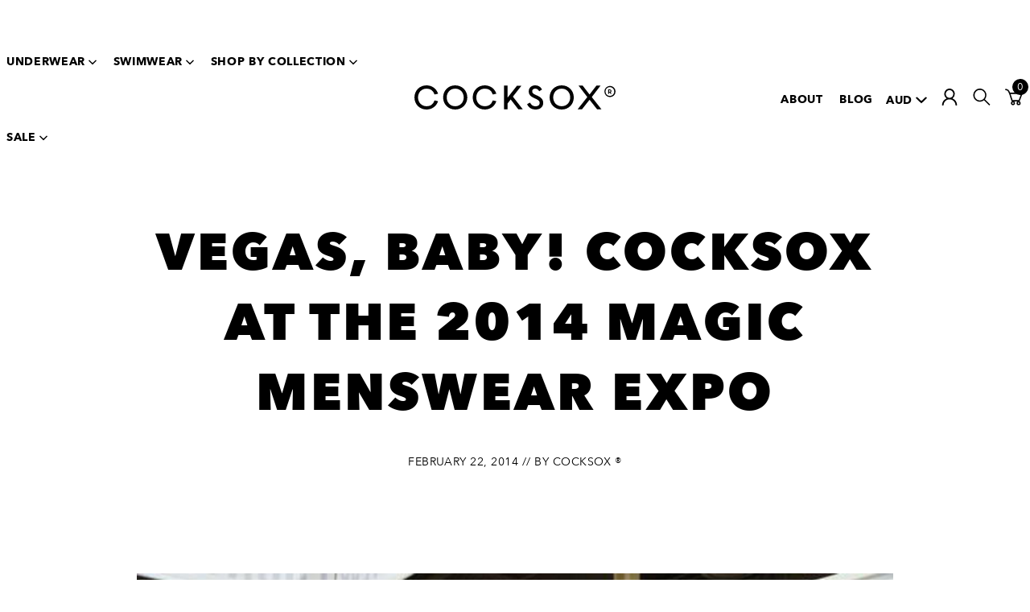

--- FILE ---
content_type: text/html; charset=utf-8
request_url: https://www.cocksox.com.au/blogs/latest-news/107138182-vegas-baby-cocksox-at-the-2014-magic-menswear-expo
body_size: 36643
content:
<!doctype html>
<html class="js-unavailable" lang="en">
  <head>
<!--

  Copyright 2018 Process Creative

    Visit Us:
        Web - http://processcreative.com.au
  Instagram - http://instagram.com/process_creative
    Shopify - https://experts.shopify.com/process

-->
<meta charset="utf-8" />
<meta http-equiv="X-UA-Compatible" content="IE=edge" />
<meta name="viewport" content="width=device-width, initial-scale=1.0, maximum-scale=1.0, user-scalable=no" /><link rel="canonical" href="https://www.cocksox.com.au/blogs/latest-news/107138182-vegas-baby-cocksox-at-the-2014-magic-menswear-expo" /><link rel="dns-prefetch" href="//monorail-edge.shopifysvc.com" /><link rel="dns-prefetch" href="//cdn.shopify.com" /><link rel="dns-prefetch" href="//cdnjs.cloudflare.com" /><link href="//www.cocksox.com.au/cdn/shop/t/136/assets/layouts.critical.css?v=74339387085618810691719813442" rel="stylesheet" type="text/css" media="all" />
<title>Vegas, baby! Cocksox at the 2014 Magic Menswear Expo
  
  
  
    &ndash; Cocksox AU</title><meta name="description" content="The Cocksox team travels to Vegas every year for the Magic Men’s trade show. Magic Men’s is the go-to market for popular-priced and broadly distributed merchandise, MEN’S showcases menswear across every classification via a series of intimate environments in one setting: Traditional Men’s, Young Men’s, Loungewear, Lice" />

<meta property="og:site_name" content="Cocksox AU ">
<meta property="og:url" content="https://www.cocksox.com.au/blogs/latest-news/107138182-vegas-baby-cocksox-at-the-2014-magic-menswear-expo">
<meta property="og:title" content="Vegas, baby! Cocksox at the 2014 Magic Menswear Expo">
<meta property="og:type" content="article">
<meta property="og:description" content="
The Cocksox team travels to Vegas every year for the Magic Men’s trade show. 
Magic Men’s is the go-to market for popular-priced and broadly distributed merchandise, MEN’S showcases menswear across every classification via a series of intimate environments in one setting: Traditional Men’s, Young Men’s, Loungewear, Licensing and Manufacturing. Drawing on MAGIC’s more than 80-year heritage, MEN’S is masterfully curated to fuel efficiency and discovery."><meta property="og:image" content="http://www.cocksox.com.au/cdn/shop/articles/magicfeb2014_1200x_2x_7a3e0be7-12ad-4bf0-848c-f1c9bc2403a8_1024x1024.jpg?v=1555545957">
<meta property="og:image:secure_url" content="https://www.cocksox.com.au/cdn/shop/articles/magicfeb2014_1200x_2x_7a3e0be7-12ad-4bf0-848c-f1c9bc2403a8_1024x1024.jpg?v=1555545957">

<meta name="twitter:site" content="@cocksox">
<meta name="twitter:card" content="summary_large_image">
<meta name="twitter:title" content="Vegas, baby! Cocksox at the 2014 Magic Menswear Expo">
<meta name="twitter:description" content="
The Cocksox team travels to Vegas every year for the Magic Men’s trade show. 
Magic Men’s is the go-to market for popular-priced and broadly distributed merchandise, MEN’S showcases menswear across every classification via a series of intimate environments in one setting: Traditional Men’s, Young Men’s, Loungewear, Licensing and Manufacturing. Drawing on MAGIC’s more than 80-year heritage, MEN’S is masterfully curated to fuel efficiency and discovery.">
<link rel="shortcut icon" href="//www.cocksox.com.au/cdn/shop/files/original-active_32x32.png?v=1613611355" type="image/png" />
<script>
  //Tell CSS that JS is available
  document.documentElement.className =
    document.documentElement.className.replace('js-unavailable', 'js-available')
  ;

  //Pass Liquid Variables through to the scripts
  window.Currency = window.Currency || {};
  window.Currency.format = "money_with_currency_format" || "${{amount}}";
  window.Currency.currency = "AUD";

  window.Cart = window.Cart || {};
  window.Cart.data = window.Cart.data || {"note":null,"attributes":{},"original_total_price":0,"total_price":0,"total_discount":0,"total_weight":0.0,"item_count":0,"items":[],"requires_shipping":false,"currency":"AUD","items_subtotal_price":0,"cart_level_discount_applications":[],"checkout_charge_amount":0};

  window.Language = window.Language || {};
  window.Language.strings = window.Language.strings || {};window.CartPromo = window.CartPromo || {};
  window.CartPromo.excludedCountries = ["RU","IN","BQ","NE","NG","SO","SD","SS"];
</script><script type="text/javascript" data-language-strings>
  window.Language.strings = window.Language.strings || {};window.Language.strings["products.product.add_to_cart"] = "Add to Cart";window.Language.strings["products.product.quick_add"] = "Quick Add";window.Language.strings["products.product.sold_out"] = "Sold Out";window.Language.strings["products.product.preorder"] = "Preorder";window.Language.strings["products.product.preorder_message"] = "This item is currently out of stock and will be backordered.";window.Language.strings["products.product.added_to_cart"] = "Added to Cart";window.Language.strings["products.product.size_validation"] = "Select size";window.Language.strings["products.product.size_picker"] = "Select Size";window.Language.strings["collections.wholesale.remove_cart"] = "Remove from cart";window.Language.strings["collections.wholesale.select_size"] = "Select Size";window.Language.strings["collections.wholesale.items_added"] = "Items Added";window.Language.strings["collections.wholesale.add_cart"] = "Add to cart";window.Language.strings["collections.wholesale.update_cart"] = "Update Cart";window.Language.strings["collections.wholesale.max_qty"] = "Max Quantity Reached";window.Language.strings["collections.wholesale.choose_size"] = "Choose Size";window.Language.strings["collections.wholesale.collapse"] = "Collapse";window.Language.strings["collections.wholesale.sold_out"] = "Sold Out";window.Language.strings["collections.wholesale.preorder_message"] = "Available for backorder only.";window.Language.strings["back_in_stock.success_message"] = "You\u0026#39;re in! We\u0026#39;ll let you know when it\u0026#39;s back.";window.Language.strings["general.wholesale.alert"] = "You must agree with the terms and conditions of our wholesale account.";</script>


<script type="text/javascript">
  window.FreeGiftPromo =
  
    false
  
  ;
</script>

<script src="https://code.jquery.com/jquery-3.6.0.min.js"></script><script src="https://js.afterpay.com/afterpay-1.x.js" data-analytics-enabled async></script><link href="//www.cocksox.com.au/cdn/shop/t/136/assets/layouts.theme.css?v=77501920646145847621764827047" rel="stylesheet" type="text/css" media="all" />
  

  

  

  



<style data-shopify>
:root {
  --clearance-sale-colour: #ff0000;
  --clearance-inline-message-colour: #EB5757;
}
</style><script src="/services/javascripts/currencies.js" type="text/javascript"></script>

    
    
<script>
  !function(t,n){function o(n){var o=t.getElementsByTagName("script")[0],i=t.createElement("script");i.src=n,i.crossOrigin="",o.parentNode.insertBefore(i,o)}if(!n.isLoyaltyLion){window.loyaltylion=n,void 0===window.lion&&(window.lion=n),n.version=2,n.isLoyaltyLion=!0;var i=new Date,e=i.getFullYear().toString()+i.getMonth().toString()+i.getDate().toString();o("https://sdk.loyaltylion.net/static/2/loader.js?t="+e);var r=!1;n.init=function(t){if(r)throw new Error("Cannot call lion.init more than once");r=!0;var a=n._token=t.token;if(!a)throw new Error("Token must be supplied to lion.init");for(var l=[],s="_push configure bootstrap shutdown on removeListener authenticateCustomer".split(" "),c=0;c<s.length;c+=1)!function(t,n){t[n]=function(){l.push([n,Array.prototype.slice.call(arguments,0)])}}(n,s[c]);o("https://sdk.loyaltylion.net/sdk/start/"+a+".js?t="+e+i.getHours().toString()),n._initData=t,n._buffer=l}}}(document,window.loyaltylion||[]);

  
    
      loyaltylion.init({ token: "3cdeb04ba30150f775defdd4764bc685" });
    
  
</script>


    <script>window.performance && window.performance.mark && window.performance.mark('shopify.content_for_header.start');</script><meta id="shopify-digital-wallet" name="shopify-digital-wallet" content="/6609436727/digital_wallets/dialog">
<meta name="shopify-checkout-api-token" content="48e3df5ebfc0632bc5e31cd053dbc47d">
<meta id="in-context-paypal-metadata" data-shop-id="6609436727" data-venmo-supported="false" data-environment="production" data-locale="en_US" data-paypal-v4="true" data-currency="AUD">
<link rel="alternate" type="application/atom+xml" title="Feed" href="/blogs/latest-news.atom" />
<link rel="alternate" hreflang="x-default" href="https://www.cocksox.com.au/blogs/latest-news/107138182-vegas-baby-cocksox-at-the-2014-magic-menswear-expo">
<link rel="alternate" hreflang="en-JP" href="https://www.cocksox.com.au/en-jp/blogs/latest-news/107138182-vegas-baby-cocksox-at-the-2014-magic-menswear-expo">
<link rel="alternate" hreflang="en-AU" href="https://www.cocksox.com.au/blogs/latest-news/107138182-vegas-baby-cocksox-at-the-2014-magic-menswear-expo">
<script async="async" src="/checkouts/internal/preloads.js?locale=en-AU"></script>
<link rel="preconnect" href="https://shop.app" crossorigin="anonymous">
<script async="async" src="https://shop.app/checkouts/internal/preloads.js?locale=en-AU&shop_id=6609436727" crossorigin="anonymous"></script>
<script id="apple-pay-shop-capabilities" type="application/json">{"shopId":6609436727,"countryCode":"AU","currencyCode":"AUD","merchantCapabilities":["supports3DS"],"merchantId":"gid:\/\/shopify\/Shop\/6609436727","merchantName":"Cocksox AU ","requiredBillingContactFields":["postalAddress","email","phone"],"requiredShippingContactFields":["postalAddress","email","phone"],"shippingType":"shipping","supportedNetworks":["visa","masterCard","amex","jcb"],"total":{"type":"pending","label":"Cocksox AU ","amount":"1.00"},"shopifyPaymentsEnabled":true,"supportsSubscriptions":true}</script>
<script id="shopify-features" type="application/json">{"accessToken":"48e3df5ebfc0632bc5e31cd053dbc47d","betas":["rich-media-storefront-analytics"],"domain":"www.cocksox.com.au","predictiveSearch":true,"shopId":6609436727,"locale":"en"}</script>
<script>var Shopify = Shopify || {};
Shopify.shop = "cocksox-au.myshopify.com";
Shopify.locale = "en";
Shopify.currency = {"active":"AUD","rate":"1.0"};
Shopify.country = "AU";
Shopify.theme = {"name":"Process Production","id":123559739447,"schema_name":"Process Creative Theme","schema_version":"2.0.0","theme_store_id":null,"role":"main"};
Shopify.theme.handle = "null";
Shopify.theme.style = {"id":null,"handle":null};
Shopify.cdnHost = "www.cocksox.com.au/cdn";
Shopify.routes = Shopify.routes || {};
Shopify.routes.root = "/";</script>
<script type="module">!function(o){(o.Shopify=o.Shopify||{}).modules=!0}(window);</script>
<script>!function(o){function n(){var o=[];function n(){o.push(Array.prototype.slice.apply(arguments))}return n.q=o,n}var t=o.Shopify=o.Shopify||{};t.loadFeatures=n(),t.autoloadFeatures=n()}(window);</script>
<script>
  window.ShopifyPay = window.ShopifyPay || {};
  window.ShopifyPay.apiHost = "shop.app\/pay";
  window.ShopifyPay.redirectState = null;
</script>
<script id="shop-js-analytics" type="application/json">{"pageType":"article"}</script>
<script defer="defer" async type="module" src="//www.cocksox.com.au/cdn/shopifycloud/shop-js/modules/v2/client.init-shop-cart-sync_BN7fPSNr.en.esm.js"></script>
<script defer="defer" async type="module" src="//www.cocksox.com.au/cdn/shopifycloud/shop-js/modules/v2/chunk.common_Cbph3Kss.esm.js"></script>
<script defer="defer" async type="module" src="//www.cocksox.com.au/cdn/shopifycloud/shop-js/modules/v2/chunk.modal_DKumMAJ1.esm.js"></script>
<script type="module">
  await import("//www.cocksox.com.au/cdn/shopifycloud/shop-js/modules/v2/client.init-shop-cart-sync_BN7fPSNr.en.esm.js");
await import("//www.cocksox.com.au/cdn/shopifycloud/shop-js/modules/v2/chunk.common_Cbph3Kss.esm.js");
await import("//www.cocksox.com.au/cdn/shopifycloud/shop-js/modules/v2/chunk.modal_DKumMAJ1.esm.js");

  window.Shopify.SignInWithShop?.initShopCartSync?.({"fedCMEnabled":true,"windoidEnabled":true});

</script>
<script>
  window.Shopify = window.Shopify || {};
  if (!window.Shopify.featureAssets) window.Shopify.featureAssets = {};
  window.Shopify.featureAssets['shop-js'] = {"shop-cart-sync":["modules/v2/client.shop-cart-sync_CJVUk8Jm.en.esm.js","modules/v2/chunk.common_Cbph3Kss.esm.js","modules/v2/chunk.modal_DKumMAJ1.esm.js"],"init-fed-cm":["modules/v2/client.init-fed-cm_7Fvt41F4.en.esm.js","modules/v2/chunk.common_Cbph3Kss.esm.js","modules/v2/chunk.modal_DKumMAJ1.esm.js"],"init-shop-email-lookup-coordinator":["modules/v2/client.init-shop-email-lookup-coordinator_Cc088_bR.en.esm.js","modules/v2/chunk.common_Cbph3Kss.esm.js","modules/v2/chunk.modal_DKumMAJ1.esm.js"],"init-windoid":["modules/v2/client.init-windoid_hPopwJRj.en.esm.js","modules/v2/chunk.common_Cbph3Kss.esm.js","modules/v2/chunk.modal_DKumMAJ1.esm.js"],"shop-button":["modules/v2/client.shop-button_B0jaPSNF.en.esm.js","modules/v2/chunk.common_Cbph3Kss.esm.js","modules/v2/chunk.modal_DKumMAJ1.esm.js"],"shop-cash-offers":["modules/v2/client.shop-cash-offers_DPIskqss.en.esm.js","modules/v2/chunk.common_Cbph3Kss.esm.js","modules/v2/chunk.modal_DKumMAJ1.esm.js"],"shop-toast-manager":["modules/v2/client.shop-toast-manager_CK7RT69O.en.esm.js","modules/v2/chunk.common_Cbph3Kss.esm.js","modules/v2/chunk.modal_DKumMAJ1.esm.js"],"init-shop-cart-sync":["modules/v2/client.init-shop-cart-sync_BN7fPSNr.en.esm.js","modules/v2/chunk.common_Cbph3Kss.esm.js","modules/v2/chunk.modal_DKumMAJ1.esm.js"],"init-customer-accounts-sign-up":["modules/v2/client.init-customer-accounts-sign-up_CfPf4CXf.en.esm.js","modules/v2/client.shop-login-button_DeIztwXF.en.esm.js","modules/v2/chunk.common_Cbph3Kss.esm.js","modules/v2/chunk.modal_DKumMAJ1.esm.js"],"pay-button":["modules/v2/client.pay-button_CgIwFSYN.en.esm.js","modules/v2/chunk.common_Cbph3Kss.esm.js","modules/v2/chunk.modal_DKumMAJ1.esm.js"],"init-customer-accounts":["modules/v2/client.init-customer-accounts_DQ3x16JI.en.esm.js","modules/v2/client.shop-login-button_DeIztwXF.en.esm.js","modules/v2/chunk.common_Cbph3Kss.esm.js","modules/v2/chunk.modal_DKumMAJ1.esm.js"],"avatar":["modules/v2/client.avatar_BTnouDA3.en.esm.js"],"init-shop-for-new-customer-accounts":["modules/v2/client.init-shop-for-new-customer-accounts_CsZy_esa.en.esm.js","modules/v2/client.shop-login-button_DeIztwXF.en.esm.js","modules/v2/chunk.common_Cbph3Kss.esm.js","modules/v2/chunk.modal_DKumMAJ1.esm.js"],"shop-follow-button":["modules/v2/client.shop-follow-button_BRMJjgGd.en.esm.js","modules/v2/chunk.common_Cbph3Kss.esm.js","modules/v2/chunk.modal_DKumMAJ1.esm.js"],"checkout-modal":["modules/v2/client.checkout-modal_B9Drz_yf.en.esm.js","modules/v2/chunk.common_Cbph3Kss.esm.js","modules/v2/chunk.modal_DKumMAJ1.esm.js"],"shop-login-button":["modules/v2/client.shop-login-button_DeIztwXF.en.esm.js","modules/v2/chunk.common_Cbph3Kss.esm.js","modules/v2/chunk.modal_DKumMAJ1.esm.js"],"lead-capture":["modules/v2/client.lead-capture_DXYzFM3R.en.esm.js","modules/v2/chunk.common_Cbph3Kss.esm.js","modules/v2/chunk.modal_DKumMAJ1.esm.js"],"shop-login":["modules/v2/client.shop-login_CA5pJqmO.en.esm.js","modules/v2/chunk.common_Cbph3Kss.esm.js","modules/v2/chunk.modal_DKumMAJ1.esm.js"],"payment-terms":["modules/v2/client.payment-terms_BxzfvcZJ.en.esm.js","modules/v2/chunk.common_Cbph3Kss.esm.js","modules/v2/chunk.modal_DKumMAJ1.esm.js"]};
</script>
<script>(function() {
  var isLoaded = false;
  function asyncLoad() {
    if (isLoaded) return;
    isLoaded = true;
    var urls = ["https:\/\/storage.nfcube.com\/instafeed-f3217cc2c187ca64a1c3caff444e6de3.js?shop=cocksox-au.myshopify.com"];
    for (var i = 0; i < urls.length; i++) {
      var s = document.createElement('script');
      s.type = 'text/javascript';
      s.async = true;
      s.src = urls[i];
      var x = document.getElementsByTagName('script')[0];
      x.parentNode.insertBefore(s, x);
    }
  };
  if(window.attachEvent) {
    window.attachEvent('onload', asyncLoad);
  } else {
    window.addEventListener('load', asyncLoad, false);
  }
})();</script>
<script id="__st">var __st={"a":6609436727,"offset":39600,"reqid":"79d61eb9-bbc0-4bf2-ba58-83e4378073e7-1770051830","pageurl":"www.cocksox.com.au\/blogs\/latest-news\/107138182-vegas-baby-cocksox-at-the-2014-magic-menswear-expo","s":"articles-32134266935","u":"a50b24c814dd","p":"article","rtyp":"article","rid":32134266935};</script>
<script>window.ShopifyPaypalV4VisibilityTracking = true;</script>
<script id="captcha-bootstrap">!function(){'use strict';const t='contact',e='account',n='new_comment',o=[[t,t],['blogs',n],['comments',n],[t,'customer']],c=[[e,'customer_login'],[e,'guest_login'],[e,'recover_customer_password'],[e,'create_customer']],r=t=>t.map((([t,e])=>`form[action*='/${t}']:not([data-nocaptcha='true']) input[name='form_type'][value='${e}']`)).join(','),a=t=>()=>t?[...document.querySelectorAll(t)].map((t=>t.form)):[];function s(){const t=[...o],e=r(t);return a(e)}const i='password',u='form_key',d=['recaptcha-v3-token','g-recaptcha-response','h-captcha-response',i],f=()=>{try{return window.sessionStorage}catch{return}},m='__shopify_v',_=t=>t.elements[u];function p(t,e,n=!1){try{const o=window.sessionStorage,c=JSON.parse(o.getItem(e)),{data:r}=function(t){const{data:e,action:n}=t;return t[m]||n?{data:e,action:n}:{data:t,action:n}}(c);for(const[e,n]of Object.entries(r))t.elements[e]&&(t.elements[e].value=n);n&&o.removeItem(e)}catch(o){console.error('form repopulation failed',{error:o})}}const l='form_type',E='cptcha';function T(t){t.dataset[E]=!0}const w=window,h=w.document,L='Shopify',v='ce_forms',y='captcha';let A=!1;((t,e)=>{const n=(g='f06e6c50-85a8-45c8-87d0-21a2b65856fe',I='https://cdn.shopify.com/shopifycloud/storefront-forms-hcaptcha/ce_storefront_forms_captcha_hcaptcha.v1.5.2.iife.js',D={infoText:'Protected by hCaptcha',privacyText:'Privacy',termsText:'Terms'},(t,e,n)=>{const o=w[L][v],c=o.bindForm;if(c)return c(t,g,e,D).then(n);var r;o.q.push([[t,g,e,D],n]),r=I,A||(h.body.append(Object.assign(h.createElement('script'),{id:'captcha-provider',async:!0,src:r})),A=!0)});var g,I,D;w[L]=w[L]||{},w[L][v]=w[L][v]||{},w[L][v].q=[],w[L][y]=w[L][y]||{},w[L][y].protect=function(t,e){n(t,void 0,e),T(t)},Object.freeze(w[L][y]),function(t,e,n,w,h,L){const[v,y,A,g]=function(t,e,n){const i=e?o:[],u=t?c:[],d=[...i,...u],f=r(d),m=r(i),_=r(d.filter((([t,e])=>n.includes(e))));return[a(f),a(m),a(_),s()]}(w,h,L),I=t=>{const e=t.target;return e instanceof HTMLFormElement?e:e&&e.form},D=t=>v().includes(t);t.addEventListener('submit',(t=>{const e=I(t);if(!e)return;const n=D(e)&&!e.dataset.hcaptchaBound&&!e.dataset.recaptchaBound,o=_(e),c=g().includes(e)&&(!o||!o.value);(n||c)&&t.preventDefault(),c&&!n&&(function(t){try{if(!f())return;!function(t){const e=f();if(!e)return;const n=_(t);if(!n)return;const o=n.value;o&&e.removeItem(o)}(t);const e=Array.from(Array(32),(()=>Math.random().toString(36)[2])).join('');!function(t,e){_(t)||t.append(Object.assign(document.createElement('input'),{type:'hidden',name:u})),t.elements[u].value=e}(t,e),function(t,e){const n=f();if(!n)return;const o=[...t.querySelectorAll(`input[type='${i}']`)].map((({name:t})=>t)),c=[...d,...o],r={};for(const[a,s]of new FormData(t).entries())c.includes(a)||(r[a]=s);n.setItem(e,JSON.stringify({[m]:1,action:t.action,data:r}))}(t,e)}catch(e){console.error('failed to persist form',e)}}(e),e.submit())}));const S=(t,e)=>{t&&!t.dataset[E]&&(n(t,e.some((e=>e===t))),T(t))};for(const o of['focusin','change'])t.addEventListener(o,(t=>{const e=I(t);D(e)&&S(e,y())}));const B=e.get('form_key'),M=e.get(l),P=B&&M;t.addEventListener('DOMContentLoaded',(()=>{const t=y();if(P)for(const e of t)e.elements[l].value===M&&p(e,B);[...new Set([...A(),...v().filter((t=>'true'===t.dataset.shopifyCaptcha))])].forEach((e=>S(e,t)))}))}(h,new URLSearchParams(w.location.search),n,t,e,['guest_login'])})(!0,!0)}();</script>
<script integrity="sha256-4kQ18oKyAcykRKYeNunJcIwy7WH5gtpwJnB7kiuLZ1E=" data-source-attribution="shopify.loadfeatures" defer="defer" src="//www.cocksox.com.au/cdn/shopifycloud/storefront/assets/storefront/load_feature-a0a9edcb.js" crossorigin="anonymous"></script>
<script crossorigin="anonymous" defer="defer" src="//www.cocksox.com.au/cdn/shopifycloud/storefront/assets/shopify_pay/storefront-65b4c6d7.js?v=20250812"></script>
<script data-source-attribution="shopify.dynamic_checkout.dynamic.init">var Shopify=Shopify||{};Shopify.PaymentButton=Shopify.PaymentButton||{isStorefrontPortableWallets:!0,init:function(){window.Shopify.PaymentButton.init=function(){};var t=document.createElement("script");t.src="https://www.cocksox.com.au/cdn/shopifycloud/portable-wallets/latest/portable-wallets.en.js",t.type="module",document.head.appendChild(t)}};
</script>
<script data-source-attribution="shopify.dynamic_checkout.buyer_consent">
  function portableWalletsHideBuyerConsent(e){var t=document.getElementById("shopify-buyer-consent"),n=document.getElementById("shopify-subscription-policy-button");t&&n&&(t.classList.add("hidden"),t.setAttribute("aria-hidden","true"),n.removeEventListener("click",e))}function portableWalletsShowBuyerConsent(e){var t=document.getElementById("shopify-buyer-consent"),n=document.getElementById("shopify-subscription-policy-button");t&&n&&(t.classList.remove("hidden"),t.removeAttribute("aria-hidden"),n.addEventListener("click",e))}window.Shopify?.PaymentButton&&(window.Shopify.PaymentButton.hideBuyerConsent=portableWalletsHideBuyerConsent,window.Shopify.PaymentButton.showBuyerConsent=portableWalletsShowBuyerConsent);
</script>
<script data-source-attribution="shopify.dynamic_checkout.cart.bootstrap">document.addEventListener("DOMContentLoaded",(function(){function t(){return document.querySelector("shopify-accelerated-checkout-cart, shopify-accelerated-checkout")}if(t())Shopify.PaymentButton.init();else{new MutationObserver((function(e,n){t()&&(Shopify.PaymentButton.init(),n.disconnect())})).observe(document.body,{childList:!0,subtree:!0})}}));
</script>
<link id="shopify-accelerated-checkout-styles" rel="stylesheet" media="screen" href="https://www.cocksox.com.au/cdn/shopifycloud/portable-wallets/latest/accelerated-checkout-backwards-compat.css" crossorigin="anonymous">
<style id="shopify-accelerated-checkout-cart">
        #shopify-buyer-consent {
  margin-top: 1em;
  display: inline-block;
  width: 100%;
}

#shopify-buyer-consent.hidden {
  display: none;
}

#shopify-subscription-policy-button {
  background: none;
  border: none;
  padding: 0;
  text-decoration: underline;
  font-size: inherit;
  cursor: pointer;
}

#shopify-subscription-policy-button::before {
  box-shadow: none;
}

      </style>

<script>window.performance && window.performance.mark && window.performance.mark('shopify.content_for_header.end');</script>

    
<script type="application/ld+json">
        {
          "@context": "http://www.schema.org",
          "@type": ["MensClothingStore", "LocalBusiness"],
          "name": "Cock Sox",
          "url": "https://www.cocksox.com/",
          "sameAs": [
            "https://vimeo.com/cocksox",
            "https://www.youtube.com/channel/UCFuzo0L3CN65Ae6dOW19LkA",
            "https://www.instagram.com/cocksox_official/",
            "https://www.pinterest.com.au/cocksox/",
            "https://twitter.com/cocksox",
            "https://www.facebook.com/cocksox"
          ],
          "logo": "https://cdn.shopify.com/s/files/1/0283/2008/t/48/assets/cock-socks-logo.jpg",
          "image": "https://cdn.shopify.com/s/files/1/0283/2008/files/sexy_1_900x.jpg?v=1538219531",
          "description": "Cocksox designs and sells mens underwear and swimwear made with high end fabrics and innovative design providing support and comfort in all our styles. Our range includes everything from mens boxers briefs and trunks through to mens g strings and other sexy mens underwear and swimwear styles."
        }
      </script>
      <script type="application/ld+json">
        {
          "@context": "http://www.schema.org",
          "@type": "Organization",
          "name": "Cock Sox",
          "url": "https://www.cocksox.com/",
          "sameAs": [
            "https://vimeo.com/cocksox",
            "https://www.youtube.com/channel/UCFuzo0L3CN65Ae6dOW19LkA",
            "https://www.instagram.com/cocksox_official/",
            "https://www.pinterest.com.au/cocksox/",
            "https://twitter.com/cocksox",
            "https://www.facebook.com/cocksox"
          ],
          "logo": "https://cdn.shopify.com/s/files/1/0283/2008/t/48/assets/cock-socks-logo.jpg",
          "image": "https://cdn.shopify.com/s/files/1/0283/2008/files/sexy_1_900x.jpg?v=1538219531",
          "description": "Cocksox designs and sells mens underwear and swimwear made with high end fabrics and innovative design providing support and comfort in all our styles. Our range includes everything from mens boxers briefs and trunks through to mens g strings and other sexy mens underwear and swimwear styles."
        }
      </script>
      <script type="application/ld+json">
        {
          "@context": "https://schema.org",
          "@type": "WebSite",
          "url": "https://www.cocksox.com/",
          "potentialAction": {
            "@type": "SearchAction",
            "target": "https://www.cocksox.com/search?type=product&q={search_term_string}",
            "query-input": "required name=search_term_string"
          }
        }
      </script><!-- BEGIN app block: shopify://apps/klaviyo-email-marketing-sms/blocks/klaviyo-onsite-embed/2632fe16-c075-4321-a88b-50b567f42507 -->












  <script async src="https://static.klaviyo.com/onsite/js/K2Fdqv/klaviyo.js?company_id=K2Fdqv"></script>
  <script>!function(){if(!window.klaviyo){window._klOnsite=window._klOnsite||[];try{window.klaviyo=new Proxy({},{get:function(n,i){return"push"===i?function(){var n;(n=window._klOnsite).push.apply(n,arguments)}:function(){for(var n=arguments.length,o=new Array(n),w=0;w<n;w++)o[w]=arguments[w];var t="function"==typeof o[o.length-1]?o.pop():void 0,e=new Promise((function(n){window._klOnsite.push([i].concat(o,[function(i){t&&t(i),n(i)}]))}));return e}}})}catch(n){window.klaviyo=window.klaviyo||[],window.klaviyo.push=function(){var n;(n=window._klOnsite).push.apply(n,arguments)}}}}();</script>

  




  <script>
    window.klaviyoReviewsProductDesignMode = false
  </script>







<!-- END app block --><!-- BEGIN app block: shopify://apps/okendo/blocks/theme-settings/bb689e69-ea70-4661-8fb7-ad24a2e23c29 --><!-- BEGIN app snippet: header-metafields -->










    <style type="text/css" data-href="https://d3hw6dc1ow8pp2.cloudfront.net/reviews-widget-plus/css/okendo-reviews-styles.8dfe73f0.css"></style><style type="text/css" data-href="https://d3hw6dc1ow8pp2.cloudfront.net/reviews-widget-plus/css/modules/okendo-star-rating.86dbf7f0.css"></style><style type="text/css">.okeReviews[data-oke-container],div.okeReviews{font-size:14px;font-size:var(--oke-text-regular);font-weight:400;font-family:var(--oke-text-fontFamily);line-height:1.6}.okeReviews[data-oke-container] *,.okeReviews[data-oke-container] :after,.okeReviews[data-oke-container] :before,div.okeReviews *,div.okeReviews :after,div.okeReviews :before{box-sizing:border-box}.okeReviews[data-oke-container] h1,.okeReviews[data-oke-container] h2,.okeReviews[data-oke-container] h3,.okeReviews[data-oke-container] h4,.okeReviews[data-oke-container] h5,.okeReviews[data-oke-container] h6,div.okeReviews h1,div.okeReviews h2,div.okeReviews h3,div.okeReviews h4,div.okeReviews h5,div.okeReviews h6{font-size:1em;font-weight:400;line-height:1.4;margin:0}.okeReviews[data-oke-container] ul,div.okeReviews ul{padding:0;margin:0}.okeReviews[data-oke-container] li,div.okeReviews li{list-style-type:none;padding:0}.okeReviews[data-oke-container] p,div.okeReviews p{line-height:1.8;margin:0 0 4px}.okeReviews[data-oke-container] p:last-child,div.okeReviews p:last-child{margin-bottom:0}.okeReviews[data-oke-container] a,div.okeReviews a{text-decoration:none;color:inherit}.okeReviews[data-oke-container] button,div.okeReviews button{border-radius:0;border:0;box-shadow:none;margin:0;width:auto;min-width:auto;padding:0;background-color:transparent;min-height:auto}.okeReviews[data-oke-container] button,.okeReviews[data-oke-container] input,.okeReviews[data-oke-container] select,.okeReviews[data-oke-container] textarea,div.okeReviews button,div.okeReviews input,div.okeReviews select,div.okeReviews textarea{font-family:inherit;font-size:1em}.okeReviews[data-oke-container] label,.okeReviews[data-oke-container] select,div.okeReviews label,div.okeReviews select{display:inline}.okeReviews[data-oke-container] select,div.okeReviews select{width:auto}.okeReviews[data-oke-container] article,.okeReviews[data-oke-container] aside,div.okeReviews article,div.okeReviews aside{margin:0}.okeReviews[data-oke-container] table,div.okeReviews table{background:transparent;border:0;border-collapse:collapse;border-spacing:0;font-family:inherit;font-size:1em;table-layout:auto}.okeReviews[data-oke-container] table td,.okeReviews[data-oke-container] table th,.okeReviews[data-oke-container] table tr,div.okeReviews table td,div.okeReviews table th,div.okeReviews table tr{border:0;font-family:inherit;font-size:1em}.okeReviews[data-oke-container] table td,.okeReviews[data-oke-container] table th,div.okeReviews table td,div.okeReviews table th{background:transparent;font-weight:400;letter-spacing:normal;padding:0;text-align:left;text-transform:none;vertical-align:middle}.okeReviews[data-oke-container] table tr:hover td,.okeReviews[data-oke-container] table tr:hover th,div.okeReviews table tr:hover td,div.okeReviews table tr:hover th{background:transparent}.okeReviews[data-oke-container] fieldset,div.okeReviews fieldset{border:0;padding:0;margin:0;min-width:0}.okeReviews[data-oke-container] img,div.okeReviews img{max-width:none}.okeReviews[data-oke-container] div:empty,div.okeReviews div:empty{display:block}.okeReviews[data-oke-container] .oke-icon:before,div.okeReviews .oke-icon:before{font-family:oke-widget-icons!important;font-style:normal;font-weight:400;font-variant:normal;text-transform:none;line-height:1;-webkit-font-smoothing:antialiased;-moz-osx-font-smoothing:grayscale;color:inherit}.okeReviews[data-oke-container] .oke-icon--select-arrow:before,div.okeReviews .oke-icon--select-arrow:before{content:""}.okeReviews[data-oke-container] .oke-icon--loading:before,div.okeReviews .oke-icon--loading:before{content:""}.okeReviews[data-oke-container] .oke-icon--pencil:before,div.okeReviews .oke-icon--pencil:before{content:""}.okeReviews[data-oke-container] .oke-icon--filter:before,div.okeReviews .oke-icon--filter:before{content:""}.okeReviews[data-oke-container] .oke-icon--play:before,div.okeReviews .oke-icon--play:before{content:""}.okeReviews[data-oke-container] .oke-icon--tick-circle:before,div.okeReviews .oke-icon--tick-circle:before{content:""}.okeReviews[data-oke-container] .oke-icon--chevron-left:before,div.okeReviews .oke-icon--chevron-left:before{content:""}.okeReviews[data-oke-container] .oke-icon--chevron-right:before,div.okeReviews .oke-icon--chevron-right:before{content:""}.okeReviews[data-oke-container] .oke-icon--thumbs-down:before,div.okeReviews .oke-icon--thumbs-down:before{content:""}.okeReviews[data-oke-container] .oke-icon--thumbs-up:before,div.okeReviews .oke-icon--thumbs-up:before{content:""}.okeReviews[data-oke-container] .oke-icon--close:before,div.okeReviews .oke-icon--close:before{content:""}.okeReviews[data-oke-container] .oke-icon--chevron-up:before,div.okeReviews .oke-icon--chevron-up:before{content:""}.okeReviews[data-oke-container] .oke-icon--chevron-down:before,div.okeReviews .oke-icon--chevron-down:before{content:""}.okeReviews[data-oke-container] .oke-icon--star:before,div.okeReviews .oke-icon--star:before{content:""}.okeReviews[data-oke-container] .oke-icon--magnifying-glass:before,div.okeReviews .oke-icon--magnifying-glass:before{content:""}@font-face{font-family:oke-widget-icons;src:url(https://d3hw6dc1ow8pp2.cloudfront.net/reviews-widget-plus/fonts/oke-widget-icons.ttf) format("truetype"),url(https://d3hw6dc1ow8pp2.cloudfront.net/reviews-widget-plus/fonts/oke-widget-icons.woff) format("woff"),url(https://d3hw6dc1ow8pp2.cloudfront.net/reviews-widget-plus/img/oke-widget-icons.bc0d6b0a.svg) format("svg");font-weight:400;font-style:normal;font-display:block}.okeReviews[data-oke-container] .oke-button,div.okeReviews .oke-button{display:inline-block;border-style:solid;border-color:var(--oke-button-borderColor);border-width:var(--oke-button-borderWidth);background-color:var(--oke-button-backgroundColor);line-height:1;padding:12px 24px;margin:0;border-radius:var(--oke-button-borderRadius);color:var(--oke-button-textColor);text-align:center;position:relative;font-weight:var(--oke-button-fontWeight);font-size:var(--oke-button-fontSize);font-family:var(--oke-button-fontFamily);outline:0}.okeReviews[data-oke-container] .oke-button-text,.okeReviews[data-oke-container] .oke-button .oke-icon,div.okeReviews .oke-button-text,div.okeReviews .oke-button .oke-icon{line-height:1}.okeReviews[data-oke-container] .oke-button.oke-is-loading,div.okeReviews .oke-button.oke-is-loading{position:relative}.okeReviews[data-oke-container] .oke-button.oke-is-loading:before,div.okeReviews .oke-button.oke-is-loading:before{font-family:oke-widget-icons!important;font-style:normal;font-weight:400;font-variant:normal;text-transform:none;line-height:1;-webkit-font-smoothing:antialiased;-moz-osx-font-smoothing:grayscale;content:"";color:undefined;font-size:12px;display:inline-block;animation:oke-spin 1s linear infinite;position:absolute;width:12px;height:12px;top:0;left:0;bottom:0;right:0;margin:auto}.okeReviews[data-oke-container] .oke-button.oke-is-loading>*,div.okeReviews .oke-button.oke-is-loading>*{opacity:0}.okeReviews[data-oke-container] .oke-button.oke-is-active,div.okeReviews .oke-button.oke-is-active{background-color:var(--oke-button-backgroundColorActive);color:var(--oke-button-textColorActive);border-color:var(--oke-button-borderColorActive)}.okeReviews[data-oke-container] .oke-button:not(.oke-is-loading),div.okeReviews .oke-button:not(.oke-is-loading){cursor:pointer}.okeReviews[data-oke-container] .oke-button:not(.oke-is-loading):not(.oke-is-active):hover,div.okeReviews .oke-button:not(.oke-is-loading):not(.oke-is-active):hover{background-color:var(--oke-button-backgroundColorHover);color:var(--oke-button-textColorHover);border-color:var(--oke-button-borderColorHover);box-shadow:0 0 0 2px var(--oke-button-backgroundColorHover)}.okeReviews[data-oke-container] .oke-button:not(.oke-is-loading):not(.oke-is-active):active,.okeReviews[data-oke-container] .oke-button:not(.oke-is-loading):not(.oke-is-active):hover:active,div.okeReviews .oke-button:not(.oke-is-loading):not(.oke-is-active):active,div.okeReviews .oke-button:not(.oke-is-loading):not(.oke-is-active):hover:active{background-color:var(--oke-button-backgroundColorActive);color:var(--oke-button-textColorActive);border-color:var(--oke-button-borderColorActive)}.okeReviews[data-oke-container] .oke-title,div.okeReviews .oke-title{font-weight:var(--oke-title-fontWeight);font-size:var(--oke-title-fontSize);font-family:var(--oke-title-fontFamily)}.okeReviews[data-oke-container] .oke-bodyText,div.okeReviews .oke-bodyText{font-weight:var(--oke-bodyText-fontWeight);font-size:var(--oke-bodyText-fontSize);font-family:var(--oke-bodyText-fontFamily)}.okeReviews[data-oke-container] .oke-linkButton,div.okeReviews .oke-linkButton{cursor:pointer;font-weight:700;pointer-events:auto;text-decoration:underline}.okeReviews[data-oke-container] .oke-linkButton:hover,div.okeReviews .oke-linkButton:hover{text-decoration:none}.okeReviews[data-oke-container] .oke-readMore,div.okeReviews .oke-readMore{cursor:pointer;color:inherit;text-decoration:underline}.okeReviews[data-oke-container] .oke-select,div.okeReviews .oke-select{cursor:pointer;background-repeat:no-repeat;background-position-x:100%;background-position-y:50%;border:none;padding:0 24px 0 12px;appearance:none;color:inherit;-webkit-appearance:none;background-color:transparent;background-image:url("data:image/svg+xml;charset=utf-8,%3Csvg fill='currentColor' xmlns='http://www.w3.org/2000/svg' viewBox='0 0 24 24'%3E%3Cpath d='M7 10l5 5 5-5z'/%3E%3Cpath d='M0 0h24v24H0z' fill='none'/%3E%3C/svg%3E");outline-offset:4px}.okeReviews[data-oke-container] .oke-select:disabled,div.okeReviews .oke-select:disabled{background-color:transparent;background-image:url("data:image/svg+xml;charset=utf-8,%3Csvg fill='%239a9db1' xmlns='http://www.w3.org/2000/svg' viewBox='0 0 24 24'%3E%3Cpath d='M7 10l5 5 5-5z'/%3E%3Cpath d='M0 0h24v24H0z' fill='none'/%3E%3C/svg%3E")}.okeReviews[data-oke-container] .oke-loader,div.okeReviews .oke-loader{position:relative}.okeReviews[data-oke-container] .oke-loader:before,div.okeReviews .oke-loader:before{font-family:oke-widget-icons!important;font-style:normal;font-weight:400;font-variant:normal;text-transform:none;line-height:1;-webkit-font-smoothing:antialiased;-moz-osx-font-smoothing:grayscale;content:"";color:var(--oke-text-secondaryColor);font-size:12px;display:inline-block;animation:oke-spin 1s linear infinite;position:absolute;width:12px;height:12px;top:0;left:0;bottom:0;right:0;margin:auto}.okeReviews[data-oke-container] .oke-a11yText,div.okeReviews .oke-a11yText{border:0;clip:rect(0 0 0 0);height:1px;margin:-1px;overflow:hidden;padding:0;position:absolute;width:1px}.okeReviews[data-oke-container] .oke-hidden,div.okeReviews .oke-hidden{display:none}.okeReviews[data-oke-container] .oke-modal,div.okeReviews .oke-modal{bottom:0;left:0;overflow:auto;position:fixed;right:0;top:0;z-index:2147483647;max-height:100%;background-color:rgba(0,0,0,.5);padding:40px 0 32px}@media only screen and (min-width:1024px){.okeReviews[data-oke-container] .oke-modal,div.okeReviews .oke-modal{display:flex;align-items:center;padding:48px 0}}.okeReviews[data-oke-container] .oke-modal ::selection,div.okeReviews .oke-modal ::selection{background-color:rgba(39,45,69,.2)}.okeReviews[data-oke-container] .oke-modal,.okeReviews[data-oke-container] .oke-modal p,div.okeReviews .oke-modal,div.okeReviews .oke-modal p{color:#272d45}.okeReviews[data-oke-container] .oke-modal-content,div.okeReviews .oke-modal-content{background-color:#fff;margin:auto;position:relative;will-change:transform,opacity;width:calc(100% - 64px)}@media only screen and (min-width:1024px){.okeReviews[data-oke-container] .oke-modal-content,div.okeReviews .oke-modal-content{max-width:1000px}}.okeReviews[data-oke-container] .oke-modal-close,div.okeReviews .oke-modal-close{cursor:pointer;position:absolute;width:32px;height:32px;top:-32px;padding:4px;right:-4px;line-height:1}.okeReviews[data-oke-container] .oke-modal-close:before,div.okeReviews .oke-modal-close:before{font-family:oke-widget-icons!important;font-style:normal;font-weight:400;font-variant:normal;text-transform:none;line-height:1;-webkit-font-smoothing:antialiased;-moz-osx-font-smoothing:grayscale;content:"";color:#fff;font-size:24px;display:inline-block;width:24px;height:24px}.okeReviews[data-oke-container] .oke-modal-overlay,div.okeReviews .oke-modal-overlay{background-color:rgba(43,46,56,.9)}@media only screen and (min-width:1024px){.okeReviews[data-oke-container] .oke-modal--large .oke-modal-content,div.okeReviews .oke-modal--large .oke-modal-content{max-width:1200px}}.okeReviews[data-oke-container] .oke-modal .oke-helpful,.okeReviews[data-oke-container] .oke-modal .oke-helpful-vote-button,.okeReviews[data-oke-container] .oke-modal .oke-reviewContent-date,div.okeReviews .oke-modal .oke-helpful,div.okeReviews .oke-modal .oke-helpful-vote-button,div.okeReviews .oke-modal .oke-reviewContent-date{color:#676986}.oke-modal .okeReviews[data-oke-container].oke-w,.oke-modal div.okeReviews.oke-w{color:#272d45}.okeReviews[data-oke-container] .oke-tag,div.okeReviews .oke-tag{align-items:center;color:#272d45;display:flex;font-size:var(--oke-text-small);font-weight:600;text-align:left;position:relative;z-index:2;background-color:#f4f4f6;padding:4px 6px;border:none;border-radius:4px;gap:6px;line-height:1}.okeReviews[data-oke-container] .oke-tag svg,div.okeReviews .oke-tag svg{fill:currentColor;height:1rem}.okeReviews[data-oke-container] .hooper,div.okeReviews .hooper{height:auto}.okeReviews--left{text-align:left}.okeReviews--right{text-align:right}.okeReviews--center{text-align:center}.okeReviews :not([tabindex="-1"]):focus-visible{outline:5px auto highlight;outline:5px auto -webkit-focus-ring-color}.is-oke-modalOpen{overflow:hidden!important}img.oke-is-error{background-color:var(--oke-shadingColor);background-size:cover;background-position:50% 50%;box-shadow:inset 0 0 0 1px var(--oke-border-color)}@keyframes oke-spin{0%{transform:rotate(0deg)}to{transform:rotate(1turn)}}@keyframes oke-fade-in{0%{opacity:0}to{opacity:1}}
.oke-stars{line-height:1;position:relative;display:inline-block}.oke-stars-background svg{overflow:visible}.oke-stars-foreground{overflow:hidden;position:absolute;top:0;left:0}.oke-sr{display:inline-block;padding-top:var(--oke-starRating-spaceAbove);padding-bottom:var(--oke-starRating-spaceBelow)}.oke-sr .oke-is-clickable{cursor:pointer}.oke-sr-count,.oke-sr-rating,.oke-sr-stars{display:inline-block;vertical-align:middle}.oke-sr-stars{line-height:1;margin-right:8px}.oke-sr-rating{display:none}.oke-sr-count--brackets:before{content:"("}.oke-sr-count--brackets:after{content:")"}</style>

    <script type="application/json" id="oke-reviews-settings">{"subscriberId":"6d677f7a-baf1-4c6b-997d-8c21d1ea0ecb","analyticsSettings":{"provider":"none"},"widgetSettings":{"global":{"dateSettings":{"format":{"type":"absolute","options":{"dateStyle":"medium"}}},"hideOkendoBranding":true,"stars":{"backgroundColor":"#E5E5E5","foregroundColor":"#000000","interspace":2,"shape":{"type":"thin"},"showBorder":false},"showIncentiveIndicator":false,"searchEnginePaginationEnabled":true,"font":{"fontType":"inherit-from-page"}},"homepageCarousel":{"slidesPerPage":{"large":3,"medium":2},"totalSlides":12,"scrollBehaviour":"slide","style":{"showDates":true,"border":{"color":"#E5E5EB","width":{"value":1,"unit":"px"}},"headingFont":{"hasCustomFontSettings":false},"bodyFont":{"hasCustomFontSettings":false},"arrows":{"color":"#676986","size":{"value":24,"unit":"px"},"enabled":true},"avatar":{"backgroundColor":"#E5E5EB","placeholderTextColor":"#2C3E50","size":{"value":48,"unit":"px"},"enabled":true},"media":{"size":{"value":80,"unit":"px"},"imageGap":{"value":4,"unit":"px"},"enabled":true},"stars":{"height":{"value":18,"unit":"px"}},"productImageSize":{"value":48,"unit":"px"},"layout":{"name":"default","reviewDetailsPosition":"below","showProductName":false,"showAttributeBars":false,"showProductVariantName":false,"showProductDetails":"only-when-grouped"},"highlightColor":"#0E7A82","spaceAbove":{"value":20,"unit":"px"},"text":{"primaryColor":"#2C3E50","fontSizeRegular":{"value":14,"unit":"px"},"fontSizeSmall":{"value":12,"unit":"px"},"secondaryColor":"#676986"},"spaceBelow":{"value":20,"unit":"px"}},"defaultSort":"rating desc","autoPlay":false,"truncation":{"bodyMaxLines":4,"enabled":true,"truncateAll":false}},"mediaCarousel":{"minimumImages":1,"linkText":"Read More","autoPlay":false,"slideSize":"medium","arrowPosition":"outside"},"mediaGrid":{"gridStyleDesktop":{"layout":"default-desktop"},"gridStyleMobile":{"layout":"default-mobile"},"showMoreArrow":{"arrowColor":"#676986","enabled":true,"backgroundColor":"#f4f4f6"},"linkText":"Read More","infiniteScroll":false,"gapSize":{"value":10,"unit":"px"}},"questions":{"initialPageSize":6,"loadMorePageSize":6},"reviewsBadge":{"layout":"large","colorScheme":"dark"},"reviewsTab":{"enabled":false},"reviewsWidget":{"tabs":{"reviews":true,"questions":true},"header":{"columnDistribution":"space-between","verticalAlignment":"top","blocks":[{"columnWidth":"one-third","modules":[{"name":"rating-average","layout":"one-line"},{"name":"rating-breakdown","backgroundColor":"#E5E5E5","shadingColor":"#000000","stretchMode":"contain"}],"textAlignment":"left"},{"columnWidth":"two-thirds","modules":[{"name":"recommended"},{"name":"media-carousel","imageGap":{"value":4,"unit":"px"},"imageHeight":{"value":120,"unit":"px"}}],"textAlignment":"left"}]},"style":{"showDates":true,"border":{"color":"#E5E5EB","width":{"value":1,"unit":"px"}},"bodyFont":{"hasCustomFontSettings":false},"headingFont":{"hasCustomFontSettings":false},"filters":{"backgroundColorActive":"#000000","backgroundColor":"#FFFFFF","borderColor":"#DBDDE4","borderRadius":{"value":100,"unit":"px"},"borderColorActive":"#000000","textColorActive":"#FFFFFF","textColor":"#000000","searchHighlightColor":"#B2F9E9"},"avatar":{"backgroundColor":"#E5E5EB","placeholderTextColor":"#000000","size":{"value":48,"unit":"px"},"enabled":true},"stars":{"height":{"value":18,"unit":"px"}},"shadingColor":"#F7F7F8","productImageSize":{"value":48,"unit":"px"},"button":{"backgroundColorActive":"#333333","borderColorHover":"#DBDDE4","backgroundColor":"#000000","borderColor":"#DBDDE4","backgroundColorHover":"#333333","textColorHover":"#FFFFFF","borderRadius":{"value":50,"unit":"px"},"borderWidth":{"value":0,"unit":"px"},"borderColorActive":"#676986","textColorActive":"#FFFFFF","textColor":"#FFFFFF","font":{"fontSize":{"value":16.8,"unit":"px"},"fontType":"use-global","fontWeight":800,"hasCustomFontSettings":true}},"highlightColor":"#000000","spaceAbove":{"value":70,"unit":"px"},"text":{"primaryColor":"#000000","fontSizeRegular":{"value":16,"unit":"px"},"fontSizeLarge":{"value":20,"unit":"px"},"fontSizeSmall":{"value":14,"unit":"px"},"secondaryColor":"#000000"},"spaceBelow":{"value":50,"unit":"px"},"attributeBar":{"style":"default","backgroundColor":"#D3D4DD","shadingColor":"#9A9DB1","markerColor":"#00CAAA"}},"showWhenEmpty":true,"reviews":{"list":{"layout":{"collapseReviewerDetails":false,"columnAmount":4,"name":"default","showAttributeBars":false,"borderStyle":"full","showProductVariantName":false,"showProductDetails":"only-when-grouped"},"initialPageSize":5,"media":{"layout":"featured","size":{"value":200,"unit":"px"}},"truncation":{"bodyMaxLines":4,"truncateAll":false,"enabled":true},"loadMorePageSize":5},"controls":{"filterMode":"closed","defaultSort":"has_media desc","writeReviewButtonEnabled":true,"freeTextSearchEnabled":false}}},"starRatings":{"showWhenEmpty":false,"clickBehavior":"scroll-to-widget","style":{"text":{"content":"review-count","style":"number-and-text","brackets":false},"spaceAbove":{"value":0,"unit":"px"},"singleStar":false,"spaceBelow":{"value":0,"unit":"px"},"height":{"value":18,"unit":"px"}}}},"features":{"attributeFiltersEnabled":true,"recorderPlusEnabled":true,"recorderQandaPlusEnabled":true}}</script>
            <style id="oke-css-vars">:root{--oke-widget-spaceAbove:70px;--oke-widget-spaceBelow:50px;--oke-starRating-spaceAbove:0;--oke-starRating-spaceBelow:0;--oke-button-backgroundColor:#000;--oke-button-backgroundColorHover:#333;--oke-button-backgroundColorActive:#333;--oke-button-textColor:#fff;--oke-button-textColorHover:#fff;--oke-button-textColorActive:#fff;--oke-button-borderColor:#dbdde4;--oke-button-borderColorHover:#dbdde4;--oke-button-borderColorActive:#676986;--oke-button-borderRadius:50px;--oke-button-borderWidth:0;--oke-button-fontWeight:800;--oke-button-fontSize:16.8px;--oke-button-fontFamily:inherit;--oke-border-color:#e5e5eb;--oke-border-width:1px;--oke-text-primaryColor:#000;--oke-text-secondaryColor:#000;--oke-text-small:14px;--oke-text-regular:16px;--oke-text-large:20px;--oke-text-fontFamily:inherit;--oke-avatar-size:48px;--oke-avatar-backgroundColor:#e5e5eb;--oke-avatar-placeholderTextColor:#000;--oke-highlightColor:#000;--oke-shadingColor:#f7f7f8;--oke-productImageSize:48px;--oke-attributeBar-shadingColor:#9a9db1;--oke-attributeBar-borderColor:undefined;--oke-attributeBar-backgroundColor:#d3d4dd;--oke-attributeBar-markerColor:#00caaa;--oke-filter-backgroundColor:#fff;--oke-filter-backgroundColorActive:#000;--oke-filter-borderColor:#dbdde4;--oke-filter-borderColorActive:#000;--oke-filter-textColor:#000;--oke-filter-textColorActive:#fff;--oke-filter-borderRadius:100px;--oke-filter-searchHighlightColor:#b2f9e9;--oke-mediaGrid-chevronColor:#676986;--oke-stars-foregroundColor:#000;--oke-stars-backgroundColor:#e5e5e5;--oke-stars-borderWidth:0}.oke-w,oke-modal{--oke-title-fontWeight:600;--oke-title-fontSize:var(--oke-text-regular,14px);--oke-title-fontFamily:inherit;--oke-bodyText-fontWeight:400;--oke-bodyText-fontSize:var(--oke-text-regular,14px);--oke-bodyText-fontFamily:inherit}</style>
            <style id="oke-reviews-custom-css">.okeReviews.oke-sr{display:block}div.okeReviews[data-oke-container].oke-w{max-width:unset}div.okeReviews[data-oke-container] .oke-reviewContent .oke-reviewContent-title{text-transform:uppercase;font-weight:800;font-size:1.25em}div.okeReviews[data-oke-container] .oke-reviewContent-body p{line-height:1.35}div.oke-modal .okeReviews[data-oke-container].oke-w,div.okeReviews[data-oke-container] .oke-modal,div.okeReviews[data-oke-container] .oke-modal p,div.okeReviews[data-oke-container] .oke-modal .oke-helpful,div.okeReviews[data-oke-container] .oke-modal .oke-helpful-vote-button,div.okeReviews[data-oke-container] .oke-modal .oke-reviewContent-date{color:var(--oke-text-primaryColor)}div.okeReviews[data-oke-container] .oke-is-small .oke-w-reviews-head{display:block}div.okeReviews[data-oke-container] .oke-button{letter-spacing:.05em;text-transform:uppercase}div.okeReviews[data-oke-container] .oke-is-small .oke-button,div.okeReviews[data-oke-container] .oke-is-small .oke-qw-header-askQuestion{width:100%}div.okeReviews[data-oke-container] .oke-button:not(.oke-is-loading):not(.oke-is-active):hover{box-shadow:none}.okeReviews[data-oke-container] .oke-w-reviews-writeReview{display:inherit}div.okeReviews[data-oke-container] .oke-is-small .oke-w-writeReview{margin-top:5px}div.okeReviews[data-oke-container] .oke-w-reviews-head .oke-w-reviews-filterToggle .oke-icon{vertical-align:initial}div.okeReviews[data-oke-container] .oke-w-reviews-head .oke-w-writeReview:before,div.okeReviews[data-oke-container] .oke-w-reviews-head .oke-w-reviews-filterToggle .oke-icon:before{vertical-align:bottom}div.okeReviews[data-oke-container] .oke-w-reviews-controls{flex-wrap:wrap}div.okeReviews[data-oke-container] .oke-is-small .oke-sortSelect-label{margin-right:0}div.okeReviews[data-oke-container] .oke-is-small .oke-w-reviews-count,div.okeReviews[data-oke-container] .oke-is-small .oke-sortSelect{font-size:.9em}div.okeReviews[data-oke-container] .oke-qw-question-main-body{font-weight:400}@media all and (max-width:749px){.c-product-template__rating .oke-sr{margin-bottom:20px}}</style>
            <template id="oke-reviews-body-template"><svg id="oke-star-symbols" style="display:none!important" data-oke-id="oke-star-symbols"><symbol id="oke-star-empty" style="overflow:visible;"><path id="star-thin--empty" fill="var(--oke-stars-backgroundColor)" stroke="var(--oke-stars-borderColor)" stroke-width="var(--oke-stars-borderWidth)" d="M9.944 6.4L8 0L6.056 6.4H0L4.944 9.928L3.064 16L8 12.248L12.944 16L11.064 9.928L16 6.4H9.944Z"/></symbol><symbol id="oke-star-filled" style="overflow:visible;"><path id="star-thin--filled" fill="var(--oke-stars-foregroundColor)" stroke="var(--oke-stars-borderColor)" stroke-width="var(--oke-stars-borderWidth)" d="M9.944 6.4L8 0L6.056 6.4H0L4.944 9.928L3.064 16L8 12.248L12.944 16L11.064 9.928L16 6.4H9.944Z"/></symbol></svg></template><script>document.addEventListener('readystatechange',() =>{Array.from(document.getElementById('oke-reviews-body-template')?.content.children)?.forEach(function(child){if(!Array.from(document.body.querySelectorAll('[data-oke-id='.concat(child.getAttribute('data-oke-id'),']'))).length){document.body.prepend(child)}})},{once:true});</script>













<!-- END app snippet -->

<!-- BEGIN app snippet: widget-plus-initialisation-script -->




    <script async id="okendo-reviews-script" src="https://d3hw6dc1ow8pp2.cloudfront.net/reviews-widget-plus/js/okendo-reviews.js"></script>

<!-- END app snippet -->


<!-- END app block --><!-- BEGIN app block: shopify://apps/loyalty-rewards-and-referrals/blocks/embed-sdk/6f172e67-4106-4ac0-89c5-b32a069b3101 -->

<style
  type='text/css'
  data-lion-app-styles='main'
  data-lion-app-styles-settings='{&quot;disableBundledCSS&quot;:false,&quot;disableBundledFonts&quot;:false,&quot;useClassIsolator&quot;:false}'
></style>

<!-- loyaltylion.snippet.version=b926faa66a+8205 -->

<script>
  
  !function(t,n){function o(n){var o=t.getElementsByTagName("script")[0],i=t.createElement("script");i.src=n,i.crossOrigin="",o.parentNode.insertBefore(i,o)}if(!n.isLoyaltyLion){window.loyaltylion=n,void 0===window.lion&&(window.lion=n),n.version=2,n.isLoyaltyLion=!0;var i=new Date,e=i.getFullYear().toString()+i.getMonth().toString()+i.getDate().toString();o("https://sdk.loyaltylion.net/static/2/loader.js?t="+e);var r=!1;n.init=function(t){if(r)throw new Error("Cannot call lion.init more than once");r=!0;var a=n._token=t.token;if(!a)throw new Error("Token must be supplied to lion.init");for(var l=[],s="_push configure bootstrap shutdown on removeListener authenticateCustomer".split(" "),c=0;c<s.length;c+=1)!function(t,n){t[n]=function(){l.push([n,Array.prototype.slice.call(arguments,0)])}}(n,s[c]);o("https://sdk.loyaltylion.net/sdk/start/"+a+".js?t="+e+i.getHours().toString()),n._initData=t,n._buffer=l}}}(document,window.loyaltylion||[]);

  
    
      loyaltylion.init(
        { token: "3cdeb04ba30150f775defdd4764bc685" }
      );
    
  

  loyaltylion.configure({
    disableBundledCSS: false,
    disableBundledFonts: false,
    useClassIsolator: false,
  })

  
</script>



<!-- END app block --><!-- BEGIN app block: shopify://apps/elevar-conversion-tracking/blocks/dataLayerEmbed/bc30ab68-b15c-4311-811f-8ef485877ad6 -->



<script type="module" dynamic>
  const configUrl = "/a/elevar/static/configs/de38bd4f340ac17be8f88875456beb324c569226/config.js";
  const config = (await import(configUrl)).default;
  const scriptUrl = config.script_src_app_theme_embed;

  if (scriptUrl) {
    const { handler } = await import(scriptUrl);

    await handler(
      config,
      {
        cartData: {
  marketId: "4423735",
  attributes:{},
  cartTotal: "0.0",
  currencyCode:"AUD",
  items: []
}
,
        user: {cartTotal: "0.0",
    currencyCode:"AUD",customer: {},
}
,
        isOnCartPage:false,
        collectionView:null,
        searchResultsView:null,
        productView:null,
        checkoutComplete: null
      }
    );
  }
</script>


<!-- END app block --><link href="https://monorail-edge.shopifysvc.com" rel="dns-prefetch">
<script>(function(){if ("sendBeacon" in navigator && "performance" in window) {try {var session_token_from_headers = performance.getEntriesByType('navigation')[0].serverTiming.find(x => x.name == '_s').description;} catch {var session_token_from_headers = undefined;}var session_cookie_matches = document.cookie.match(/_shopify_s=([^;]*)/);var session_token_from_cookie = session_cookie_matches && session_cookie_matches.length === 2 ? session_cookie_matches[1] : "";var session_token = session_token_from_headers || session_token_from_cookie || "";function handle_abandonment_event(e) {var entries = performance.getEntries().filter(function(entry) {return /monorail-edge.shopifysvc.com/.test(entry.name);});if (!window.abandonment_tracked && entries.length === 0) {window.abandonment_tracked = true;var currentMs = Date.now();var navigation_start = performance.timing.navigationStart;var payload = {shop_id: 6609436727,url: window.location.href,navigation_start,duration: currentMs - navigation_start,session_token,page_type: "article"};window.navigator.sendBeacon("https://monorail-edge.shopifysvc.com/v1/produce", JSON.stringify({schema_id: "online_store_buyer_site_abandonment/1.1",payload: payload,metadata: {event_created_at_ms: currentMs,event_sent_at_ms: currentMs}}));}}window.addEventListener('pagehide', handle_abandonment_event);}}());</script>
<script id="web-pixels-manager-setup">(function e(e,d,r,n,o){if(void 0===o&&(o={}),!Boolean(null===(a=null===(i=window.Shopify)||void 0===i?void 0:i.analytics)||void 0===a?void 0:a.replayQueue)){var i,a;window.Shopify=window.Shopify||{};var t=window.Shopify;t.analytics=t.analytics||{};var s=t.analytics;s.replayQueue=[],s.publish=function(e,d,r){return s.replayQueue.push([e,d,r]),!0};try{self.performance.mark("wpm:start")}catch(e){}var l=function(){var e={modern:/Edge?\/(1{2}[4-9]|1[2-9]\d|[2-9]\d{2}|\d{4,})\.\d+(\.\d+|)|Firefox\/(1{2}[4-9]|1[2-9]\d|[2-9]\d{2}|\d{4,})\.\d+(\.\d+|)|Chrom(ium|e)\/(9{2}|\d{3,})\.\d+(\.\d+|)|(Maci|X1{2}).+ Version\/(15\.\d+|(1[6-9]|[2-9]\d|\d{3,})\.\d+)([,.]\d+|)( \(\w+\)|)( Mobile\/\w+|) Safari\/|Chrome.+OPR\/(9{2}|\d{3,})\.\d+\.\d+|(CPU[ +]OS|iPhone[ +]OS|CPU[ +]iPhone|CPU IPhone OS|CPU iPad OS)[ +]+(15[._]\d+|(1[6-9]|[2-9]\d|\d{3,})[._]\d+)([._]\d+|)|Android:?[ /-](13[3-9]|1[4-9]\d|[2-9]\d{2}|\d{4,})(\.\d+|)(\.\d+|)|Android.+Firefox\/(13[5-9]|1[4-9]\d|[2-9]\d{2}|\d{4,})\.\d+(\.\d+|)|Android.+Chrom(ium|e)\/(13[3-9]|1[4-9]\d|[2-9]\d{2}|\d{4,})\.\d+(\.\d+|)|SamsungBrowser\/([2-9]\d|\d{3,})\.\d+/,legacy:/Edge?\/(1[6-9]|[2-9]\d|\d{3,})\.\d+(\.\d+|)|Firefox\/(5[4-9]|[6-9]\d|\d{3,})\.\d+(\.\d+|)|Chrom(ium|e)\/(5[1-9]|[6-9]\d|\d{3,})\.\d+(\.\d+|)([\d.]+$|.*Safari\/(?![\d.]+ Edge\/[\d.]+$))|(Maci|X1{2}).+ Version\/(10\.\d+|(1[1-9]|[2-9]\d|\d{3,})\.\d+)([,.]\d+|)( \(\w+\)|)( Mobile\/\w+|) Safari\/|Chrome.+OPR\/(3[89]|[4-9]\d|\d{3,})\.\d+\.\d+|(CPU[ +]OS|iPhone[ +]OS|CPU[ +]iPhone|CPU IPhone OS|CPU iPad OS)[ +]+(10[._]\d+|(1[1-9]|[2-9]\d|\d{3,})[._]\d+)([._]\d+|)|Android:?[ /-](13[3-9]|1[4-9]\d|[2-9]\d{2}|\d{4,})(\.\d+|)(\.\d+|)|Mobile Safari.+OPR\/([89]\d|\d{3,})\.\d+\.\d+|Android.+Firefox\/(13[5-9]|1[4-9]\d|[2-9]\d{2}|\d{4,})\.\d+(\.\d+|)|Android.+Chrom(ium|e)\/(13[3-9]|1[4-9]\d|[2-9]\d{2}|\d{4,})\.\d+(\.\d+|)|Android.+(UC? ?Browser|UCWEB|U3)[ /]?(15\.([5-9]|\d{2,})|(1[6-9]|[2-9]\d|\d{3,})\.\d+)\.\d+|SamsungBrowser\/(5\.\d+|([6-9]|\d{2,})\.\d+)|Android.+MQ{2}Browser\/(14(\.(9|\d{2,})|)|(1[5-9]|[2-9]\d|\d{3,})(\.\d+|))(\.\d+|)|K[Aa][Ii]OS\/(3\.\d+|([4-9]|\d{2,})\.\d+)(\.\d+|)/},d=e.modern,r=e.legacy,n=navigator.userAgent;return n.match(d)?"modern":n.match(r)?"legacy":"unknown"}(),u="modern"===l?"modern":"legacy",c=(null!=n?n:{modern:"",legacy:""})[u],f=function(e){return[e.baseUrl,"/wpm","/b",e.hashVersion,"modern"===e.buildTarget?"m":"l",".js"].join("")}({baseUrl:d,hashVersion:r,buildTarget:u}),m=function(e){var d=e.version,r=e.bundleTarget,n=e.surface,o=e.pageUrl,i=e.monorailEndpoint;return{emit:function(e){var a=e.status,t=e.errorMsg,s=(new Date).getTime(),l=JSON.stringify({metadata:{event_sent_at_ms:s},events:[{schema_id:"web_pixels_manager_load/3.1",payload:{version:d,bundle_target:r,page_url:o,status:a,surface:n,error_msg:t},metadata:{event_created_at_ms:s}}]});if(!i)return console&&console.warn&&console.warn("[Web Pixels Manager] No Monorail endpoint provided, skipping logging."),!1;try{return self.navigator.sendBeacon.bind(self.navigator)(i,l)}catch(e){}var u=new XMLHttpRequest;try{return u.open("POST",i,!0),u.setRequestHeader("Content-Type","text/plain"),u.send(l),!0}catch(e){return console&&console.warn&&console.warn("[Web Pixels Manager] Got an unhandled error while logging to Monorail."),!1}}}}({version:r,bundleTarget:l,surface:e.surface,pageUrl:self.location.href,monorailEndpoint:e.monorailEndpoint});try{o.browserTarget=l,function(e){var d=e.src,r=e.async,n=void 0===r||r,o=e.onload,i=e.onerror,a=e.sri,t=e.scriptDataAttributes,s=void 0===t?{}:t,l=document.createElement("script"),u=document.querySelector("head"),c=document.querySelector("body");if(l.async=n,l.src=d,a&&(l.integrity=a,l.crossOrigin="anonymous"),s)for(var f in s)if(Object.prototype.hasOwnProperty.call(s,f))try{l.dataset[f]=s[f]}catch(e){}if(o&&l.addEventListener("load",o),i&&l.addEventListener("error",i),u)u.appendChild(l);else{if(!c)throw new Error("Did not find a head or body element to append the script");c.appendChild(l)}}({src:f,async:!0,onload:function(){if(!function(){var e,d;return Boolean(null===(d=null===(e=window.Shopify)||void 0===e?void 0:e.analytics)||void 0===d?void 0:d.initialized)}()){var d=window.webPixelsManager.init(e)||void 0;if(d){var r=window.Shopify.analytics;r.replayQueue.forEach((function(e){var r=e[0],n=e[1],o=e[2];d.publishCustomEvent(r,n,o)})),r.replayQueue=[],r.publish=d.publishCustomEvent,r.visitor=d.visitor,r.initialized=!0}}},onerror:function(){return m.emit({status:"failed",errorMsg:"".concat(f," has failed to load")})},sri:function(e){var d=/^sha384-[A-Za-z0-9+/=]+$/;return"string"==typeof e&&d.test(e)}(c)?c:"",scriptDataAttributes:o}),m.emit({status:"loading"})}catch(e){m.emit({status:"failed",errorMsg:(null==e?void 0:e.message)||"Unknown error"})}}})({shopId: 6609436727,storefrontBaseUrl: "https://www.cocksox.com.au",extensionsBaseUrl: "https://extensions.shopifycdn.com/cdn/shopifycloud/web-pixels-manager",monorailEndpoint: "https://monorail-edge.shopifysvc.com/unstable/produce_batch",surface: "storefront-renderer",enabledBetaFlags: ["2dca8a86"],webPixelsConfigList: [{"id":"900825143","configuration":"{\"accountID\":\"K2Fdqv\",\"webPixelConfig\":\"eyJlbmFibGVBZGRlZFRvQ2FydEV2ZW50cyI6IHRydWV9\"}","eventPayloadVersion":"v1","runtimeContext":"STRICT","scriptVersion":"524f6c1ee37bacdca7657a665bdca589","type":"APP","apiClientId":123074,"privacyPurposes":["ANALYTICS","MARKETING"],"dataSharingAdjustments":{"protectedCustomerApprovalScopes":["read_customer_address","read_customer_email","read_customer_name","read_customer_personal_data","read_customer_phone"]}},{"id":"16777271","configuration":"{\"config_url\": \"\/a\/elevar\/static\/configs\/de38bd4f340ac17be8f88875456beb324c569226\/config.js\"}","eventPayloadVersion":"v1","runtimeContext":"STRICT","scriptVersion":"ab86028887ec2044af7d02b854e52653","type":"APP","apiClientId":2509311,"privacyPurposes":[],"dataSharingAdjustments":{"protectedCustomerApprovalScopes":["read_customer_address","read_customer_email","read_customer_name","read_customer_personal_data","read_customer_phone"]}},{"id":"105578551","eventPayloadVersion":"1","runtimeContext":"LAX","scriptVersion":"1","type":"CUSTOM","privacyPurposes":["SALE_OF_DATA"],"name":"Elevar - Checkout Tracking"},{"id":"shopify-app-pixel","configuration":"{}","eventPayloadVersion":"v1","runtimeContext":"STRICT","scriptVersion":"0450","apiClientId":"shopify-pixel","type":"APP","privacyPurposes":["ANALYTICS","MARKETING"]},{"id":"shopify-custom-pixel","eventPayloadVersion":"v1","runtimeContext":"LAX","scriptVersion":"0450","apiClientId":"shopify-pixel","type":"CUSTOM","privacyPurposes":["ANALYTICS","MARKETING"]}],isMerchantRequest: false,initData: {"shop":{"name":"Cocksox AU ","paymentSettings":{"currencyCode":"AUD"},"myshopifyDomain":"cocksox-au.myshopify.com","countryCode":"AU","storefrontUrl":"https:\/\/www.cocksox.com.au"},"customer":null,"cart":null,"checkout":null,"productVariants":[],"purchasingCompany":null},},"https://www.cocksox.com.au/cdn","3918e4e0wbf3ac3cepc5707306mb02b36c6",{"modern":"","legacy":""},{"shopId":"6609436727","storefrontBaseUrl":"https:\/\/www.cocksox.com.au","extensionBaseUrl":"https:\/\/extensions.shopifycdn.com\/cdn\/shopifycloud\/web-pixels-manager","surface":"storefront-renderer","enabledBetaFlags":"[\"2dca8a86\"]","isMerchantRequest":"false","hashVersion":"3918e4e0wbf3ac3cepc5707306mb02b36c6","publish":"custom","events":"[[\"page_viewed\",{}]]"});</script><script>
  window.ShopifyAnalytics = window.ShopifyAnalytics || {};
  window.ShopifyAnalytics.meta = window.ShopifyAnalytics.meta || {};
  window.ShopifyAnalytics.meta.currency = 'AUD';
  var meta = {"page":{"pageType":"article","resourceType":"article","resourceId":32134266935,"requestId":"79d61eb9-bbc0-4bf2-ba58-83e4378073e7-1770051830"}};
  for (var attr in meta) {
    window.ShopifyAnalytics.meta[attr] = meta[attr];
  }
</script>
<script class="analytics">
  (function () {
    var customDocumentWrite = function(content) {
      var jquery = null;

      if (window.jQuery) {
        jquery = window.jQuery;
      } else if (window.Checkout && window.Checkout.$) {
        jquery = window.Checkout.$;
      }

      if (jquery) {
        jquery('body').append(content);
      }
    };

    var hasLoggedConversion = function(token) {
      if (token) {
        return document.cookie.indexOf('loggedConversion=' + token) !== -1;
      }
      return false;
    }

    var setCookieIfConversion = function(token) {
      if (token) {
        var twoMonthsFromNow = new Date(Date.now());
        twoMonthsFromNow.setMonth(twoMonthsFromNow.getMonth() + 2);

        document.cookie = 'loggedConversion=' + token + '; expires=' + twoMonthsFromNow;
      }
    }

    var trekkie = window.ShopifyAnalytics.lib = window.trekkie = window.trekkie || [];
    if (trekkie.integrations) {
      return;
    }
    trekkie.methods = [
      'identify',
      'page',
      'ready',
      'track',
      'trackForm',
      'trackLink'
    ];
    trekkie.factory = function(method) {
      return function() {
        var args = Array.prototype.slice.call(arguments);
        args.unshift(method);
        trekkie.push(args);
        return trekkie;
      };
    };
    for (var i = 0; i < trekkie.methods.length; i++) {
      var key = trekkie.methods[i];
      trekkie[key] = trekkie.factory(key);
    }
    trekkie.load = function(config) {
      trekkie.config = config || {};
      trekkie.config.initialDocumentCookie = document.cookie;
      var first = document.getElementsByTagName('script')[0];
      var script = document.createElement('script');
      script.type = 'text/javascript';
      script.onerror = function(e) {
        var scriptFallback = document.createElement('script');
        scriptFallback.type = 'text/javascript';
        scriptFallback.onerror = function(error) {
                var Monorail = {
      produce: function produce(monorailDomain, schemaId, payload) {
        var currentMs = new Date().getTime();
        var event = {
          schema_id: schemaId,
          payload: payload,
          metadata: {
            event_created_at_ms: currentMs,
            event_sent_at_ms: currentMs
          }
        };
        return Monorail.sendRequest("https://" + monorailDomain + "/v1/produce", JSON.stringify(event));
      },
      sendRequest: function sendRequest(endpointUrl, payload) {
        // Try the sendBeacon API
        if (window && window.navigator && typeof window.navigator.sendBeacon === 'function' && typeof window.Blob === 'function' && !Monorail.isIos12()) {
          var blobData = new window.Blob([payload], {
            type: 'text/plain'
          });

          if (window.navigator.sendBeacon(endpointUrl, blobData)) {
            return true;
          } // sendBeacon was not successful

        } // XHR beacon

        var xhr = new XMLHttpRequest();

        try {
          xhr.open('POST', endpointUrl);
          xhr.setRequestHeader('Content-Type', 'text/plain');
          xhr.send(payload);
        } catch (e) {
          console.log(e);
        }

        return false;
      },
      isIos12: function isIos12() {
        return window.navigator.userAgent.lastIndexOf('iPhone; CPU iPhone OS 12_') !== -1 || window.navigator.userAgent.lastIndexOf('iPad; CPU OS 12_') !== -1;
      }
    };
    Monorail.produce('monorail-edge.shopifysvc.com',
      'trekkie_storefront_load_errors/1.1',
      {shop_id: 6609436727,
      theme_id: 123559739447,
      app_name: "storefront",
      context_url: window.location.href,
      source_url: "//www.cocksox.com.au/cdn/s/trekkie.storefront.c59ea00e0474b293ae6629561379568a2d7c4bba.min.js"});

        };
        scriptFallback.async = true;
        scriptFallback.src = '//www.cocksox.com.au/cdn/s/trekkie.storefront.c59ea00e0474b293ae6629561379568a2d7c4bba.min.js';
        first.parentNode.insertBefore(scriptFallback, first);
      };
      script.async = true;
      script.src = '//www.cocksox.com.au/cdn/s/trekkie.storefront.c59ea00e0474b293ae6629561379568a2d7c4bba.min.js';
      first.parentNode.insertBefore(script, first);
    };
    trekkie.load(
      {"Trekkie":{"appName":"storefront","development":false,"defaultAttributes":{"shopId":6609436727,"isMerchantRequest":null,"themeId":123559739447,"themeCityHash":"4516556509269304263","contentLanguage":"en","currency":"AUD"},"isServerSideCookieWritingEnabled":true,"monorailRegion":"shop_domain","enabledBetaFlags":["65f19447","b5387b81"]},"Session Attribution":{},"S2S":{"facebookCapiEnabled":false,"source":"trekkie-storefront-renderer","apiClientId":580111}}
    );

    var loaded = false;
    trekkie.ready(function() {
      if (loaded) return;
      loaded = true;

      window.ShopifyAnalytics.lib = window.trekkie;

      var originalDocumentWrite = document.write;
      document.write = customDocumentWrite;
      try { window.ShopifyAnalytics.merchantGoogleAnalytics.call(this); } catch(error) {};
      document.write = originalDocumentWrite;

      window.ShopifyAnalytics.lib.page(null,{"pageType":"article","resourceType":"article","resourceId":32134266935,"requestId":"79d61eb9-bbc0-4bf2-ba58-83e4378073e7-1770051830","shopifyEmitted":true});

      var match = window.location.pathname.match(/checkouts\/(.+)\/(thank_you|post_purchase)/)
      var token = match? match[1]: undefined;
      if (!hasLoggedConversion(token)) {
        setCookieIfConversion(token);
        
      }
    });


        var eventsListenerScript = document.createElement('script');
        eventsListenerScript.async = true;
        eventsListenerScript.src = "//www.cocksox.com.au/cdn/shopifycloud/storefront/assets/shop_events_listener-3da45d37.js";
        document.getElementsByTagName('head')[0].appendChild(eventsListenerScript);

})();</script>
<script
  defer
  src="https://www.cocksox.com.au/cdn/shopifycloud/perf-kit/shopify-perf-kit-3.1.0.min.js"
  data-application="storefront-renderer"
  data-shop-id="6609436727"
  data-render-region="gcp-us-east1"
  data-page-type="article"
  data-theme-instance-id="123559739447"
  data-theme-name="Process Creative Theme"
  data-theme-version="2.0.0"
  data-monorail-region="shop_domain"
  data-resource-timing-sampling-rate="10"
  data-shs="true"
  data-shs-beacon="true"
  data-shs-export-with-fetch="true"
  data-shs-logs-sample-rate="1"
  data-shs-beacon-endpoint="https://www.cocksox.com.au/api/collect"
></script>
</head>

  <body
    id="vegas-baby-cocksox-at-the-2014-magic-menswear-expo"
    class="c-page c-page--article"
    data-template="article"
  >
      <div class="c-page__wrapper">
        <!-- BEGIN sections: header-group -->
<div id="shopify-section-sections--14810531692599__top-bar" class="shopify-section shopify-section-group-header-group c-section__top-bar">

<link href="//www.cocksox.com.au/cdn/shop/t/136/assets/sections.top-bar.css?v=121679983884281160671731893778" rel="stylesheet" type="text/css" media="all" /><script src="//www.cocksox.com.au/cdn/shop/t/136/assets/sections.top-bar.js?v=38481204105027598901765755041" type="text/javascript" defer="defer"></script>

<div
  class="o-top-bar is-fixed  "
  data-top-bar
  data-section-id="sections--14810531692599__top-bar"
  data-top-bar-text="FREE SHIPPING ON ALL AUSTRALIAN ORDERS OVER $125"
>

    <div
      class="o-top-bar__wrapper has-geo"
      data-top-bar-block
      
        data-top-bar-has-geo
        data-top-bar-include-countries="AU"
        data-top-bar-exclude-countries=""
      
      style="background: #ffffff; color: #000000;"
    >
      <div class="o-top-bar__wrapper-content"><span class="o-top-bar__promotion" style="font-weight: 700; color: #000000;">
            FREE SHIPPING ON ALL AUSTRALIAN ORDERS OVER $125
          </span></div>
    </div></div> 

<div class="o-top-bar__bottom" data-top-bar-bottom></div>


</div><div id="shopify-section-sections--14810531692599__ajax-cart" class="shopify-section shopify-section-group-header-group">



<link href="//www.cocksox.com.au/cdn/shop/t/136/assets/sections.ajax-cart.css?v=154730960630680387211758506781" rel="stylesheet" type="text/css" media="all" /><script src="//www.cocksox.com.au/cdn/shop/t/136/assets/sections.ajax-cart.js?v=161170284374392348411765755026" type="text/javascript" defer="defer"></script>
<div class="o-ajax-cart" data-ajax-cart>
  <div class="o-ajax-cart__container">
    
    <div class="o-ajax-cart__background" data-ajax-cart-close>
    </div>

    
    <div class="o-ajax-cart__body">
      
      <div class="o-ajax-cart__header">

        <h3 class="o-ajax-cart__title ">Your Cart</h3>

        <a href="#" class="o-ajax-cart__close" data-ajax-cart-close>
          
          <span>Close</span></a>

        
      </div>

       
      <div class="o-ajax-cart__progress" data-cart-progress-container data-progress-target="125">
        <p class="o-ajax-cart__progress-copy" >You're <span data-cart-progress-amount>$0.00</span> away from free shipping (Australia Only)</p>
        <div class="o-ajax-cart__progress-trail" >
          <span class="o-ajax-cart__progress-soul" data-cart-progress-soul ></span>
        </div>
        <p class="o-ajax-cart__progress-success">
          Success! You&#39;re eligible for free shipping! (AUSTRALIA ONLY)
        </p>
      </div>

      
      <div class="o-ajax-cart__list" data-ajax-cart-list>
</div>

      
      <div class="o-ajax-cart__footer">

        <div class="o-ajax-cart__free-gift"></div>

        
          <div class="o-ajax-cart__promotions" data-ajax-cart-promotion>
          </div>
        

        
<div class="o-ajax-cart__footer-saving is-hidden" data-ajax-cart-saving>
          <span class="o-ajax-cart__footer-saving-label o-h1">You&#39;ve saved</span>

          <span class="o-ajax-cart__footer-saving-price o-h1" data-currency data-money="0" data-ajax-cart-subtotal-saving>$0.00 AUD</span>
        </div>

        <div class="o-ajax-cart__footer-pricing">
          <div class="o-ajax-cart__subtotal o-h1" >Subtotal
          </div>

          <div
            class="o-ajax-cart__subtotal-price o-h1"
            data-ajax-cart-subtotal
            data-currency data-money="0"
          >
            $0.00 AUD
          </div>
        </div><div class="afterpay">
  <afterpay-placement
    data-locale="en_AU"
    data-currency="AUD"
    data-color="#e4109e"
    data-amount="0"
    data-intro-text="or"
    data-logo-type="compact-badge"
    data-logo-theme="black-on-mint",
    data-modal-theme="white"
    data-show-interest-free="false"
    data-payment-amount-is-bold="false"
    data-lockupTheme="white"
    data-modal-link-style="none"
  >
  </afterpay-placement>
</div>
<div class="o-ajax-cart__warning is-hidden" data-warning-container>
  <h4 class="o-ajax-cart__warning-heading">
    <span class="o-ajax-cart__warning-icon"><svg xmlns="http://www.w3.org/2000/svg" width="18" height="18" fill="none"><circle cx="9" cy="9" r="7.5" stroke="#EB5757" stroke-width="1.6"/><path stroke="#EB5757" stroke-linecap="round" stroke-width="1.6" d="M9 5.667v4.166"/><circle cx="9" cy="12.25" r=".75" fill="#EB5757"/></svg></span>
    Multiple sizes in cart
  </h4>
  <p class="o-ajax-cart__warning-text">Double check sizes before continuing.</p>
</div>

        <div class="o-ajax-cart__footer-actions">
          <a
            class="
              o-btn
              o-btn--large
              o-btn--block
              o-btn--style-secondary
            "
            href="/checkout"
          >
            Checkout
          </a>
        </div>

        <div class="o-ajax-cart__footer-upsell" data-upsell-container>
          
            <h4 class="o-ajax-cart__footer-upsell-title">YOU MIGHT ALSO LIKE</h4>
          
          <div class="o-ajax-cart__footer-upsell-carousel" data-upsell-carousel></div>

        </div>
      </div>

      

<div class="o-loader__container o-ajax-cart__loader" data-ajax-cart-loader><span class="o-loader">
  <svg width="38" height="38" viewBox="0 0 38 38" xmlns="http://www.w3.org/2000/svg">
    <g fill="none" fill-rule="evenodd">
      <g transform="translate(1 1)" stroke-width="2">
        <circle stroke-opacity=".5" cx="18" cy="18" r="18"/>
        <path id="loader-path" d="M36 18c0-9.94-8.06-18-18-18"></path>
      </g>
    </g>
  </svg>
</span></div></div>
  </div>
</div>



</div><div id="shopify-section-sections--14810531692599__header" class="shopify-section shopify-section-group-header-group c-section__header">

<link href="//www.cocksox.com.au/cdn/shop/t/136/assets/sections.header.css?v=115960360810643505691730935966" rel="stylesheet" type="text/css" media="all" />
<header class="c-header">
  <div class="c-header__wrapper">
    <nav role="navigation" class="c-header__nav c-header__nav--left">
<ul class="c-header__menu">

    <li class="c-header__menu-link-item  has-submenu ">
      <a href="/collections/underwear-shop-all" class="c-header__menu-link  has-submenu ">
        Underwear
      </a>

      
<ul class="c-header__menu-submenu">

            <li class="c-header__submenu-link-item ">
              <a href="/collections/shop-sport-briefs/Sports-Brief" class="c-header__submenu-link ">
                 




  

  
  
  


  
  <picture>

      <source
        media="(max-width:500px)"
        srcset="//cdn.shopify.com/s/files/1/0066/0943/6727/t/3/assets/cx76pro-diver-3100037pm-1649246846386_500x.jpg, //cdn.shopify.com/s/files/1/0066/0943/6727/t/3/assets/cx76pro-diver-3100037pm-1649246846386_500x@2x.jpg 2x, //cdn.shopify.com/s/files/1/0066/0943/6727/t/3/assets/cx76pro-diver-3100037pm-1649246846386_500x@2x.jpg 4x"/>

      <source
        media="(max-width:750px)"
        srcset="//cdn.shopify.com/s/files/1/0066/0943/6727/t/3/assets/cx76pro-diver-3100037pm-1649246846386_750x.jpg, //cdn.shopify.com/s/files/1/0066/0943/6727/t/3/assets/cx76pro-diver-3100037pm-1649246846386_750x@2x.jpg 2x, //cdn.shopify.com/s/files/1/0066/0943/6727/t/3/assets/cx76pro-diver-3100037pm-1649246846386_750x@2x.jpg 4x"/>

      <source
        media="(max-width:1000px)"
        srcset="//cdn.shopify.com/s/files/1/0066/0943/6727/t/3/assets/cx76pro-diver-3100037pm-1649246846386_1000x.jpg, //cdn.shopify.com/s/files/1/0066/0943/6727/t/3/assets/cx76pro-diver-3100037pm-1649246846386_1000x@2x.jpg 2x, //cdn.shopify.com/s/files/1/0066/0943/6727/t/3/assets/cx76pro-diver-3100037pm-1649246846386_1000x@2x.jpg 4x"/>

      <source
        media="(max-width:1500px)"
        srcset="//cdn.shopify.com/s/files/1/0066/0943/6727/t/3/assets/cx76pro-diver-3100037pm-1649246846386_1500x.jpg, //cdn.shopify.com/s/files/1/0066/0943/6727/t/3/assets/cx76pro-diver-3100037pm-1649246846386_1500x@2x.jpg 2x, //cdn.shopify.com/s/files/1/0066/0943/6727/t/3/assets/cx76pro-diver-3100037pm-1649246846386_1500x@2x.jpg 4x"/><source
        media="(min-width:1500px)"
        srcset="//cdn.shopify.com/s/files/1/0066/0943/6727/t/3/assets/cx76pro-diver-3100037pm-1649246846386_64x.jpg, //cdn.shopify.com/s/files/1/0066/0943/6727/t/3/assets/cx76pro-diver-3100037pm-1649246846386_64x@2x.jpg 2x, //cdn.shopify.com/s/files/1/0066/0943/6727/t/3/assets/cx76pro-diver-3100037pm-1649246846386_64x@2x.jpg 4x"/><img
      
      src="//cdn.shopify.com/s/files/1/0066/0943/6727/t/3/assets/cx76pro-diver-3100037pm-1649246846386_64x.jpg"
      
      class="c-header__submenu__image"
      
    />
  </picture>
                Sport Briefs
              </a>

              
</li>

            <li class="c-header__submenu-link-item ">
              <a href="/collections/shop-trunks" class="c-header__submenu-link ">
                 




  

  
  
  


  
  <picture>

      <source
        media="(max-width:500px)"
        srcset="//cdn.shopify.com/s/files/1/0066/0943/6727/t/3/assets/cx68pro-banker-3100037pm-1649246878620_500x.jpg, //cdn.shopify.com/s/files/1/0066/0943/6727/t/3/assets/cx68pro-banker-3100037pm-1649246878620_500x@2x.jpg 2x, //cdn.shopify.com/s/files/1/0066/0943/6727/t/3/assets/cx68pro-banker-3100037pm-1649246878620_500x@2x.jpg 4x"/>

      <source
        media="(max-width:750px)"
        srcset="//cdn.shopify.com/s/files/1/0066/0943/6727/t/3/assets/cx68pro-banker-3100037pm-1649246878620_750x.jpg, //cdn.shopify.com/s/files/1/0066/0943/6727/t/3/assets/cx68pro-banker-3100037pm-1649246878620_750x@2x.jpg 2x, //cdn.shopify.com/s/files/1/0066/0943/6727/t/3/assets/cx68pro-banker-3100037pm-1649246878620_750x@2x.jpg 4x"/>

      <source
        media="(max-width:1000px)"
        srcset="//cdn.shopify.com/s/files/1/0066/0943/6727/t/3/assets/cx68pro-banker-3100037pm-1649246878620_1000x.jpg, //cdn.shopify.com/s/files/1/0066/0943/6727/t/3/assets/cx68pro-banker-3100037pm-1649246878620_1000x@2x.jpg 2x, //cdn.shopify.com/s/files/1/0066/0943/6727/t/3/assets/cx68pro-banker-3100037pm-1649246878620_1000x@2x.jpg 4x"/>

      <source
        media="(max-width:1500px)"
        srcset="//cdn.shopify.com/s/files/1/0066/0943/6727/t/3/assets/cx68pro-banker-3100037pm-1649246878620_1500x.jpg, //cdn.shopify.com/s/files/1/0066/0943/6727/t/3/assets/cx68pro-banker-3100037pm-1649246878620_1500x@2x.jpg 2x, //cdn.shopify.com/s/files/1/0066/0943/6727/t/3/assets/cx68pro-banker-3100037pm-1649246878620_1500x@2x.jpg 4x"/><source
        media="(min-width:1500px)"
        srcset="//cdn.shopify.com/s/files/1/0066/0943/6727/t/3/assets/cx68pro-banker-3100037pm-1649246878620_64x.jpg, //cdn.shopify.com/s/files/1/0066/0943/6727/t/3/assets/cx68pro-banker-3100037pm-1649246878620_64x@2x.jpg 2x, //cdn.shopify.com/s/files/1/0066/0943/6727/t/3/assets/cx68pro-banker-3100037pm-1649246878620_64x@2x.jpg 4x"/><img
      
      src="//cdn.shopify.com/s/files/1/0066/0943/6727/t/3/assets/cx68pro-banker-3100037pm-1649246878620_64x.jpg"
      
      class="c-header__submenu__image"
      
    />
  </picture>
                Trunks
              </a>

              
</li>

            <li class="c-header__submenu-link-item ">
              <a href="/collections/shop-boxers" class="c-header__submenu-link ">
                 




  

  
  
  


  
  <picture>

      <source
        media="(max-width:500px)"
        srcset="//cdn.shopify.com/s/files/1/0066/0943/6727/t/3/assets/CX12-navy-3-1649246895897_500x.jpg, //cdn.shopify.com/s/files/1/0066/0943/6727/t/3/assets/CX12-navy-3-1649246895897_500x@2x.jpg 2x, //cdn.shopify.com/s/files/1/0066/0943/6727/t/3/assets/CX12-navy-3-1649246895897_500x@2x.jpg 4x"/>

      <source
        media="(max-width:750px)"
        srcset="//cdn.shopify.com/s/files/1/0066/0943/6727/t/3/assets/CX12-navy-3-1649246895897_750x.jpg, //cdn.shopify.com/s/files/1/0066/0943/6727/t/3/assets/CX12-navy-3-1649246895897_750x@2x.jpg 2x, //cdn.shopify.com/s/files/1/0066/0943/6727/t/3/assets/CX12-navy-3-1649246895897_750x@2x.jpg 4x"/>

      <source
        media="(max-width:1000px)"
        srcset="//cdn.shopify.com/s/files/1/0066/0943/6727/t/3/assets/CX12-navy-3-1649246895897_1000x.jpg, //cdn.shopify.com/s/files/1/0066/0943/6727/t/3/assets/CX12-navy-3-1649246895897_1000x@2x.jpg 2x, //cdn.shopify.com/s/files/1/0066/0943/6727/t/3/assets/CX12-navy-3-1649246895897_1000x@2x.jpg 4x"/>

      <source
        media="(max-width:1500px)"
        srcset="//cdn.shopify.com/s/files/1/0066/0943/6727/t/3/assets/CX12-navy-3-1649246895897_1500x.jpg, //cdn.shopify.com/s/files/1/0066/0943/6727/t/3/assets/CX12-navy-3-1649246895897_1500x@2x.jpg 2x, //cdn.shopify.com/s/files/1/0066/0943/6727/t/3/assets/CX12-navy-3-1649246895897_1500x@2x.jpg 4x"/><source
        media="(min-width:1500px)"
        srcset="//cdn.shopify.com/s/files/1/0066/0943/6727/t/3/assets/CX12-navy-3-1649246895897_64x.jpg, //cdn.shopify.com/s/files/1/0066/0943/6727/t/3/assets/CX12-navy-3-1649246895897_64x@2x.jpg 2x, //cdn.shopify.com/s/files/1/0066/0943/6727/t/3/assets/CX12-navy-3-1649246895897_64x@2x.jpg 4x"/><img
      
      src="//cdn.shopify.com/s/files/1/0066/0943/6727/t/3/assets/CX12-navy-3-1649246895897_64x.jpg"
      
      class="c-header__submenu__image"
      
    />
  </picture>
                Boxers
              </a>

              
</li>

            <li class="c-header__submenu-link-item ">
              <a href="/collections/shop-briefs" class="c-header__submenu-link ">
                 




  

  
  
  


  
  <picture>

      <source
        media="(max-width:500px)"
        srcset="//cdn.shopify.com/s/files/1/0066/0943/6727/t/3/assets/CX01-red-3-1649246914594_500x.jpg, //cdn.shopify.com/s/files/1/0066/0943/6727/t/3/assets/CX01-red-3-1649246914594_500x@2x.jpg 2x, //cdn.shopify.com/s/files/1/0066/0943/6727/t/3/assets/CX01-red-3-1649246914594_500x@2x.jpg 4x"/>

      <source
        media="(max-width:750px)"
        srcset="//cdn.shopify.com/s/files/1/0066/0943/6727/t/3/assets/CX01-red-3-1649246914594_750x.jpg, //cdn.shopify.com/s/files/1/0066/0943/6727/t/3/assets/CX01-red-3-1649246914594_750x@2x.jpg 2x, //cdn.shopify.com/s/files/1/0066/0943/6727/t/3/assets/CX01-red-3-1649246914594_750x@2x.jpg 4x"/>

      <source
        media="(max-width:1000px)"
        srcset="//cdn.shopify.com/s/files/1/0066/0943/6727/t/3/assets/CX01-red-3-1649246914594_1000x.jpg, //cdn.shopify.com/s/files/1/0066/0943/6727/t/3/assets/CX01-red-3-1649246914594_1000x@2x.jpg 2x, //cdn.shopify.com/s/files/1/0066/0943/6727/t/3/assets/CX01-red-3-1649246914594_1000x@2x.jpg 4x"/>

      <source
        media="(max-width:1500px)"
        srcset="//cdn.shopify.com/s/files/1/0066/0943/6727/t/3/assets/CX01-red-3-1649246914594_1500x.jpg, //cdn.shopify.com/s/files/1/0066/0943/6727/t/3/assets/CX01-red-3-1649246914594_1500x@2x.jpg 2x, //cdn.shopify.com/s/files/1/0066/0943/6727/t/3/assets/CX01-red-3-1649246914594_1500x@2x.jpg 4x"/><source
        media="(min-width:1500px)"
        srcset="//cdn.shopify.com/s/files/1/0066/0943/6727/t/3/assets/CX01-red-3-1649246914594_64x.jpg, //cdn.shopify.com/s/files/1/0066/0943/6727/t/3/assets/CX01-red-3-1649246914594_64x@2x.jpg 2x, //cdn.shopify.com/s/files/1/0066/0943/6727/t/3/assets/CX01-red-3-1649246914594_64x@2x.jpg 4x"/><img
      
      src="//cdn.shopify.com/s/files/1/0066/0943/6727/t/3/assets/CX01-red-3-1649246914594_64x.jpg"
      
      class="c-header__submenu__image"
      
    />
  </picture>
                Briefs
              </a>

              
</li>

            <li class="c-header__submenu-link-item ">
              <a href="/collections/shop-thongs" class="c-header__submenu-link ">
                 




  

  
  
  


  
  <picture>

      <source
        media="(max-width:500px)"
        srcset="//cdn.shopify.com/s/files/1/0066/0943/6727/t/3/assets/CX05-navy-3-1649246960242_500x.jpg, //cdn.shopify.com/s/files/1/0066/0943/6727/t/3/assets/CX05-navy-3-1649246960242_500x@2x.jpg 2x, //cdn.shopify.com/s/files/1/0066/0943/6727/t/3/assets/CX05-navy-3-1649246960242_500x@2x.jpg 4x"/>

      <source
        media="(max-width:750px)"
        srcset="//cdn.shopify.com/s/files/1/0066/0943/6727/t/3/assets/CX05-navy-3-1649246960242_750x.jpg, //cdn.shopify.com/s/files/1/0066/0943/6727/t/3/assets/CX05-navy-3-1649246960242_750x@2x.jpg 2x, //cdn.shopify.com/s/files/1/0066/0943/6727/t/3/assets/CX05-navy-3-1649246960242_750x@2x.jpg 4x"/>

      <source
        media="(max-width:1000px)"
        srcset="//cdn.shopify.com/s/files/1/0066/0943/6727/t/3/assets/CX05-navy-3-1649246960242_1000x.jpg, //cdn.shopify.com/s/files/1/0066/0943/6727/t/3/assets/CX05-navy-3-1649246960242_1000x@2x.jpg 2x, //cdn.shopify.com/s/files/1/0066/0943/6727/t/3/assets/CX05-navy-3-1649246960242_1000x@2x.jpg 4x"/>

      <source
        media="(max-width:1500px)"
        srcset="//cdn.shopify.com/s/files/1/0066/0943/6727/t/3/assets/CX05-navy-3-1649246960242_1500x.jpg, //cdn.shopify.com/s/files/1/0066/0943/6727/t/3/assets/CX05-navy-3-1649246960242_1500x@2x.jpg 2x, //cdn.shopify.com/s/files/1/0066/0943/6727/t/3/assets/CX05-navy-3-1649246960242_1500x@2x.jpg 4x"/><source
        media="(min-width:1500px)"
        srcset="//cdn.shopify.com/s/files/1/0066/0943/6727/t/3/assets/CX05-navy-3-1649246960242_64x.jpg, //cdn.shopify.com/s/files/1/0066/0943/6727/t/3/assets/CX05-navy-3-1649246960242_64x@2x.jpg 2x, //cdn.shopify.com/s/files/1/0066/0943/6727/t/3/assets/CX05-navy-3-1649246960242_64x@2x.jpg 4x"/><img
      
      src="//cdn.shopify.com/s/files/1/0066/0943/6727/t/3/assets/CX05-navy-3-1649246960242_64x.jpg"
      
      class="c-header__submenu__image"
      
    />
  </picture>
                Thongs
              </a>

              
</li>

            <li class="c-header__submenu-link-item ">
              <a href="/collections/shop-jockstraps" class="c-header__submenu-link ">
                 




  

  
  
  


  
  <picture>

      <source
        media="(max-width:500px)"
        srcset="//cdn.shopify.com/s/files/1/0066/0943/6727/t/3/assets/cx21n-grey-3100037pm-1649246980572_500x.jpg, //cdn.shopify.com/s/files/1/0066/0943/6727/t/3/assets/cx21n-grey-3100037pm-1649246980572_500x@2x.jpg 2x, //cdn.shopify.com/s/files/1/0066/0943/6727/t/3/assets/cx21n-grey-3100037pm-1649246980572_500x@2x.jpg 4x"/>

      <source
        media="(max-width:750px)"
        srcset="//cdn.shopify.com/s/files/1/0066/0943/6727/t/3/assets/cx21n-grey-3100037pm-1649246980572_750x.jpg, //cdn.shopify.com/s/files/1/0066/0943/6727/t/3/assets/cx21n-grey-3100037pm-1649246980572_750x@2x.jpg 2x, //cdn.shopify.com/s/files/1/0066/0943/6727/t/3/assets/cx21n-grey-3100037pm-1649246980572_750x@2x.jpg 4x"/>

      <source
        media="(max-width:1000px)"
        srcset="//cdn.shopify.com/s/files/1/0066/0943/6727/t/3/assets/cx21n-grey-3100037pm-1649246980572_1000x.jpg, //cdn.shopify.com/s/files/1/0066/0943/6727/t/3/assets/cx21n-grey-3100037pm-1649246980572_1000x@2x.jpg 2x, //cdn.shopify.com/s/files/1/0066/0943/6727/t/3/assets/cx21n-grey-3100037pm-1649246980572_1000x@2x.jpg 4x"/>

      <source
        media="(max-width:1500px)"
        srcset="//cdn.shopify.com/s/files/1/0066/0943/6727/t/3/assets/cx21n-grey-3100037pm-1649246980572_1500x.jpg, //cdn.shopify.com/s/files/1/0066/0943/6727/t/3/assets/cx21n-grey-3100037pm-1649246980572_1500x@2x.jpg 2x, //cdn.shopify.com/s/files/1/0066/0943/6727/t/3/assets/cx21n-grey-3100037pm-1649246980572_1500x@2x.jpg 4x"/><source
        media="(min-width:1500px)"
        srcset="//cdn.shopify.com/s/files/1/0066/0943/6727/t/3/assets/cx21n-grey-3100037pm-1649246980572_64x.jpg, //cdn.shopify.com/s/files/1/0066/0943/6727/t/3/assets/cx21n-grey-3100037pm-1649246980572_64x@2x.jpg 2x, //cdn.shopify.com/s/files/1/0066/0943/6727/t/3/assets/cx21n-grey-3100037pm-1649246980572_64x@2x.jpg 4x"/><img
      
      src="//cdn.shopify.com/s/files/1/0066/0943/6727/t/3/assets/cx21n-grey-3100037pm-1649246980572_64x.jpg"
      
      class="c-header__submenu__image"
      
    />
  </picture>
                Jockstraps
              </a>

              
</li>

            <li class="c-header__submenu-link-item ">
              <a href="/collections/shop-slingshots" class="c-header__submenu-link ">
                 




  

  
  
  


  
  <picture>

      <source
        media="(max-width:500px)"
        srcset="//cdn.shopify.com/s/files/1/0066/0943/6727/t/3/assets/CX14-navy-3100037pm-1649246998747_500x.jpg, //cdn.shopify.com/s/files/1/0066/0943/6727/t/3/assets/CX14-navy-3100037pm-1649246998747_500x@2x.jpg 2x, //cdn.shopify.com/s/files/1/0066/0943/6727/t/3/assets/CX14-navy-3100037pm-1649246998747_500x@2x.jpg 4x"/>

      <source
        media="(max-width:750px)"
        srcset="//cdn.shopify.com/s/files/1/0066/0943/6727/t/3/assets/CX14-navy-3100037pm-1649246998747_750x.jpg, //cdn.shopify.com/s/files/1/0066/0943/6727/t/3/assets/CX14-navy-3100037pm-1649246998747_750x@2x.jpg 2x, //cdn.shopify.com/s/files/1/0066/0943/6727/t/3/assets/CX14-navy-3100037pm-1649246998747_750x@2x.jpg 4x"/>

      <source
        media="(max-width:1000px)"
        srcset="//cdn.shopify.com/s/files/1/0066/0943/6727/t/3/assets/CX14-navy-3100037pm-1649246998747_1000x.jpg, //cdn.shopify.com/s/files/1/0066/0943/6727/t/3/assets/CX14-navy-3100037pm-1649246998747_1000x@2x.jpg 2x, //cdn.shopify.com/s/files/1/0066/0943/6727/t/3/assets/CX14-navy-3100037pm-1649246998747_1000x@2x.jpg 4x"/>

      <source
        media="(max-width:1500px)"
        srcset="//cdn.shopify.com/s/files/1/0066/0943/6727/t/3/assets/CX14-navy-3100037pm-1649246998747_1500x.jpg, //cdn.shopify.com/s/files/1/0066/0943/6727/t/3/assets/CX14-navy-3100037pm-1649246998747_1500x@2x.jpg 2x, //cdn.shopify.com/s/files/1/0066/0943/6727/t/3/assets/CX14-navy-3100037pm-1649246998747_1500x@2x.jpg 4x"/><source
        media="(min-width:1500px)"
        srcset="//cdn.shopify.com/s/files/1/0066/0943/6727/t/3/assets/CX14-navy-3100037pm-1649246998747_64x.jpg, //cdn.shopify.com/s/files/1/0066/0943/6727/t/3/assets/CX14-navy-3100037pm-1649246998747_64x@2x.jpg 2x, //cdn.shopify.com/s/files/1/0066/0943/6727/t/3/assets/CX14-navy-3100037pm-1649246998747_64x@2x.jpg 4x"/><img
      
      src="//cdn.shopify.com/s/files/1/0066/0943/6727/t/3/assets/CX14-navy-3100037pm-1649246998747_64x.jpg"
      
      class="c-header__submenu__image"
      
    />
  </picture>
                Slingshots
              </a>

              
</li>

            <li class="c-header__submenu-link-item ">
              <a href="/collections/underwear-shop-all" class="c-header__submenu-link ">
                 




  

  
  
  


  
  <picture>

      <source
        media="(max-width:500px)"
        srcset="//cdn.shopify.com/s/files/1/0066/0943/6727/t/3/assets/CX01White-2-1649247154082_500x.jpg, //cdn.shopify.com/s/files/1/0066/0943/6727/t/3/assets/CX01White-2-1649247154082_500x@2x.jpg 2x, //cdn.shopify.com/s/files/1/0066/0943/6727/t/3/assets/CX01White-2-1649247154082_500x@2x.jpg 4x"/>

      <source
        media="(max-width:750px)"
        srcset="//cdn.shopify.com/s/files/1/0066/0943/6727/t/3/assets/CX01White-2-1649247154082_750x.jpg, //cdn.shopify.com/s/files/1/0066/0943/6727/t/3/assets/CX01White-2-1649247154082_750x@2x.jpg 2x, //cdn.shopify.com/s/files/1/0066/0943/6727/t/3/assets/CX01White-2-1649247154082_750x@2x.jpg 4x"/>

      <source
        media="(max-width:1000px)"
        srcset="//cdn.shopify.com/s/files/1/0066/0943/6727/t/3/assets/CX01White-2-1649247154082_1000x.jpg, //cdn.shopify.com/s/files/1/0066/0943/6727/t/3/assets/CX01White-2-1649247154082_1000x@2x.jpg 2x, //cdn.shopify.com/s/files/1/0066/0943/6727/t/3/assets/CX01White-2-1649247154082_1000x@2x.jpg 4x"/>

      <source
        media="(max-width:1500px)"
        srcset="//cdn.shopify.com/s/files/1/0066/0943/6727/t/3/assets/CX01White-2-1649247154082_1500x.jpg, //cdn.shopify.com/s/files/1/0066/0943/6727/t/3/assets/CX01White-2-1649247154082_1500x@2x.jpg 2x, //cdn.shopify.com/s/files/1/0066/0943/6727/t/3/assets/CX01White-2-1649247154082_1500x@2x.jpg 4x"/><source
        media="(min-width:1500px)"
        srcset="//cdn.shopify.com/s/files/1/0066/0943/6727/t/3/assets/CX01White-2-1649247154082_64x.jpg, //cdn.shopify.com/s/files/1/0066/0943/6727/t/3/assets/CX01White-2-1649247154082_64x@2x.jpg 2x, //cdn.shopify.com/s/files/1/0066/0943/6727/t/3/assets/CX01White-2-1649247154082_64x@2x.jpg 4x"/><img
      
      src="//cdn.shopify.com/s/files/1/0066/0943/6727/t/3/assets/CX01White-2-1649247154082_64x.jpg"
      
      class="c-header__submenu__image"
      
    />
  </picture>
                Shop All
              </a>

              
</li>

            <li class="c-header__submenu-link-item ">
              <a href="/collections/best-sellers" class="c-header__submenu-link ">
                 




  

  
  
  


  
  <picture>

      <source
        media="(max-width:500px)"
        srcset="//cdn.shopify.com/s/files/1/0066/0943/6727/files/CX76N-White-2-hero-1723552680238_500x.jpg, //cdn.shopify.com/s/files/1/0066/0943/6727/files/CX76N-White-2-hero-1723552680238_500x@2x.jpg 2x, //cdn.shopify.com/s/files/1/0066/0943/6727/files/CX76N-White-2-hero-1723552680238_500x@2x.jpg 4x"/>

      <source
        media="(max-width:750px)"
        srcset="//cdn.shopify.com/s/files/1/0066/0943/6727/files/CX76N-White-2-hero-1723552680238_750x.jpg, //cdn.shopify.com/s/files/1/0066/0943/6727/files/CX76N-White-2-hero-1723552680238_750x@2x.jpg 2x, //cdn.shopify.com/s/files/1/0066/0943/6727/files/CX76N-White-2-hero-1723552680238_750x@2x.jpg 4x"/>

      <source
        media="(max-width:1000px)"
        srcset="//cdn.shopify.com/s/files/1/0066/0943/6727/files/CX76N-White-2-hero-1723552680238_1000x.jpg, //cdn.shopify.com/s/files/1/0066/0943/6727/files/CX76N-White-2-hero-1723552680238_1000x@2x.jpg 2x, //cdn.shopify.com/s/files/1/0066/0943/6727/files/CX76N-White-2-hero-1723552680238_1000x@2x.jpg 4x"/>

      <source
        media="(max-width:1500px)"
        srcset="//cdn.shopify.com/s/files/1/0066/0943/6727/files/CX76N-White-2-hero-1723552680238_1500x.jpg, //cdn.shopify.com/s/files/1/0066/0943/6727/files/CX76N-White-2-hero-1723552680238_1500x@2x.jpg 2x, //cdn.shopify.com/s/files/1/0066/0943/6727/files/CX76N-White-2-hero-1723552680238_1500x@2x.jpg 4x"/><source
        media="(min-width:1500px)"
        srcset="//cdn.shopify.com/s/files/1/0066/0943/6727/files/CX76N-White-2-hero-1723552680238_64x.jpg, //cdn.shopify.com/s/files/1/0066/0943/6727/files/CX76N-White-2-hero-1723552680238_64x@2x.jpg 2x, //cdn.shopify.com/s/files/1/0066/0943/6727/files/CX76N-White-2-hero-1723552680238_64x@2x.jpg 4x"/><img
      
      src="//cdn.shopify.com/s/files/1/0066/0943/6727/files/CX76N-White-2-hero-1723552680238_64x.jpg"
      
      class="c-header__submenu__image"
      
    />
  </picture>
                Best Sellers
              </a>

              
</li></ul></li>

    <li class="c-header__menu-link-item  has-submenu ">
      <a href="/collections/swimwear-shop-all" class="c-header__menu-link  has-submenu ">
        Swimwear
      </a>

      
<ul class="c-header__menu-submenu">

            <li class="c-header__submenu-link-item has-submenu">
              <a href="/collections/swimwear-shop-all" class="c-header__submenu-link has-submenu">
                 




  

  
  
  


  
  <picture>

      <source
        media="(max-width:500px)"
        srcset="//cdn.shopify.com/s/files/1/0066/0943/6727/t/3/assets/CX79PR-Florida-Keys-1649247311809_500x.jpg, //cdn.shopify.com/s/files/1/0066/0943/6727/t/3/assets/CX79PR-Florida-Keys-1649247311809_500x@2x.jpg 2x, //cdn.shopify.com/s/files/1/0066/0943/6727/t/3/assets/CX79PR-Florida-Keys-1649247311809_500x@2x.jpg 4x"/>

      <source
        media="(max-width:750px)"
        srcset="//cdn.shopify.com/s/files/1/0066/0943/6727/t/3/assets/CX79PR-Florida-Keys-1649247311809_750x.jpg, //cdn.shopify.com/s/files/1/0066/0943/6727/t/3/assets/CX79PR-Florida-Keys-1649247311809_750x@2x.jpg 2x, //cdn.shopify.com/s/files/1/0066/0943/6727/t/3/assets/CX79PR-Florida-Keys-1649247311809_750x@2x.jpg 4x"/>

      <source
        media="(max-width:1000px)"
        srcset="//cdn.shopify.com/s/files/1/0066/0943/6727/t/3/assets/CX79PR-Florida-Keys-1649247311809_1000x.jpg, //cdn.shopify.com/s/files/1/0066/0943/6727/t/3/assets/CX79PR-Florida-Keys-1649247311809_1000x@2x.jpg 2x, //cdn.shopify.com/s/files/1/0066/0943/6727/t/3/assets/CX79PR-Florida-Keys-1649247311809_1000x@2x.jpg 4x"/>

      <source
        media="(max-width:1500px)"
        srcset="//cdn.shopify.com/s/files/1/0066/0943/6727/t/3/assets/CX79PR-Florida-Keys-1649247311809_1500x.jpg, //cdn.shopify.com/s/files/1/0066/0943/6727/t/3/assets/CX79PR-Florida-Keys-1649247311809_1500x@2x.jpg 2x, //cdn.shopify.com/s/files/1/0066/0943/6727/t/3/assets/CX79PR-Florida-Keys-1649247311809_1500x@2x.jpg 4x"/><source
        media="(min-width:1500px)"
        srcset="//cdn.shopify.com/s/files/1/0066/0943/6727/t/3/assets/CX79PR-Florida-Keys-1649247311809_64x.jpg, //cdn.shopify.com/s/files/1/0066/0943/6727/t/3/assets/CX79PR-Florida-Keys-1649247311809_64x@2x.jpg 2x, //cdn.shopify.com/s/files/1/0066/0943/6727/t/3/assets/CX79PR-Florida-Keys-1649247311809_64x@2x.jpg 4x"/><img
      
      src="//cdn.shopify.com/s/files/1/0066/0943/6727/t/3/assets/CX79PR-Florida-Keys-1649247311809_64x.jpg"
      
      class="c-header__submenu__image"
      
    />
  </picture>
                Shop All
              </a>

              
<ul class="c-header__menu-subsubmenu">

                    <li class="c-header__subsubmenu-link-item ">
                      <a href="/collections/pool" class="c-header__subsubmenu-link ">
                        Pool
                      </a>
                    </li>

                    <li class="c-header__subsubmenu-link-item ">
                      <a href="/collections/surf-swimwear" class="c-header__subsubmenu-link ">
                        Surf
                      </a>
                    </li></ul></li>

            <li class="c-header__submenu-link-item ">
              <a href="/collections/swim-briefs" class="c-header__submenu-link ">
                 




  

  
  
  


  
  <picture>

      <source
        media="(max-width:500px)"
        srcset="//cdn.shopify.com/s/files/1/0066/0943/6727/t/3/assets/CX02-volleyblue-3-1649247189484_500x.jpg, //cdn.shopify.com/s/files/1/0066/0943/6727/t/3/assets/CX02-volleyblue-3-1649247189484_500x@2x.jpg 2x, //cdn.shopify.com/s/files/1/0066/0943/6727/t/3/assets/CX02-volleyblue-3-1649247189484_500x@2x.jpg 4x"/>

      <source
        media="(max-width:750px)"
        srcset="//cdn.shopify.com/s/files/1/0066/0943/6727/t/3/assets/CX02-volleyblue-3-1649247189484_750x.jpg, //cdn.shopify.com/s/files/1/0066/0943/6727/t/3/assets/CX02-volleyblue-3-1649247189484_750x@2x.jpg 2x, //cdn.shopify.com/s/files/1/0066/0943/6727/t/3/assets/CX02-volleyblue-3-1649247189484_750x@2x.jpg 4x"/>

      <source
        media="(max-width:1000px)"
        srcset="//cdn.shopify.com/s/files/1/0066/0943/6727/t/3/assets/CX02-volleyblue-3-1649247189484_1000x.jpg, //cdn.shopify.com/s/files/1/0066/0943/6727/t/3/assets/CX02-volleyblue-3-1649247189484_1000x@2x.jpg 2x, //cdn.shopify.com/s/files/1/0066/0943/6727/t/3/assets/CX02-volleyblue-3-1649247189484_1000x@2x.jpg 4x"/>

      <source
        media="(max-width:1500px)"
        srcset="//cdn.shopify.com/s/files/1/0066/0943/6727/t/3/assets/CX02-volleyblue-3-1649247189484_1500x.jpg, //cdn.shopify.com/s/files/1/0066/0943/6727/t/3/assets/CX02-volleyblue-3-1649247189484_1500x@2x.jpg 2x, //cdn.shopify.com/s/files/1/0066/0943/6727/t/3/assets/CX02-volleyblue-3-1649247189484_1500x@2x.jpg 4x"/><source
        media="(min-width:1500px)"
        srcset="//cdn.shopify.com/s/files/1/0066/0943/6727/t/3/assets/CX02-volleyblue-3-1649247189484_64x.jpg, //cdn.shopify.com/s/files/1/0066/0943/6727/t/3/assets/CX02-volleyblue-3-1649247189484_64x@2x.jpg 2x, //cdn.shopify.com/s/files/1/0066/0943/6727/t/3/assets/CX02-volleyblue-3-1649247189484_64x@2x.jpg 4x"/><img
      
      src="//cdn.shopify.com/s/files/1/0066/0943/6727/t/3/assets/CX02-volleyblue-3-1649247189484_64x.jpg"
      
      class="c-header__submenu__image"
      
    />
  </picture>
                Swim Briefs
              </a>

              
</li>

            <li class="c-header__submenu-link-item ">
              <a href="/collections/drawstring-swim-brief" class="c-header__submenu-link ">
                 




  

  
  
  


  
  <picture>

      <source
        media="(max-width:500px)"
        srcset="//cdn.shopify.com/s/files/1/0066/0943/6727/t/3/assets/CX04-baselineblue-3-1649247208013_500x.jpg, //cdn.shopify.com/s/files/1/0066/0943/6727/t/3/assets/CX04-baselineblue-3-1649247208013_500x@2x.jpg 2x, //cdn.shopify.com/s/files/1/0066/0943/6727/t/3/assets/CX04-baselineblue-3-1649247208013_500x@2x.jpg 4x"/>

      <source
        media="(max-width:750px)"
        srcset="//cdn.shopify.com/s/files/1/0066/0943/6727/t/3/assets/CX04-baselineblue-3-1649247208013_750x.jpg, //cdn.shopify.com/s/files/1/0066/0943/6727/t/3/assets/CX04-baselineblue-3-1649247208013_750x@2x.jpg 2x, //cdn.shopify.com/s/files/1/0066/0943/6727/t/3/assets/CX04-baselineblue-3-1649247208013_750x@2x.jpg 4x"/>

      <source
        media="(max-width:1000px)"
        srcset="//cdn.shopify.com/s/files/1/0066/0943/6727/t/3/assets/CX04-baselineblue-3-1649247208013_1000x.jpg, //cdn.shopify.com/s/files/1/0066/0943/6727/t/3/assets/CX04-baselineblue-3-1649247208013_1000x@2x.jpg 2x, //cdn.shopify.com/s/files/1/0066/0943/6727/t/3/assets/CX04-baselineblue-3-1649247208013_1000x@2x.jpg 4x"/>

      <source
        media="(max-width:1500px)"
        srcset="//cdn.shopify.com/s/files/1/0066/0943/6727/t/3/assets/CX04-baselineblue-3-1649247208013_1500x.jpg, //cdn.shopify.com/s/files/1/0066/0943/6727/t/3/assets/CX04-baselineblue-3-1649247208013_1500x@2x.jpg 2x, //cdn.shopify.com/s/files/1/0066/0943/6727/t/3/assets/CX04-baselineblue-3-1649247208013_1500x@2x.jpg 4x"/><source
        media="(min-width:1500px)"
        srcset="//cdn.shopify.com/s/files/1/0066/0943/6727/t/3/assets/CX04-baselineblue-3-1649247208013_64x.jpg, //cdn.shopify.com/s/files/1/0066/0943/6727/t/3/assets/CX04-baselineblue-3-1649247208013_64x@2x.jpg 2x, //cdn.shopify.com/s/files/1/0066/0943/6727/t/3/assets/CX04-baselineblue-3-1649247208013_64x@2x.jpg 4x"/><img
      
      src="//cdn.shopify.com/s/files/1/0066/0943/6727/t/3/assets/CX04-baselineblue-3-1649247208013_64x.jpg"
      
      class="c-header__submenu__image"
      
    />
  </picture>
                Drawstring Swim Briefs
              </a>

              
</li>

            <li class="c-header__submenu-link-item ">
              <a href="/collections/boy-leg-swim-briefs" class="c-header__submenu-link ">
                 




  

  
  
  


  
  <picture>

      <source
        media="(max-width:500px)"
        srcset="//cdn.shopify.com/s/files/1/0066/0943/6727/t/3/assets/cx79-malta-3-1649247226495_500x.jpg, //cdn.shopify.com/s/files/1/0066/0943/6727/t/3/assets/cx79-malta-3-1649247226495_500x@2x.jpg 2x, //cdn.shopify.com/s/files/1/0066/0943/6727/t/3/assets/cx79-malta-3-1649247226495_500x@2x.jpg 4x"/>

      <source
        media="(max-width:750px)"
        srcset="//cdn.shopify.com/s/files/1/0066/0943/6727/t/3/assets/cx79-malta-3-1649247226495_750x.jpg, //cdn.shopify.com/s/files/1/0066/0943/6727/t/3/assets/cx79-malta-3-1649247226495_750x@2x.jpg 2x, //cdn.shopify.com/s/files/1/0066/0943/6727/t/3/assets/cx79-malta-3-1649247226495_750x@2x.jpg 4x"/>

      <source
        media="(max-width:1000px)"
        srcset="//cdn.shopify.com/s/files/1/0066/0943/6727/t/3/assets/cx79-malta-3-1649247226495_1000x.jpg, //cdn.shopify.com/s/files/1/0066/0943/6727/t/3/assets/cx79-malta-3-1649247226495_1000x@2x.jpg 2x, //cdn.shopify.com/s/files/1/0066/0943/6727/t/3/assets/cx79-malta-3-1649247226495_1000x@2x.jpg 4x"/>

      <source
        media="(max-width:1500px)"
        srcset="//cdn.shopify.com/s/files/1/0066/0943/6727/t/3/assets/cx79-malta-3-1649247226495_1500x.jpg, //cdn.shopify.com/s/files/1/0066/0943/6727/t/3/assets/cx79-malta-3-1649247226495_1500x@2x.jpg 2x, //cdn.shopify.com/s/files/1/0066/0943/6727/t/3/assets/cx79-malta-3-1649247226495_1500x@2x.jpg 4x"/><source
        media="(min-width:1500px)"
        srcset="//cdn.shopify.com/s/files/1/0066/0943/6727/t/3/assets/cx79-malta-3-1649247226495_64x.jpg, //cdn.shopify.com/s/files/1/0066/0943/6727/t/3/assets/cx79-malta-3-1649247226495_64x@2x.jpg 2x, //cdn.shopify.com/s/files/1/0066/0943/6727/t/3/assets/cx79-malta-3-1649247226495_64x@2x.jpg 4x"/><img
      
      src="//cdn.shopify.com/s/files/1/0066/0943/6727/t/3/assets/cx79-malta-3-1649247226495_64x.jpg"
      
      class="c-header__submenu__image"
      
    />
  </picture>
                Boy Leg Swim Briefs
              </a>

              
</li>

            <li class="c-header__submenu-link-item ">
              <a href="/collections/swim-trunks" class="c-header__submenu-link ">
                 




  

  
  
  


  
  <picture>

      <source
        media="(max-width:500px)"
        srcset="//cdn.shopify.com/s/files/1/0066/0943/6727/t/3/assets/cx08-watermelon-3-1649247246370_500x.jpg, //cdn.shopify.com/s/files/1/0066/0943/6727/t/3/assets/cx08-watermelon-3-1649247246370_500x@2x.jpg 2x, //cdn.shopify.com/s/files/1/0066/0943/6727/t/3/assets/cx08-watermelon-3-1649247246370_500x@2x.jpg 4x"/>

      <source
        media="(max-width:750px)"
        srcset="//cdn.shopify.com/s/files/1/0066/0943/6727/t/3/assets/cx08-watermelon-3-1649247246370_750x.jpg, //cdn.shopify.com/s/files/1/0066/0943/6727/t/3/assets/cx08-watermelon-3-1649247246370_750x@2x.jpg 2x, //cdn.shopify.com/s/files/1/0066/0943/6727/t/3/assets/cx08-watermelon-3-1649247246370_750x@2x.jpg 4x"/>

      <source
        media="(max-width:1000px)"
        srcset="//cdn.shopify.com/s/files/1/0066/0943/6727/t/3/assets/cx08-watermelon-3-1649247246370_1000x.jpg, //cdn.shopify.com/s/files/1/0066/0943/6727/t/3/assets/cx08-watermelon-3-1649247246370_1000x@2x.jpg 2x, //cdn.shopify.com/s/files/1/0066/0943/6727/t/3/assets/cx08-watermelon-3-1649247246370_1000x@2x.jpg 4x"/>

      <source
        media="(max-width:1500px)"
        srcset="//cdn.shopify.com/s/files/1/0066/0943/6727/t/3/assets/cx08-watermelon-3-1649247246370_1500x.jpg, //cdn.shopify.com/s/files/1/0066/0943/6727/t/3/assets/cx08-watermelon-3-1649247246370_1500x@2x.jpg 2x, //cdn.shopify.com/s/files/1/0066/0943/6727/t/3/assets/cx08-watermelon-3-1649247246370_1500x@2x.jpg 4x"/><source
        media="(min-width:1500px)"
        srcset="//cdn.shopify.com/s/files/1/0066/0943/6727/t/3/assets/cx08-watermelon-3-1649247246370_64x.jpg, //cdn.shopify.com/s/files/1/0066/0943/6727/t/3/assets/cx08-watermelon-3-1649247246370_64x@2x.jpg 2x, //cdn.shopify.com/s/files/1/0066/0943/6727/t/3/assets/cx08-watermelon-3-1649247246370_64x@2x.jpg 4x"/><img
      
      src="//cdn.shopify.com/s/files/1/0066/0943/6727/t/3/assets/cx08-watermelon-3-1649247246370_64x.jpg"
      
      class="c-header__submenu__image"
      
    />
  </picture>
                Swim Trunks
              </a>

              
</li>

            <li class="c-header__submenu-link-item ">
              <a href="/collections/swim-thongs" class="c-header__submenu-link ">
                 




  

  
  
  


  
  <picture>

      <source
        media="(max-width:500px)"
        srcset="//cdn.shopify.com/s/files/1/0066/0943/6727/t/3/assets/cx22-malta-3-1649247273290_500x.jpg, //cdn.shopify.com/s/files/1/0066/0943/6727/t/3/assets/cx22-malta-3-1649247273290_500x@2x.jpg 2x, //cdn.shopify.com/s/files/1/0066/0943/6727/t/3/assets/cx22-malta-3-1649247273290_500x@2x.jpg 4x"/>

      <source
        media="(max-width:750px)"
        srcset="//cdn.shopify.com/s/files/1/0066/0943/6727/t/3/assets/cx22-malta-3-1649247273290_750x.jpg, //cdn.shopify.com/s/files/1/0066/0943/6727/t/3/assets/cx22-malta-3-1649247273290_750x@2x.jpg 2x, //cdn.shopify.com/s/files/1/0066/0943/6727/t/3/assets/cx22-malta-3-1649247273290_750x@2x.jpg 4x"/>

      <source
        media="(max-width:1000px)"
        srcset="//cdn.shopify.com/s/files/1/0066/0943/6727/t/3/assets/cx22-malta-3-1649247273290_1000x.jpg, //cdn.shopify.com/s/files/1/0066/0943/6727/t/3/assets/cx22-malta-3-1649247273290_1000x@2x.jpg 2x, //cdn.shopify.com/s/files/1/0066/0943/6727/t/3/assets/cx22-malta-3-1649247273290_1000x@2x.jpg 4x"/>

      <source
        media="(max-width:1500px)"
        srcset="//cdn.shopify.com/s/files/1/0066/0943/6727/t/3/assets/cx22-malta-3-1649247273290_1500x.jpg, //cdn.shopify.com/s/files/1/0066/0943/6727/t/3/assets/cx22-malta-3-1649247273290_1500x@2x.jpg 2x, //cdn.shopify.com/s/files/1/0066/0943/6727/t/3/assets/cx22-malta-3-1649247273290_1500x@2x.jpg 4x"/><source
        media="(min-width:1500px)"
        srcset="//cdn.shopify.com/s/files/1/0066/0943/6727/t/3/assets/cx22-malta-3-1649247273290_64x.jpg, //cdn.shopify.com/s/files/1/0066/0943/6727/t/3/assets/cx22-malta-3-1649247273290_64x@2x.jpg 2x, //cdn.shopify.com/s/files/1/0066/0943/6727/t/3/assets/cx22-malta-3-1649247273290_64x@2x.jpg 4x"/><img
      
      src="//cdn.shopify.com/s/files/1/0066/0943/6727/t/3/assets/cx22-malta-3-1649247273290_64x.jpg"
      
      class="c-header__submenu__image"
      
    />
  </picture>
                Swim Thongs
              </a>

              
</li></ul></li>

    <li class="c-header__menu-link-item  has-submenu ">
      <a href="#" class="c-header__menu-link  has-submenu ">
        Shop by Collection
      </a>

      
<ul class="c-header__menu-submenu">

            <li class="c-header__submenu-link-item ">
              <a href="/collections/gloss" class="c-header__submenu-link ">
                 




  

  
  
  


  
  <picture>

      <source
        media="(max-width:500px)"
        srcset="//cdn.shopify.com/s/files/1/0066/0943/6727/files/CX08GS-Marina-hero-1714618080828_500x.jpg, //cdn.shopify.com/s/files/1/0066/0943/6727/files/CX08GS-Marina-hero-1714618080828_500x@2x.jpg 2x, //cdn.shopify.com/s/files/1/0066/0943/6727/files/CX08GS-Marina-hero-1714618080828_500x@2x.jpg 4x"/>

      <source
        media="(max-width:750px)"
        srcset="//cdn.shopify.com/s/files/1/0066/0943/6727/files/CX08GS-Marina-hero-1714618080828_750x.jpg, //cdn.shopify.com/s/files/1/0066/0943/6727/files/CX08GS-Marina-hero-1714618080828_750x@2x.jpg 2x, //cdn.shopify.com/s/files/1/0066/0943/6727/files/CX08GS-Marina-hero-1714618080828_750x@2x.jpg 4x"/>

      <source
        media="(max-width:1000px)"
        srcset="//cdn.shopify.com/s/files/1/0066/0943/6727/files/CX08GS-Marina-hero-1714618080828_1000x.jpg, //cdn.shopify.com/s/files/1/0066/0943/6727/files/CX08GS-Marina-hero-1714618080828_1000x@2x.jpg 2x, //cdn.shopify.com/s/files/1/0066/0943/6727/files/CX08GS-Marina-hero-1714618080828_1000x@2x.jpg 4x"/>

      <source
        media="(max-width:1500px)"
        srcset="//cdn.shopify.com/s/files/1/0066/0943/6727/files/CX08GS-Marina-hero-1714618080828_1500x.jpg, //cdn.shopify.com/s/files/1/0066/0943/6727/files/CX08GS-Marina-hero-1714618080828_1500x@2x.jpg 2x, //cdn.shopify.com/s/files/1/0066/0943/6727/files/CX08GS-Marina-hero-1714618080828_1500x@2x.jpg 4x"/><source
        media="(min-width:1500px)"
        srcset="//cdn.shopify.com/s/files/1/0066/0943/6727/files/CX08GS-Marina-hero-1714618080828_64x.jpg, //cdn.shopify.com/s/files/1/0066/0943/6727/files/CX08GS-Marina-hero-1714618080828_64x@2x.jpg 2x, //cdn.shopify.com/s/files/1/0066/0943/6727/files/CX08GS-Marina-hero-1714618080828_64x@2x.jpg 4x"/><img
      
      src="//cdn.shopify.com/s/files/1/0066/0943/6727/files/CX08GS-Marina-hero-1714618080828_64x.jpg"
      
      class="c-header__submenu__image"
      
    />
  </picture>
                Gloss
              </a>

              
</li>

            <li class="c-header__submenu-link-item ">
              <a href="/collections/flexmode" class="c-header__submenu-link ">
                 




  

  
  
  


  
  <picture>

      <source
        media="(max-width:500px)"
        srcset="//cdn.shopify.com/s/files/1/0066/0943/6727/files/CX68BR-Aero-hero-1760447373336_500x.jpg, //cdn.shopify.com/s/files/1/0066/0943/6727/files/CX68BR-Aero-hero-1760447373336_500x@2x.jpg 2x, //cdn.shopify.com/s/files/1/0066/0943/6727/files/CX68BR-Aero-hero-1760447373336_500x@2x.jpg 4x"/>

      <source
        media="(max-width:750px)"
        srcset="//cdn.shopify.com/s/files/1/0066/0943/6727/files/CX68BR-Aero-hero-1760447373336_750x.jpg, //cdn.shopify.com/s/files/1/0066/0943/6727/files/CX68BR-Aero-hero-1760447373336_750x@2x.jpg 2x, //cdn.shopify.com/s/files/1/0066/0943/6727/files/CX68BR-Aero-hero-1760447373336_750x@2x.jpg 4x"/>

      <source
        media="(max-width:1000px)"
        srcset="//cdn.shopify.com/s/files/1/0066/0943/6727/files/CX68BR-Aero-hero-1760447373336_1000x.jpg, //cdn.shopify.com/s/files/1/0066/0943/6727/files/CX68BR-Aero-hero-1760447373336_1000x@2x.jpg 2x, //cdn.shopify.com/s/files/1/0066/0943/6727/files/CX68BR-Aero-hero-1760447373336_1000x@2x.jpg 4x"/>

      <source
        media="(max-width:1500px)"
        srcset="//cdn.shopify.com/s/files/1/0066/0943/6727/files/CX68BR-Aero-hero-1760447373336_1500x.jpg, //cdn.shopify.com/s/files/1/0066/0943/6727/files/CX68BR-Aero-hero-1760447373336_1500x@2x.jpg 2x, //cdn.shopify.com/s/files/1/0066/0943/6727/files/CX68BR-Aero-hero-1760447373336_1500x@2x.jpg 4x"/><source
        media="(min-width:1500px)"
        srcset="//cdn.shopify.com/s/files/1/0066/0943/6727/files/CX68BR-Aero-hero-1760447373336_64x.jpg, //cdn.shopify.com/s/files/1/0066/0943/6727/files/CX68BR-Aero-hero-1760447373336_64x@2x.jpg 2x, //cdn.shopify.com/s/files/1/0066/0943/6727/files/CX68BR-Aero-hero-1760447373336_64x@2x.jpg 4x"/><img
      
      src="//cdn.shopify.com/s/files/1/0066/0943/6727/files/CX68BR-Aero-hero-1760447373336_64x.jpg"
      
      class="c-header__submenu__image"
      
    />
  </picture>
                FlexMode
              </a>

              
</li>

            <li class="c-header__submenu-link-item ">
              <a href="/collections/bamboo" class="c-header__submenu-link ">
                 




  

  
  
  


  
  <picture>

      <source
        media="(max-width:500px)"
        srcset="//cdn.shopify.com/s/files/1/0066/0943/6727/files/CX16BB-Glacial-2-hero-1752125609283_500x.jpg, //cdn.shopify.com/s/files/1/0066/0943/6727/files/CX16BB-Glacial-2-hero-1752125609283_500x@2x.jpg 2x, //cdn.shopify.com/s/files/1/0066/0943/6727/files/CX16BB-Glacial-2-hero-1752125609283_500x@2x.jpg 4x"/>

      <source
        media="(max-width:750px)"
        srcset="//cdn.shopify.com/s/files/1/0066/0943/6727/files/CX16BB-Glacial-2-hero-1752125609283_750x.jpg, //cdn.shopify.com/s/files/1/0066/0943/6727/files/CX16BB-Glacial-2-hero-1752125609283_750x@2x.jpg 2x, //cdn.shopify.com/s/files/1/0066/0943/6727/files/CX16BB-Glacial-2-hero-1752125609283_750x@2x.jpg 4x"/>

      <source
        media="(max-width:1000px)"
        srcset="//cdn.shopify.com/s/files/1/0066/0943/6727/files/CX16BB-Glacial-2-hero-1752125609283_1000x.jpg, //cdn.shopify.com/s/files/1/0066/0943/6727/files/CX16BB-Glacial-2-hero-1752125609283_1000x@2x.jpg 2x, //cdn.shopify.com/s/files/1/0066/0943/6727/files/CX16BB-Glacial-2-hero-1752125609283_1000x@2x.jpg 4x"/>

      <source
        media="(max-width:1500px)"
        srcset="//cdn.shopify.com/s/files/1/0066/0943/6727/files/CX16BB-Glacial-2-hero-1752125609283_1500x.jpg, //cdn.shopify.com/s/files/1/0066/0943/6727/files/CX16BB-Glacial-2-hero-1752125609283_1500x@2x.jpg 2x, //cdn.shopify.com/s/files/1/0066/0943/6727/files/CX16BB-Glacial-2-hero-1752125609283_1500x@2x.jpg 4x"/><source
        media="(min-width:1500px)"
        srcset="//cdn.shopify.com/s/files/1/0066/0943/6727/files/CX16BB-Glacial-2-hero-1752125609283_64x.jpg, //cdn.shopify.com/s/files/1/0066/0943/6727/files/CX16BB-Glacial-2-hero-1752125609283_64x@2x.jpg 2x, //cdn.shopify.com/s/files/1/0066/0943/6727/files/CX16BB-Glacial-2-hero-1752125609283_64x@2x.jpg 4x"/><img
      
      src="//cdn.shopify.com/s/files/1/0066/0943/6727/files/CX16BB-Glacial-2-hero-1752125609283_64x.jpg"
      
      class="c-header__submenu__image"
      
    />
  </picture>
                Bamboo
              </a>

              
</li>

            <li class="c-header__submenu-link-item ">
              <a href="/collections/always" class="c-header__submenu-link ">
                 




  

  
  
  


  
  <picture>

      <source
        media="(max-width:500px)"
        srcset="//cdn.shopify.com/s/files/1/0066/0943/6727/t/3/assets/CX12-White-1649246383038_500x.jpg, //cdn.shopify.com/s/files/1/0066/0943/6727/t/3/assets/CX12-White-1649246383038_500x@2x.jpg 2x, //cdn.shopify.com/s/files/1/0066/0943/6727/t/3/assets/CX12-White-1649246383038_500x@2x.jpg 4x"/>

      <source
        media="(max-width:750px)"
        srcset="//cdn.shopify.com/s/files/1/0066/0943/6727/t/3/assets/CX12-White-1649246383038_750x.jpg, //cdn.shopify.com/s/files/1/0066/0943/6727/t/3/assets/CX12-White-1649246383038_750x@2x.jpg 2x, //cdn.shopify.com/s/files/1/0066/0943/6727/t/3/assets/CX12-White-1649246383038_750x@2x.jpg 4x"/>

      <source
        media="(max-width:1000px)"
        srcset="//cdn.shopify.com/s/files/1/0066/0943/6727/t/3/assets/CX12-White-1649246383038_1000x.jpg, //cdn.shopify.com/s/files/1/0066/0943/6727/t/3/assets/CX12-White-1649246383038_1000x@2x.jpg 2x, //cdn.shopify.com/s/files/1/0066/0943/6727/t/3/assets/CX12-White-1649246383038_1000x@2x.jpg 4x"/>

      <source
        media="(max-width:1500px)"
        srcset="//cdn.shopify.com/s/files/1/0066/0943/6727/t/3/assets/CX12-White-1649246383038_1500x.jpg, //cdn.shopify.com/s/files/1/0066/0943/6727/t/3/assets/CX12-White-1649246383038_1500x@2x.jpg 2x, //cdn.shopify.com/s/files/1/0066/0943/6727/t/3/assets/CX12-White-1649246383038_1500x@2x.jpg 4x"/><source
        media="(min-width:1500px)"
        srcset="//cdn.shopify.com/s/files/1/0066/0943/6727/t/3/assets/CX12-White-1649246383038_64x.jpg, //cdn.shopify.com/s/files/1/0066/0943/6727/t/3/assets/CX12-White-1649246383038_64x@2x.jpg 2x, //cdn.shopify.com/s/files/1/0066/0943/6727/t/3/assets/CX12-White-1649246383038_64x@2x.jpg 4x"/><img
      
      src="//cdn.shopify.com/s/files/1/0066/0943/6727/t/3/assets/CX12-White-1649246383038_64x.jpg"
      
      class="c-header__submenu__image"
      
    />
  </picture>
                Always
              </a>

              
</li>

            <li class="c-header__submenu-link-item ">
              <a href="/collections/lux" class="c-header__submenu-link ">
                 




  

  
  
  


  
  <picture>

      <source
        media="(max-width:500px)"
        srcset="//cdn.shopify.com/s/files/1/0066/0943/6727/files/CX76LUX-Nero-collection-1706062899932_500x.jpg, //cdn.shopify.com/s/files/1/0066/0943/6727/files/CX76LUX-Nero-collection-1706062899932_500x@2x.jpg 2x, //cdn.shopify.com/s/files/1/0066/0943/6727/files/CX76LUX-Nero-collection-1706062899932_500x@2x.jpg 4x"/>

      <source
        media="(max-width:750px)"
        srcset="//cdn.shopify.com/s/files/1/0066/0943/6727/files/CX76LUX-Nero-collection-1706062899932_750x.jpg, //cdn.shopify.com/s/files/1/0066/0943/6727/files/CX76LUX-Nero-collection-1706062899932_750x@2x.jpg 2x, //cdn.shopify.com/s/files/1/0066/0943/6727/files/CX76LUX-Nero-collection-1706062899932_750x@2x.jpg 4x"/>

      <source
        media="(max-width:1000px)"
        srcset="//cdn.shopify.com/s/files/1/0066/0943/6727/files/CX76LUX-Nero-collection-1706062899932_1000x.jpg, //cdn.shopify.com/s/files/1/0066/0943/6727/files/CX76LUX-Nero-collection-1706062899932_1000x@2x.jpg 2x, //cdn.shopify.com/s/files/1/0066/0943/6727/files/CX76LUX-Nero-collection-1706062899932_1000x@2x.jpg 4x"/>

      <source
        media="(max-width:1500px)"
        srcset="//cdn.shopify.com/s/files/1/0066/0943/6727/files/CX76LUX-Nero-collection-1706062899932_1500x.jpg, //cdn.shopify.com/s/files/1/0066/0943/6727/files/CX76LUX-Nero-collection-1706062899932_1500x@2x.jpg 2x, //cdn.shopify.com/s/files/1/0066/0943/6727/files/CX76LUX-Nero-collection-1706062899932_1500x@2x.jpg 4x"/><source
        media="(min-width:1500px)"
        srcset="//cdn.shopify.com/s/files/1/0066/0943/6727/files/CX76LUX-Nero-collection-1706062899932_64x.jpg, //cdn.shopify.com/s/files/1/0066/0943/6727/files/CX76LUX-Nero-collection-1706062899932_64x@2x.jpg 2x, //cdn.shopify.com/s/files/1/0066/0943/6727/files/CX76LUX-Nero-collection-1706062899932_64x@2x.jpg 4x"/><img
      
      src="//cdn.shopify.com/s/files/1/0066/0943/6727/files/CX76LUX-Nero-collection-1706062899932_64x.jpg"
      
      class="c-header__submenu__image"
      
    />
  </picture>
                LUX
              </a>

              
</li>

            <li class="c-header__submenu-link-item ">
              <a href="/collections/natural-origins" class="c-header__submenu-link ">
                 




  

  
  
  


  
  <picture>

      <source
        media="(max-width:500px)"
        srcset="//cdn.shopify.com/s/files/1/0066/0943/6727/files/CX68MD-collectionhero-1731369453942_500x.jpg, //cdn.shopify.com/s/files/1/0066/0943/6727/files/CX68MD-collectionhero-1731369453942_500x@2x.jpg 2x, //cdn.shopify.com/s/files/1/0066/0943/6727/files/CX68MD-collectionhero-1731369453942_500x@2x.jpg 4x"/>

      <source
        media="(max-width:750px)"
        srcset="//cdn.shopify.com/s/files/1/0066/0943/6727/files/CX68MD-collectionhero-1731369453942_750x.jpg, //cdn.shopify.com/s/files/1/0066/0943/6727/files/CX68MD-collectionhero-1731369453942_750x@2x.jpg 2x, //cdn.shopify.com/s/files/1/0066/0943/6727/files/CX68MD-collectionhero-1731369453942_750x@2x.jpg 4x"/>

      <source
        media="(max-width:1000px)"
        srcset="//cdn.shopify.com/s/files/1/0066/0943/6727/files/CX68MD-collectionhero-1731369453942_1000x.jpg, //cdn.shopify.com/s/files/1/0066/0943/6727/files/CX68MD-collectionhero-1731369453942_1000x@2x.jpg 2x, //cdn.shopify.com/s/files/1/0066/0943/6727/files/CX68MD-collectionhero-1731369453942_1000x@2x.jpg 4x"/>

      <source
        media="(max-width:1500px)"
        srcset="//cdn.shopify.com/s/files/1/0066/0943/6727/files/CX68MD-collectionhero-1731369453942_1500x.jpg, //cdn.shopify.com/s/files/1/0066/0943/6727/files/CX68MD-collectionhero-1731369453942_1500x@2x.jpg 2x, //cdn.shopify.com/s/files/1/0066/0943/6727/files/CX68MD-collectionhero-1731369453942_1500x@2x.jpg 4x"/><source
        media="(min-width:1500px)"
        srcset="//cdn.shopify.com/s/files/1/0066/0943/6727/files/CX68MD-collectionhero-1731369453942_64x.jpg, //cdn.shopify.com/s/files/1/0066/0943/6727/files/CX68MD-collectionhero-1731369453942_64x@2x.jpg 2x, //cdn.shopify.com/s/files/1/0066/0943/6727/files/CX68MD-collectionhero-1731369453942_64x@2x.jpg 4x"/><img
      
      src="//cdn.shopify.com/s/files/1/0066/0943/6727/files/CX68MD-collectionhero-1731369453942_64x.jpg"
      
      class="c-header__submenu__image"
      
    />
  </picture>
                Natural Origins
              </a>

              
</li>

            <li class="c-header__submenu-link-item ">
              <a href="/collections/mesh" class="c-header__submenu-link ">
                 




  

  
  
  


  
  <picture>

      <source
        media="(max-width:500px)"
        srcset="//cdn.shopify.com/s/files/1/0066/0943/6727/files/CX76ME-Gem-hero-1723458687466_500x.jpg, //cdn.shopify.com/s/files/1/0066/0943/6727/files/CX76ME-Gem-hero-1723458687466_500x@2x.jpg 2x, //cdn.shopify.com/s/files/1/0066/0943/6727/files/CX76ME-Gem-hero-1723458687466_500x@2x.jpg 4x"/>

      <source
        media="(max-width:750px)"
        srcset="//cdn.shopify.com/s/files/1/0066/0943/6727/files/CX76ME-Gem-hero-1723458687466_750x.jpg, //cdn.shopify.com/s/files/1/0066/0943/6727/files/CX76ME-Gem-hero-1723458687466_750x@2x.jpg 2x, //cdn.shopify.com/s/files/1/0066/0943/6727/files/CX76ME-Gem-hero-1723458687466_750x@2x.jpg 4x"/>

      <source
        media="(max-width:1000px)"
        srcset="//cdn.shopify.com/s/files/1/0066/0943/6727/files/CX76ME-Gem-hero-1723458687466_1000x.jpg, //cdn.shopify.com/s/files/1/0066/0943/6727/files/CX76ME-Gem-hero-1723458687466_1000x@2x.jpg 2x, //cdn.shopify.com/s/files/1/0066/0943/6727/files/CX76ME-Gem-hero-1723458687466_1000x@2x.jpg 4x"/>

      <source
        media="(max-width:1500px)"
        srcset="//cdn.shopify.com/s/files/1/0066/0943/6727/files/CX76ME-Gem-hero-1723458687466_1500x.jpg, //cdn.shopify.com/s/files/1/0066/0943/6727/files/CX76ME-Gem-hero-1723458687466_1500x@2x.jpg 2x, //cdn.shopify.com/s/files/1/0066/0943/6727/files/CX76ME-Gem-hero-1723458687466_1500x@2x.jpg 4x"/><source
        media="(min-width:1500px)"
        srcset="//cdn.shopify.com/s/files/1/0066/0943/6727/files/CX76ME-Gem-hero-1723458687466_64x.jpg, //cdn.shopify.com/s/files/1/0066/0943/6727/files/CX76ME-Gem-hero-1723458687466_64x@2x.jpg 2x, //cdn.shopify.com/s/files/1/0066/0943/6727/files/CX76ME-Gem-hero-1723458687466_64x@2x.jpg 4x"/><img
      
      src="//cdn.shopify.com/s/files/1/0066/0943/6727/files/CX76ME-Gem-hero-1723458687466_64x.jpg"
      
      class="c-header__submenu__image"
      
    />
  </picture>
                Mesh
              </a>

              
</li>

            <li class="c-header__submenu-link-item ">
              <a href="/collections/exotica" class="c-header__submenu-link ">
                 




  

  
  
  


  
  <picture>

      <source
        media="(max-width:500px)"
        srcset="//cdn.shopify.com/s/files/1/0066/0943/6727/files/CX76N-Tiki-collection_hero-1712046009442_500x.jpg, //cdn.shopify.com/s/files/1/0066/0943/6727/files/CX76N-Tiki-collection_hero-1712046009442_500x@2x.jpg 2x, //cdn.shopify.com/s/files/1/0066/0943/6727/files/CX76N-Tiki-collection_hero-1712046009442_500x@2x.jpg 4x"/>

      <source
        media="(max-width:750px)"
        srcset="//cdn.shopify.com/s/files/1/0066/0943/6727/files/CX76N-Tiki-collection_hero-1712046009442_750x.jpg, //cdn.shopify.com/s/files/1/0066/0943/6727/files/CX76N-Tiki-collection_hero-1712046009442_750x@2x.jpg 2x, //cdn.shopify.com/s/files/1/0066/0943/6727/files/CX76N-Tiki-collection_hero-1712046009442_750x@2x.jpg 4x"/>

      <source
        media="(max-width:1000px)"
        srcset="//cdn.shopify.com/s/files/1/0066/0943/6727/files/CX76N-Tiki-collection_hero-1712046009442_1000x.jpg, //cdn.shopify.com/s/files/1/0066/0943/6727/files/CX76N-Tiki-collection_hero-1712046009442_1000x@2x.jpg 2x, //cdn.shopify.com/s/files/1/0066/0943/6727/files/CX76N-Tiki-collection_hero-1712046009442_1000x@2x.jpg 4x"/>

      <source
        media="(max-width:1500px)"
        srcset="//cdn.shopify.com/s/files/1/0066/0943/6727/files/CX76N-Tiki-collection_hero-1712046009442_1500x.jpg, //cdn.shopify.com/s/files/1/0066/0943/6727/files/CX76N-Tiki-collection_hero-1712046009442_1500x@2x.jpg 2x, //cdn.shopify.com/s/files/1/0066/0943/6727/files/CX76N-Tiki-collection_hero-1712046009442_1500x@2x.jpg 4x"/><source
        media="(min-width:1500px)"
        srcset="//cdn.shopify.com/s/files/1/0066/0943/6727/files/CX76N-Tiki-collection_hero-1712046009442_64x.jpg, //cdn.shopify.com/s/files/1/0066/0943/6727/files/CX76N-Tiki-collection_hero-1712046009442_64x@2x.jpg 2x, //cdn.shopify.com/s/files/1/0066/0943/6727/files/CX76N-Tiki-collection_hero-1712046009442_64x@2x.jpg 4x"/><img
      
      src="//cdn.shopify.com/s/files/1/0066/0943/6727/files/CX76N-Tiki-collection_hero-1712046009442_64x.jpg"
      
      class="c-header__submenu__image"
      
    />
  </picture>
                Exotica
              </a>

              
</li>

            <li class="c-header__submenu-link-item ">
              <a href="/collections/unlimited" class="c-header__submenu-link ">
                 




  

  
  
  


  
  <picture>

      <source
        media="(max-width:500px)"
        srcset="//cdn.shopify.com/s/files/1/0066/0943/6727/t/3/assets/CX76N-Euphoria-collection-image-1679438423160_500x.jpg, //cdn.shopify.com/s/files/1/0066/0943/6727/t/3/assets/CX76N-Euphoria-collection-image-1679438423160_500x@2x.jpg 2x, //cdn.shopify.com/s/files/1/0066/0943/6727/t/3/assets/CX76N-Euphoria-collection-image-1679438423160_500x@2x.jpg 4x"/>

      <source
        media="(max-width:750px)"
        srcset="//cdn.shopify.com/s/files/1/0066/0943/6727/t/3/assets/CX76N-Euphoria-collection-image-1679438423160_750x.jpg, //cdn.shopify.com/s/files/1/0066/0943/6727/t/3/assets/CX76N-Euphoria-collection-image-1679438423160_750x@2x.jpg 2x, //cdn.shopify.com/s/files/1/0066/0943/6727/t/3/assets/CX76N-Euphoria-collection-image-1679438423160_750x@2x.jpg 4x"/>

      <source
        media="(max-width:1000px)"
        srcset="//cdn.shopify.com/s/files/1/0066/0943/6727/t/3/assets/CX76N-Euphoria-collection-image-1679438423160_1000x.jpg, //cdn.shopify.com/s/files/1/0066/0943/6727/t/3/assets/CX76N-Euphoria-collection-image-1679438423160_1000x@2x.jpg 2x, //cdn.shopify.com/s/files/1/0066/0943/6727/t/3/assets/CX76N-Euphoria-collection-image-1679438423160_1000x@2x.jpg 4x"/>

      <source
        media="(max-width:1500px)"
        srcset="//cdn.shopify.com/s/files/1/0066/0943/6727/t/3/assets/CX76N-Euphoria-collection-image-1679438423160_1500x.jpg, //cdn.shopify.com/s/files/1/0066/0943/6727/t/3/assets/CX76N-Euphoria-collection-image-1679438423160_1500x@2x.jpg 2x, //cdn.shopify.com/s/files/1/0066/0943/6727/t/3/assets/CX76N-Euphoria-collection-image-1679438423160_1500x@2x.jpg 4x"/><source
        media="(min-width:1500px)"
        srcset="//cdn.shopify.com/s/files/1/0066/0943/6727/t/3/assets/CX76N-Euphoria-collection-image-1679438423160_64x.jpg, //cdn.shopify.com/s/files/1/0066/0943/6727/t/3/assets/CX76N-Euphoria-collection-image-1679438423160_64x@2x.jpg 2x, //cdn.shopify.com/s/files/1/0066/0943/6727/t/3/assets/CX76N-Euphoria-collection-image-1679438423160_64x@2x.jpg 4x"/><img
      
      src="//cdn.shopify.com/s/files/1/0066/0943/6727/t/3/assets/CX76N-Euphoria-collection-image-1679438423160_64x.jpg"
      
      class="c-header__submenu__image"
      
    />
  </picture>
                Unlimited
              </a>

              
</li>

            <li class="c-header__submenu-link-item ">
              <a href="/collections/everday-underwear" class="c-header__submenu-link ">
                 




  

  
  
  


  
  <picture>

      <source
        media="(max-width:500px)"
        srcset="//cdn.shopify.com/s/files/1/0066/0943/6727/t/3/assets/CX76N-JetBlack-2-1649247472307_500x.jpg, //cdn.shopify.com/s/files/1/0066/0943/6727/t/3/assets/CX76N-JetBlack-2-1649247472307_500x@2x.jpg 2x, //cdn.shopify.com/s/files/1/0066/0943/6727/t/3/assets/CX76N-JetBlack-2-1649247472307_500x@2x.jpg 4x"/>

      <source
        media="(max-width:750px)"
        srcset="//cdn.shopify.com/s/files/1/0066/0943/6727/t/3/assets/CX76N-JetBlack-2-1649247472307_750x.jpg, //cdn.shopify.com/s/files/1/0066/0943/6727/t/3/assets/CX76N-JetBlack-2-1649247472307_750x@2x.jpg 2x, //cdn.shopify.com/s/files/1/0066/0943/6727/t/3/assets/CX76N-JetBlack-2-1649247472307_750x@2x.jpg 4x"/>

      <source
        media="(max-width:1000px)"
        srcset="//cdn.shopify.com/s/files/1/0066/0943/6727/t/3/assets/CX76N-JetBlack-2-1649247472307_1000x.jpg, //cdn.shopify.com/s/files/1/0066/0943/6727/t/3/assets/CX76N-JetBlack-2-1649247472307_1000x@2x.jpg 2x, //cdn.shopify.com/s/files/1/0066/0943/6727/t/3/assets/CX76N-JetBlack-2-1649247472307_1000x@2x.jpg 4x"/>

      <source
        media="(max-width:1500px)"
        srcset="//cdn.shopify.com/s/files/1/0066/0943/6727/t/3/assets/CX76N-JetBlack-2-1649247472307_1500x.jpg, //cdn.shopify.com/s/files/1/0066/0943/6727/t/3/assets/CX76N-JetBlack-2-1649247472307_1500x@2x.jpg 2x, //cdn.shopify.com/s/files/1/0066/0943/6727/t/3/assets/CX76N-JetBlack-2-1649247472307_1500x@2x.jpg 4x"/><source
        media="(min-width:1500px)"
        srcset="//cdn.shopify.com/s/files/1/0066/0943/6727/t/3/assets/CX76N-JetBlack-2-1649247472307_64x.jpg, //cdn.shopify.com/s/files/1/0066/0943/6727/t/3/assets/CX76N-JetBlack-2-1649247472307_64x@2x.jpg 2x, //cdn.shopify.com/s/files/1/0066/0943/6727/t/3/assets/CX76N-JetBlack-2-1649247472307_64x@2x.jpg 4x"/><img
      
      src="//cdn.shopify.com/s/files/1/0066/0943/6727/t/3/assets/CX76N-JetBlack-2-1649247472307_64x.jpg"
      
      class="c-header__submenu__image"
      
    />
  </picture>
                Everyday
              </a>

              
</li>

            <li class="c-header__submenu-link-item ">
              <a href="/collections/sexy-mens-underwear" class="c-header__submenu-link ">
                 




  

  
  
  


  
  <picture>

      <source
        media="(max-width:500px)"
        srcset="//cdn.shopify.com/s/files/1/0066/0943/6727/t/3/assets/shredded2018-1649247499718_500x.jpg, //cdn.shopify.com/s/files/1/0066/0943/6727/t/3/assets/shredded2018-1649247499718_500x@2x.jpg 2x, //cdn.shopify.com/s/files/1/0066/0943/6727/t/3/assets/shredded2018-1649247499718_500x@2x.jpg 4x"/>

      <source
        media="(max-width:750px)"
        srcset="//cdn.shopify.com/s/files/1/0066/0943/6727/t/3/assets/shredded2018-1649247499718_750x.jpg, //cdn.shopify.com/s/files/1/0066/0943/6727/t/3/assets/shredded2018-1649247499718_750x@2x.jpg 2x, //cdn.shopify.com/s/files/1/0066/0943/6727/t/3/assets/shredded2018-1649247499718_750x@2x.jpg 4x"/>

      <source
        media="(max-width:1000px)"
        srcset="//cdn.shopify.com/s/files/1/0066/0943/6727/t/3/assets/shredded2018-1649247499718_1000x.jpg, //cdn.shopify.com/s/files/1/0066/0943/6727/t/3/assets/shredded2018-1649247499718_1000x@2x.jpg 2x, //cdn.shopify.com/s/files/1/0066/0943/6727/t/3/assets/shredded2018-1649247499718_1000x@2x.jpg 4x"/>

      <source
        media="(max-width:1500px)"
        srcset="//cdn.shopify.com/s/files/1/0066/0943/6727/t/3/assets/shredded2018-1649247499718_1500x.jpg, //cdn.shopify.com/s/files/1/0066/0943/6727/t/3/assets/shredded2018-1649247499718_1500x@2x.jpg 2x, //cdn.shopify.com/s/files/1/0066/0943/6727/t/3/assets/shredded2018-1649247499718_1500x@2x.jpg 4x"/><source
        media="(min-width:1500px)"
        srcset="//cdn.shopify.com/s/files/1/0066/0943/6727/t/3/assets/shredded2018-1649247499718_64x.jpg, //cdn.shopify.com/s/files/1/0066/0943/6727/t/3/assets/shredded2018-1649247499718_64x@2x.jpg 2x, //cdn.shopify.com/s/files/1/0066/0943/6727/t/3/assets/shredded2018-1649247499718_64x@2x.jpg 4x"/><img
      
      src="//cdn.shopify.com/s/files/1/0066/0943/6727/t/3/assets/shredded2018-1649247499718_64x.jpg"
      
      class="c-header__submenu__image"
      
    />
  </picture>
                Sexy
              </a>

              
</li>

            <li class="c-header__submenu-link-item ">
              <a href="/collections/new/New" class="c-header__submenu-link ">
                 




  

  
  
  


  
  <picture>

      <source
        media="(max-width:500px)"
        srcset="//cdn.shopify.com/s/files/1/0066/0943/6727/t/3/assets/cx76nhomepage6grey-1649247525154_500x.jpg, //cdn.shopify.com/s/files/1/0066/0943/6727/t/3/assets/cx76nhomepage6grey-1649247525154_500x@2x.jpg 2x, //cdn.shopify.com/s/files/1/0066/0943/6727/t/3/assets/cx76nhomepage6grey-1649247525154_500x@2x.jpg 4x"/>

      <source
        media="(max-width:750px)"
        srcset="//cdn.shopify.com/s/files/1/0066/0943/6727/t/3/assets/cx76nhomepage6grey-1649247525154_750x.jpg, //cdn.shopify.com/s/files/1/0066/0943/6727/t/3/assets/cx76nhomepage6grey-1649247525154_750x@2x.jpg 2x, //cdn.shopify.com/s/files/1/0066/0943/6727/t/3/assets/cx76nhomepage6grey-1649247525154_750x@2x.jpg 4x"/>

      <source
        media="(max-width:1000px)"
        srcset="//cdn.shopify.com/s/files/1/0066/0943/6727/t/3/assets/cx76nhomepage6grey-1649247525154_1000x.jpg, //cdn.shopify.com/s/files/1/0066/0943/6727/t/3/assets/cx76nhomepage6grey-1649247525154_1000x@2x.jpg 2x, //cdn.shopify.com/s/files/1/0066/0943/6727/t/3/assets/cx76nhomepage6grey-1649247525154_1000x@2x.jpg 4x"/>

      <source
        media="(max-width:1500px)"
        srcset="//cdn.shopify.com/s/files/1/0066/0943/6727/t/3/assets/cx76nhomepage6grey-1649247525154_1500x.jpg, //cdn.shopify.com/s/files/1/0066/0943/6727/t/3/assets/cx76nhomepage6grey-1649247525154_1500x@2x.jpg 2x, //cdn.shopify.com/s/files/1/0066/0943/6727/t/3/assets/cx76nhomepage6grey-1649247525154_1500x@2x.jpg 4x"/><source
        media="(min-width:1500px)"
        srcset="//cdn.shopify.com/s/files/1/0066/0943/6727/t/3/assets/cx76nhomepage6grey-1649247525154_64x.jpg, //cdn.shopify.com/s/files/1/0066/0943/6727/t/3/assets/cx76nhomepage6grey-1649247525154_64x@2x.jpg 2x, //cdn.shopify.com/s/files/1/0066/0943/6727/t/3/assets/cx76nhomepage6grey-1649247525154_64x@2x.jpg 4x"/><img
      
      src="//cdn.shopify.com/s/files/1/0066/0943/6727/t/3/assets/cx76nhomepage6grey-1649247525154_64x.jpg"
      
      class="c-header__submenu__image"
      
    />
  </picture>
                New
              </a>

              
</li>

            <li class="c-header__submenu-link-item ">
              <a href="/collections/shop-all" class="c-header__submenu-link ">
                 




  

  
  
  


  
  <picture>

      <source
        media="(max-width:500px)"
        srcset="//cdn.shopify.com/s/files/1/0066/0943/6727/t/3/assets/CX76N-Navy-395607pm-1649247561715_500x.jpg, //cdn.shopify.com/s/files/1/0066/0943/6727/t/3/assets/CX76N-Navy-395607pm-1649247561715_500x@2x.jpg 2x, //cdn.shopify.com/s/files/1/0066/0943/6727/t/3/assets/CX76N-Navy-395607pm-1649247561715_500x@2x.jpg 4x"/>

      <source
        media="(max-width:750px)"
        srcset="//cdn.shopify.com/s/files/1/0066/0943/6727/t/3/assets/CX76N-Navy-395607pm-1649247561715_750x.jpg, //cdn.shopify.com/s/files/1/0066/0943/6727/t/3/assets/CX76N-Navy-395607pm-1649247561715_750x@2x.jpg 2x, //cdn.shopify.com/s/files/1/0066/0943/6727/t/3/assets/CX76N-Navy-395607pm-1649247561715_750x@2x.jpg 4x"/>

      <source
        media="(max-width:1000px)"
        srcset="//cdn.shopify.com/s/files/1/0066/0943/6727/t/3/assets/CX76N-Navy-395607pm-1649247561715_1000x.jpg, //cdn.shopify.com/s/files/1/0066/0943/6727/t/3/assets/CX76N-Navy-395607pm-1649247561715_1000x@2x.jpg 2x, //cdn.shopify.com/s/files/1/0066/0943/6727/t/3/assets/CX76N-Navy-395607pm-1649247561715_1000x@2x.jpg 4x"/>

      <source
        media="(max-width:1500px)"
        srcset="//cdn.shopify.com/s/files/1/0066/0943/6727/t/3/assets/CX76N-Navy-395607pm-1649247561715_1500x.jpg, //cdn.shopify.com/s/files/1/0066/0943/6727/t/3/assets/CX76N-Navy-395607pm-1649247561715_1500x@2x.jpg 2x, //cdn.shopify.com/s/files/1/0066/0943/6727/t/3/assets/CX76N-Navy-395607pm-1649247561715_1500x@2x.jpg 4x"/><source
        media="(min-width:1500px)"
        srcset="//cdn.shopify.com/s/files/1/0066/0943/6727/t/3/assets/CX76N-Navy-395607pm-1649247561715_64x.jpg, //cdn.shopify.com/s/files/1/0066/0943/6727/t/3/assets/CX76N-Navy-395607pm-1649247561715_64x@2x.jpg 2x, //cdn.shopify.com/s/files/1/0066/0943/6727/t/3/assets/CX76N-Navy-395607pm-1649247561715_64x@2x.jpg 4x"/><img
      
      src="//cdn.shopify.com/s/files/1/0066/0943/6727/t/3/assets/CX76N-Navy-395607pm-1649247561715_64x.jpg"
      
      class="c-header__submenu__image"
      
    />
  </picture>
                Shop All
              </a>

              
</li></ul></li>

    <li class="c-header__menu-link-item  has-submenu ">
      <a href="/collections/sale" class="c-header__menu-link  has-submenu ">
        Sale
      </a>

      
<ul class="c-header__menu-submenu">

            <li class="c-header__submenu-link-item ">
              <a href="/collections/sale" class="c-header__submenu-link ">
                 




  

  
  
  


  
  <picture>

      <source
        media="(max-width:500px)"
        srcset="//cdn.shopify.com/s/files/1/0066/0943/6727/t/3/assets/CX76N-JetBlack-2-1649247399283_500x.jpg, //cdn.shopify.com/s/files/1/0066/0943/6727/t/3/assets/CX76N-JetBlack-2-1649247399283_500x@2x.jpg 2x, //cdn.shopify.com/s/files/1/0066/0943/6727/t/3/assets/CX76N-JetBlack-2-1649247399283_500x@2x.jpg 4x"/>

      <source
        media="(max-width:750px)"
        srcset="//cdn.shopify.com/s/files/1/0066/0943/6727/t/3/assets/CX76N-JetBlack-2-1649247399283_750x.jpg, //cdn.shopify.com/s/files/1/0066/0943/6727/t/3/assets/CX76N-JetBlack-2-1649247399283_750x@2x.jpg 2x, //cdn.shopify.com/s/files/1/0066/0943/6727/t/3/assets/CX76N-JetBlack-2-1649247399283_750x@2x.jpg 4x"/>

      <source
        media="(max-width:1000px)"
        srcset="//cdn.shopify.com/s/files/1/0066/0943/6727/t/3/assets/CX76N-JetBlack-2-1649247399283_1000x.jpg, //cdn.shopify.com/s/files/1/0066/0943/6727/t/3/assets/CX76N-JetBlack-2-1649247399283_1000x@2x.jpg 2x, //cdn.shopify.com/s/files/1/0066/0943/6727/t/3/assets/CX76N-JetBlack-2-1649247399283_1000x@2x.jpg 4x"/>

      <source
        media="(max-width:1500px)"
        srcset="//cdn.shopify.com/s/files/1/0066/0943/6727/t/3/assets/CX76N-JetBlack-2-1649247399283_1500x.jpg, //cdn.shopify.com/s/files/1/0066/0943/6727/t/3/assets/CX76N-JetBlack-2-1649247399283_1500x@2x.jpg 2x, //cdn.shopify.com/s/files/1/0066/0943/6727/t/3/assets/CX76N-JetBlack-2-1649247399283_1500x@2x.jpg 4x"/><source
        media="(min-width:1500px)"
        srcset="//cdn.shopify.com/s/files/1/0066/0943/6727/t/3/assets/CX76N-JetBlack-2-1649247399283_64x.jpg, //cdn.shopify.com/s/files/1/0066/0943/6727/t/3/assets/CX76N-JetBlack-2-1649247399283_64x@2x.jpg 2x, //cdn.shopify.com/s/files/1/0066/0943/6727/t/3/assets/CX76N-JetBlack-2-1649247399283_64x@2x.jpg 4x"/><img
      
      src="//cdn.shopify.com/s/files/1/0066/0943/6727/t/3/assets/CX76N-JetBlack-2-1649247399283_64x.jpg"
      
      class="c-header__submenu__image"
      
    />
  </picture>
                Shop All
              </a>

              
</li>

            <li class="c-header__submenu-link-item ">
              <a href="/collections/sale-underwear" class="c-header__submenu-link ">
                 




  

  
  
  


  
  <picture>

      <source
        media="(max-width:500px)"
        srcset="//cdn.shopify.com/s/files/1/0066/0943/6727/t/3/assets/CX12White-1-1649247350196_500x.jpg, //cdn.shopify.com/s/files/1/0066/0943/6727/t/3/assets/CX12White-1-1649247350196_500x@2x.jpg 2x, //cdn.shopify.com/s/files/1/0066/0943/6727/t/3/assets/CX12White-1-1649247350196_500x@2x.jpg 4x"/>

      <source
        media="(max-width:750px)"
        srcset="//cdn.shopify.com/s/files/1/0066/0943/6727/t/3/assets/CX12White-1-1649247350196_750x.jpg, //cdn.shopify.com/s/files/1/0066/0943/6727/t/3/assets/CX12White-1-1649247350196_750x@2x.jpg 2x, //cdn.shopify.com/s/files/1/0066/0943/6727/t/3/assets/CX12White-1-1649247350196_750x@2x.jpg 4x"/>

      <source
        media="(max-width:1000px)"
        srcset="//cdn.shopify.com/s/files/1/0066/0943/6727/t/3/assets/CX12White-1-1649247350196_1000x.jpg, //cdn.shopify.com/s/files/1/0066/0943/6727/t/3/assets/CX12White-1-1649247350196_1000x@2x.jpg 2x, //cdn.shopify.com/s/files/1/0066/0943/6727/t/3/assets/CX12White-1-1649247350196_1000x@2x.jpg 4x"/>

      <source
        media="(max-width:1500px)"
        srcset="//cdn.shopify.com/s/files/1/0066/0943/6727/t/3/assets/CX12White-1-1649247350196_1500x.jpg, //cdn.shopify.com/s/files/1/0066/0943/6727/t/3/assets/CX12White-1-1649247350196_1500x@2x.jpg 2x, //cdn.shopify.com/s/files/1/0066/0943/6727/t/3/assets/CX12White-1-1649247350196_1500x@2x.jpg 4x"/><source
        media="(min-width:1500px)"
        srcset="//cdn.shopify.com/s/files/1/0066/0943/6727/t/3/assets/CX12White-1-1649247350196_64x.jpg, //cdn.shopify.com/s/files/1/0066/0943/6727/t/3/assets/CX12White-1-1649247350196_64x@2x.jpg 2x, //cdn.shopify.com/s/files/1/0066/0943/6727/t/3/assets/CX12White-1-1649247350196_64x@2x.jpg 4x"/><img
      
      src="//cdn.shopify.com/s/files/1/0066/0943/6727/t/3/assets/CX12White-1-1649247350196_64x.jpg"
      
      class="c-header__submenu__image"
      
    />
  </picture>
                Underwear
              </a>

              
</li>

            <li class="c-header__submenu-link-item ">
              <a href="/collections/sale-swimwear" class="c-header__submenu-link ">
                 




  

  
  
  


  
  <picture>

      <source
        media="(max-width:500px)"
        srcset="//cdn.shopify.com/s/files/1/0066/0943/6727/t/3/assets/CX08WB-AceBlue-1649247369023_500x.jpg, //cdn.shopify.com/s/files/1/0066/0943/6727/t/3/assets/CX08WB-AceBlue-1649247369023_500x@2x.jpg 2x, //cdn.shopify.com/s/files/1/0066/0943/6727/t/3/assets/CX08WB-AceBlue-1649247369023_500x@2x.jpg 4x"/>

      <source
        media="(max-width:750px)"
        srcset="//cdn.shopify.com/s/files/1/0066/0943/6727/t/3/assets/CX08WB-AceBlue-1649247369023_750x.jpg, //cdn.shopify.com/s/files/1/0066/0943/6727/t/3/assets/CX08WB-AceBlue-1649247369023_750x@2x.jpg 2x, //cdn.shopify.com/s/files/1/0066/0943/6727/t/3/assets/CX08WB-AceBlue-1649247369023_750x@2x.jpg 4x"/>

      <source
        media="(max-width:1000px)"
        srcset="//cdn.shopify.com/s/files/1/0066/0943/6727/t/3/assets/CX08WB-AceBlue-1649247369023_1000x.jpg, //cdn.shopify.com/s/files/1/0066/0943/6727/t/3/assets/CX08WB-AceBlue-1649247369023_1000x@2x.jpg 2x, //cdn.shopify.com/s/files/1/0066/0943/6727/t/3/assets/CX08WB-AceBlue-1649247369023_1000x@2x.jpg 4x"/>

      <source
        media="(max-width:1500px)"
        srcset="//cdn.shopify.com/s/files/1/0066/0943/6727/t/3/assets/CX08WB-AceBlue-1649247369023_1500x.jpg, //cdn.shopify.com/s/files/1/0066/0943/6727/t/3/assets/CX08WB-AceBlue-1649247369023_1500x@2x.jpg 2x, //cdn.shopify.com/s/files/1/0066/0943/6727/t/3/assets/CX08WB-AceBlue-1649247369023_1500x@2x.jpg 4x"/><source
        media="(min-width:1500px)"
        srcset="//cdn.shopify.com/s/files/1/0066/0943/6727/t/3/assets/CX08WB-AceBlue-1649247369023_64x.jpg, //cdn.shopify.com/s/files/1/0066/0943/6727/t/3/assets/CX08WB-AceBlue-1649247369023_64x@2x.jpg 2x, //cdn.shopify.com/s/files/1/0066/0943/6727/t/3/assets/CX08WB-AceBlue-1649247369023_64x@2x.jpg 4x"/><img
      
      src="//cdn.shopify.com/s/files/1/0066/0943/6727/t/3/assets/CX08WB-AceBlue-1649247369023_64x.jpg"
      
      class="c-header__submenu__image"
      
    />
  </picture>
                Swimwear
              </a>

              
</li></ul></li></ul>

      <div class="c-header__mobile-menu">
<div class="c-mobile-menu">
  <div class="c-header__icons">
    <span type="button" class="c-header__icon c-header__icon-hamburger">
      <a href="#" class="c-mobile-menu__toggle" data-mobile-menu-toggle><svg aria-hidden="true" focusable="false" role="presentation" class="icon icon-hamburger" viewBox="0 0 19 14"><path d="M0 0v1.4h19V0H0zm0 6v1.4h19V6H0zm0 6v1.4h19V12H0z"/></svg></a>
    </span>
  </div>

  <div class="c-mobile-menu__menu" data-mobile-menu>
    
    <form action="/search" method="GET" class="o-round-form c-mobile-menu__search">
      <div class="o-round-form__group">
        <input type="hidden" name="type" value="product" />
        <input
          type="text"
          name="q"
          placeholder="Search our store"
          class="o-round-form__input o-round-form__text"
        />

        <button type="submit" class="o-btn o-round-form__button">
          Search
          <span class="o-btn__arrow"><svg aria-hidden="true" focusable="false" role="presentation" class="icon icon--wide icon-arrow-right" viewBox="0 0 32 18"><path d="M23 0l-2 2 6 6H0v2h27l-6 6 2 2 9-9z"/></svg></span>
        </button>
      </div>
    </form><ul class="c-mobile-menu__menu-group">

          <li class="c-mobile-menu__link-item has-submenu">
            <a href="/collections/underwear-shop-all" class="c-mobile-menu__link has-submenu" data-mobile-menu-link>
              Underwear
<span class="c-mobile-menu__link-expand c-mobile-menu__link-expand--expand">
                  +
                </span>

                <span class="c-mobile-menu__link-expand c-mobile-menu__link-expand--shrink">
                  -
                </span></a>

            
            
              <ul class="c-mobile-menu__submenu" data-mobile-menu-submenu>

                  <li class="c-mobile-menu__sublink-item ">
                    <a href="/collections/shop-sport-briefs/Sports-Brief" class="c-mobile-menu__sublink " data-mobile-menu-submenu-link>
                      
                      
 




  

  
  
  


  
  <picture>

      <source
        media="(max-width:500px)"
        srcset="//cdn.shopify.com/s/files/1/0066/0943/6727/t/3/assets/cx76pro-diver-3100037pm-1649246846386_500x.jpg, //cdn.shopify.com/s/files/1/0066/0943/6727/t/3/assets/cx76pro-diver-3100037pm-1649246846386_500x@2x.jpg 2x, //cdn.shopify.com/s/files/1/0066/0943/6727/t/3/assets/cx76pro-diver-3100037pm-1649246846386_500x@2x.jpg 4x"/>

      <source
        media="(max-width:750px)"
        srcset="//cdn.shopify.com/s/files/1/0066/0943/6727/t/3/assets/cx76pro-diver-3100037pm-1649246846386_750x.jpg, //cdn.shopify.com/s/files/1/0066/0943/6727/t/3/assets/cx76pro-diver-3100037pm-1649246846386_750x@2x.jpg 2x, //cdn.shopify.com/s/files/1/0066/0943/6727/t/3/assets/cx76pro-diver-3100037pm-1649246846386_750x@2x.jpg 4x"/>

      <source
        media="(max-width:1000px)"
        srcset="//cdn.shopify.com/s/files/1/0066/0943/6727/t/3/assets/cx76pro-diver-3100037pm-1649246846386_1000x.jpg, //cdn.shopify.com/s/files/1/0066/0943/6727/t/3/assets/cx76pro-diver-3100037pm-1649246846386_1000x@2x.jpg 2x, //cdn.shopify.com/s/files/1/0066/0943/6727/t/3/assets/cx76pro-diver-3100037pm-1649246846386_1000x@2x.jpg 4x"/>

      <source
        media="(max-width:1500px)"
        srcset="//cdn.shopify.com/s/files/1/0066/0943/6727/t/3/assets/cx76pro-diver-3100037pm-1649246846386_1500x.jpg, //cdn.shopify.com/s/files/1/0066/0943/6727/t/3/assets/cx76pro-diver-3100037pm-1649246846386_1500x@2x.jpg 2x, //cdn.shopify.com/s/files/1/0066/0943/6727/t/3/assets/cx76pro-diver-3100037pm-1649246846386_1500x@2x.jpg 4x"/><source
        media="(min-width:1500px)"
        srcset="//cdn.shopify.com/s/files/1/0066/0943/6727/t/3/assets/cx76pro-diver-3100037pm-1649246846386_80x.jpg, //cdn.shopify.com/s/files/1/0066/0943/6727/t/3/assets/cx76pro-diver-3100037pm-1649246846386_80x@2x.jpg 2x, //cdn.shopify.com/s/files/1/0066/0943/6727/t/3/assets/cx76pro-diver-3100037pm-1649246846386_80x@2x.jpg 4x"/><img
      
      src="//cdn.shopify.com/s/files/1/0066/0943/6727/t/3/assets/cx76pro-diver-3100037pm-1649246846386_80x.jpg"
      
      class="c-mobile-menu__image"
      
    />
  </picture>
                      Sport Briefs
                    </a></li>

                  <li class="c-mobile-menu__sublink-item ">
                    <a href="/collections/shop-trunks" class="c-mobile-menu__sublink " data-mobile-menu-submenu-link>
                      
                      
 




  

  
  
  


  
  <picture>

      <source
        media="(max-width:500px)"
        srcset="//cdn.shopify.com/s/files/1/0066/0943/6727/t/3/assets/cx68pro-banker-3100037pm-1649246878620_500x.jpg, //cdn.shopify.com/s/files/1/0066/0943/6727/t/3/assets/cx68pro-banker-3100037pm-1649246878620_500x@2x.jpg 2x, //cdn.shopify.com/s/files/1/0066/0943/6727/t/3/assets/cx68pro-banker-3100037pm-1649246878620_500x@2x.jpg 4x"/>

      <source
        media="(max-width:750px)"
        srcset="//cdn.shopify.com/s/files/1/0066/0943/6727/t/3/assets/cx68pro-banker-3100037pm-1649246878620_750x.jpg, //cdn.shopify.com/s/files/1/0066/0943/6727/t/3/assets/cx68pro-banker-3100037pm-1649246878620_750x@2x.jpg 2x, //cdn.shopify.com/s/files/1/0066/0943/6727/t/3/assets/cx68pro-banker-3100037pm-1649246878620_750x@2x.jpg 4x"/>

      <source
        media="(max-width:1000px)"
        srcset="//cdn.shopify.com/s/files/1/0066/0943/6727/t/3/assets/cx68pro-banker-3100037pm-1649246878620_1000x.jpg, //cdn.shopify.com/s/files/1/0066/0943/6727/t/3/assets/cx68pro-banker-3100037pm-1649246878620_1000x@2x.jpg 2x, //cdn.shopify.com/s/files/1/0066/0943/6727/t/3/assets/cx68pro-banker-3100037pm-1649246878620_1000x@2x.jpg 4x"/>

      <source
        media="(max-width:1500px)"
        srcset="//cdn.shopify.com/s/files/1/0066/0943/6727/t/3/assets/cx68pro-banker-3100037pm-1649246878620_1500x.jpg, //cdn.shopify.com/s/files/1/0066/0943/6727/t/3/assets/cx68pro-banker-3100037pm-1649246878620_1500x@2x.jpg 2x, //cdn.shopify.com/s/files/1/0066/0943/6727/t/3/assets/cx68pro-banker-3100037pm-1649246878620_1500x@2x.jpg 4x"/><source
        media="(min-width:1500px)"
        srcset="//cdn.shopify.com/s/files/1/0066/0943/6727/t/3/assets/cx68pro-banker-3100037pm-1649246878620_80x.jpg, //cdn.shopify.com/s/files/1/0066/0943/6727/t/3/assets/cx68pro-banker-3100037pm-1649246878620_80x@2x.jpg 2x, //cdn.shopify.com/s/files/1/0066/0943/6727/t/3/assets/cx68pro-banker-3100037pm-1649246878620_80x@2x.jpg 4x"/><img
      
      src="//cdn.shopify.com/s/files/1/0066/0943/6727/t/3/assets/cx68pro-banker-3100037pm-1649246878620_80x.jpg"
      
      class="c-mobile-menu__image"
      
    />
  </picture>
                      Trunks
                    </a></li>

                  <li class="c-mobile-menu__sublink-item ">
                    <a href="/collections/shop-boxers" class="c-mobile-menu__sublink " data-mobile-menu-submenu-link>
                      
                      
 




  

  
  
  


  
  <picture>

      <source
        media="(max-width:500px)"
        srcset="//cdn.shopify.com/s/files/1/0066/0943/6727/t/3/assets/CX12-navy-3-1649246895897_500x.jpg, //cdn.shopify.com/s/files/1/0066/0943/6727/t/3/assets/CX12-navy-3-1649246895897_500x@2x.jpg 2x, //cdn.shopify.com/s/files/1/0066/0943/6727/t/3/assets/CX12-navy-3-1649246895897_500x@2x.jpg 4x"/>

      <source
        media="(max-width:750px)"
        srcset="//cdn.shopify.com/s/files/1/0066/0943/6727/t/3/assets/CX12-navy-3-1649246895897_750x.jpg, //cdn.shopify.com/s/files/1/0066/0943/6727/t/3/assets/CX12-navy-3-1649246895897_750x@2x.jpg 2x, //cdn.shopify.com/s/files/1/0066/0943/6727/t/3/assets/CX12-navy-3-1649246895897_750x@2x.jpg 4x"/>

      <source
        media="(max-width:1000px)"
        srcset="//cdn.shopify.com/s/files/1/0066/0943/6727/t/3/assets/CX12-navy-3-1649246895897_1000x.jpg, //cdn.shopify.com/s/files/1/0066/0943/6727/t/3/assets/CX12-navy-3-1649246895897_1000x@2x.jpg 2x, //cdn.shopify.com/s/files/1/0066/0943/6727/t/3/assets/CX12-navy-3-1649246895897_1000x@2x.jpg 4x"/>

      <source
        media="(max-width:1500px)"
        srcset="//cdn.shopify.com/s/files/1/0066/0943/6727/t/3/assets/CX12-navy-3-1649246895897_1500x.jpg, //cdn.shopify.com/s/files/1/0066/0943/6727/t/3/assets/CX12-navy-3-1649246895897_1500x@2x.jpg 2x, //cdn.shopify.com/s/files/1/0066/0943/6727/t/3/assets/CX12-navy-3-1649246895897_1500x@2x.jpg 4x"/><source
        media="(min-width:1500px)"
        srcset="//cdn.shopify.com/s/files/1/0066/0943/6727/t/3/assets/CX12-navy-3-1649246895897_80x.jpg, //cdn.shopify.com/s/files/1/0066/0943/6727/t/3/assets/CX12-navy-3-1649246895897_80x@2x.jpg 2x, //cdn.shopify.com/s/files/1/0066/0943/6727/t/3/assets/CX12-navy-3-1649246895897_80x@2x.jpg 4x"/><img
      
      src="//cdn.shopify.com/s/files/1/0066/0943/6727/t/3/assets/CX12-navy-3-1649246895897_80x.jpg"
      
      class="c-mobile-menu__image"
      
    />
  </picture>
                      Boxers
                    </a></li>

                  <li class="c-mobile-menu__sublink-item ">
                    <a href="/collections/shop-briefs" class="c-mobile-menu__sublink " data-mobile-menu-submenu-link>
                      
                      
 




  

  
  
  


  
  <picture>

      <source
        media="(max-width:500px)"
        srcset="//cdn.shopify.com/s/files/1/0066/0943/6727/t/3/assets/CX01-red-3-1649246914594_500x.jpg, //cdn.shopify.com/s/files/1/0066/0943/6727/t/3/assets/CX01-red-3-1649246914594_500x@2x.jpg 2x, //cdn.shopify.com/s/files/1/0066/0943/6727/t/3/assets/CX01-red-3-1649246914594_500x@2x.jpg 4x"/>

      <source
        media="(max-width:750px)"
        srcset="//cdn.shopify.com/s/files/1/0066/0943/6727/t/3/assets/CX01-red-3-1649246914594_750x.jpg, //cdn.shopify.com/s/files/1/0066/0943/6727/t/3/assets/CX01-red-3-1649246914594_750x@2x.jpg 2x, //cdn.shopify.com/s/files/1/0066/0943/6727/t/3/assets/CX01-red-3-1649246914594_750x@2x.jpg 4x"/>

      <source
        media="(max-width:1000px)"
        srcset="//cdn.shopify.com/s/files/1/0066/0943/6727/t/3/assets/CX01-red-3-1649246914594_1000x.jpg, //cdn.shopify.com/s/files/1/0066/0943/6727/t/3/assets/CX01-red-3-1649246914594_1000x@2x.jpg 2x, //cdn.shopify.com/s/files/1/0066/0943/6727/t/3/assets/CX01-red-3-1649246914594_1000x@2x.jpg 4x"/>

      <source
        media="(max-width:1500px)"
        srcset="//cdn.shopify.com/s/files/1/0066/0943/6727/t/3/assets/CX01-red-3-1649246914594_1500x.jpg, //cdn.shopify.com/s/files/1/0066/0943/6727/t/3/assets/CX01-red-3-1649246914594_1500x@2x.jpg 2x, //cdn.shopify.com/s/files/1/0066/0943/6727/t/3/assets/CX01-red-3-1649246914594_1500x@2x.jpg 4x"/><source
        media="(min-width:1500px)"
        srcset="//cdn.shopify.com/s/files/1/0066/0943/6727/t/3/assets/CX01-red-3-1649246914594_80x.jpg, //cdn.shopify.com/s/files/1/0066/0943/6727/t/3/assets/CX01-red-3-1649246914594_80x@2x.jpg 2x, //cdn.shopify.com/s/files/1/0066/0943/6727/t/3/assets/CX01-red-3-1649246914594_80x@2x.jpg 4x"/><img
      
      src="//cdn.shopify.com/s/files/1/0066/0943/6727/t/3/assets/CX01-red-3-1649246914594_80x.jpg"
      
      class="c-mobile-menu__image"
      
    />
  </picture>
                      Briefs
                    </a></li>

                  <li class="c-mobile-menu__sublink-item ">
                    <a href="/collections/shop-thongs" class="c-mobile-menu__sublink " data-mobile-menu-submenu-link>
                      
                      
 




  

  
  
  


  
  <picture>

      <source
        media="(max-width:500px)"
        srcset="//cdn.shopify.com/s/files/1/0066/0943/6727/t/3/assets/CX05-navy-3-1649246960242_500x.jpg, //cdn.shopify.com/s/files/1/0066/0943/6727/t/3/assets/CX05-navy-3-1649246960242_500x@2x.jpg 2x, //cdn.shopify.com/s/files/1/0066/0943/6727/t/3/assets/CX05-navy-3-1649246960242_500x@2x.jpg 4x"/>

      <source
        media="(max-width:750px)"
        srcset="//cdn.shopify.com/s/files/1/0066/0943/6727/t/3/assets/CX05-navy-3-1649246960242_750x.jpg, //cdn.shopify.com/s/files/1/0066/0943/6727/t/3/assets/CX05-navy-3-1649246960242_750x@2x.jpg 2x, //cdn.shopify.com/s/files/1/0066/0943/6727/t/3/assets/CX05-navy-3-1649246960242_750x@2x.jpg 4x"/>

      <source
        media="(max-width:1000px)"
        srcset="//cdn.shopify.com/s/files/1/0066/0943/6727/t/3/assets/CX05-navy-3-1649246960242_1000x.jpg, //cdn.shopify.com/s/files/1/0066/0943/6727/t/3/assets/CX05-navy-3-1649246960242_1000x@2x.jpg 2x, //cdn.shopify.com/s/files/1/0066/0943/6727/t/3/assets/CX05-navy-3-1649246960242_1000x@2x.jpg 4x"/>

      <source
        media="(max-width:1500px)"
        srcset="//cdn.shopify.com/s/files/1/0066/0943/6727/t/3/assets/CX05-navy-3-1649246960242_1500x.jpg, //cdn.shopify.com/s/files/1/0066/0943/6727/t/3/assets/CX05-navy-3-1649246960242_1500x@2x.jpg 2x, //cdn.shopify.com/s/files/1/0066/0943/6727/t/3/assets/CX05-navy-3-1649246960242_1500x@2x.jpg 4x"/><source
        media="(min-width:1500px)"
        srcset="//cdn.shopify.com/s/files/1/0066/0943/6727/t/3/assets/CX05-navy-3-1649246960242_80x.jpg, //cdn.shopify.com/s/files/1/0066/0943/6727/t/3/assets/CX05-navy-3-1649246960242_80x@2x.jpg 2x, //cdn.shopify.com/s/files/1/0066/0943/6727/t/3/assets/CX05-navy-3-1649246960242_80x@2x.jpg 4x"/><img
      
      src="//cdn.shopify.com/s/files/1/0066/0943/6727/t/3/assets/CX05-navy-3-1649246960242_80x.jpg"
      
      class="c-mobile-menu__image"
      
    />
  </picture>
                      Thongs
                    </a></li>

                  <li class="c-mobile-menu__sublink-item ">
                    <a href="/collections/shop-jockstraps" class="c-mobile-menu__sublink " data-mobile-menu-submenu-link>
                      
                      
 




  

  
  
  


  
  <picture>

      <source
        media="(max-width:500px)"
        srcset="//cdn.shopify.com/s/files/1/0066/0943/6727/t/3/assets/cx21n-grey-3100037pm-1649246980572_500x.jpg, //cdn.shopify.com/s/files/1/0066/0943/6727/t/3/assets/cx21n-grey-3100037pm-1649246980572_500x@2x.jpg 2x, //cdn.shopify.com/s/files/1/0066/0943/6727/t/3/assets/cx21n-grey-3100037pm-1649246980572_500x@2x.jpg 4x"/>

      <source
        media="(max-width:750px)"
        srcset="//cdn.shopify.com/s/files/1/0066/0943/6727/t/3/assets/cx21n-grey-3100037pm-1649246980572_750x.jpg, //cdn.shopify.com/s/files/1/0066/0943/6727/t/3/assets/cx21n-grey-3100037pm-1649246980572_750x@2x.jpg 2x, //cdn.shopify.com/s/files/1/0066/0943/6727/t/3/assets/cx21n-grey-3100037pm-1649246980572_750x@2x.jpg 4x"/>

      <source
        media="(max-width:1000px)"
        srcset="//cdn.shopify.com/s/files/1/0066/0943/6727/t/3/assets/cx21n-grey-3100037pm-1649246980572_1000x.jpg, //cdn.shopify.com/s/files/1/0066/0943/6727/t/3/assets/cx21n-grey-3100037pm-1649246980572_1000x@2x.jpg 2x, //cdn.shopify.com/s/files/1/0066/0943/6727/t/3/assets/cx21n-grey-3100037pm-1649246980572_1000x@2x.jpg 4x"/>

      <source
        media="(max-width:1500px)"
        srcset="//cdn.shopify.com/s/files/1/0066/0943/6727/t/3/assets/cx21n-grey-3100037pm-1649246980572_1500x.jpg, //cdn.shopify.com/s/files/1/0066/0943/6727/t/3/assets/cx21n-grey-3100037pm-1649246980572_1500x@2x.jpg 2x, //cdn.shopify.com/s/files/1/0066/0943/6727/t/3/assets/cx21n-grey-3100037pm-1649246980572_1500x@2x.jpg 4x"/><source
        media="(min-width:1500px)"
        srcset="//cdn.shopify.com/s/files/1/0066/0943/6727/t/3/assets/cx21n-grey-3100037pm-1649246980572_80x.jpg, //cdn.shopify.com/s/files/1/0066/0943/6727/t/3/assets/cx21n-grey-3100037pm-1649246980572_80x@2x.jpg 2x, //cdn.shopify.com/s/files/1/0066/0943/6727/t/3/assets/cx21n-grey-3100037pm-1649246980572_80x@2x.jpg 4x"/><img
      
      src="//cdn.shopify.com/s/files/1/0066/0943/6727/t/3/assets/cx21n-grey-3100037pm-1649246980572_80x.jpg"
      
      class="c-mobile-menu__image"
      
    />
  </picture>
                      Jockstraps
                    </a></li>

                  <li class="c-mobile-menu__sublink-item ">
                    <a href="/collections/shop-slingshots" class="c-mobile-menu__sublink " data-mobile-menu-submenu-link>
                      
                      
 




  

  
  
  


  
  <picture>

      <source
        media="(max-width:500px)"
        srcset="//cdn.shopify.com/s/files/1/0066/0943/6727/t/3/assets/CX14-navy-3100037pm-1649246998747_500x.jpg, //cdn.shopify.com/s/files/1/0066/0943/6727/t/3/assets/CX14-navy-3100037pm-1649246998747_500x@2x.jpg 2x, //cdn.shopify.com/s/files/1/0066/0943/6727/t/3/assets/CX14-navy-3100037pm-1649246998747_500x@2x.jpg 4x"/>

      <source
        media="(max-width:750px)"
        srcset="//cdn.shopify.com/s/files/1/0066/0943/6727/t/3/assets/CX14-navy-3100037pm-1649246998747_750x.jpg, //cdn.shopify.com/s/files/1/0066/0943/6727/t/3/assets/CX14-navy-3100037pm-1649246998747_750x@2x.jpg 2x, //cdn.shopify.com/s/files/1/0066/0943/6727/t/3/assets/CX14-navy-3100037pm-1649246998747_750x@2x.jpg 4x"/>

      <source
        media="(max-width:1000px)"
        srcset="//cdn.shopify.com/s/files/1/0066/0943/6727/t/3/assets/CX14-navy-3100037pm-1649246998747_1000x.jpg, //cdn.shopify.com/s/files/1/0066/0943/6727/t/3/assets/CX14-navy-3100037pm-1649246998747_1000x@2x.jpg 2x, //cdn.shopify.com/s/files/1/0066/0943/6727/t/3/assets/CX14-navy-3100037pm-1649246998747_1000x@2x.jpg 4x"/>

      <source
        media="(max-width:1500px)"
        srcset="//cdn.shopify.com/s/files/1/0066/0943/6727/t/3/assets/CX14-navy-3100037pm-1649246998747_1500x.jpg, //cdn.shopify.com/s/files/1/0066/0943/6727/t/3/assets/CX14-navy-3100037pm-1649246998747_1500x@2x.jpg 2x, //cdn.shopify.com/s/files/1/0066/0943/6727/t/3/assets/CX14-navy-3100037pm-1649246998747_1500x@2x.jpg 4x"/><source
        media="(min-width:1500px)"
        srcset="//cdn.shopify.com/s/files/1/0066/0943/6727/t/3/assets/CX14-navy-3100037pm-1649246998747_80x.jpg, //cdn.shopify.com/s/files/1/0066/0943/6727/t/3/assets/CX14-navy-3100037pm-1649246998747_80x@2x.jpg 2x, //cdn.shopify.com/s/files/1/0066/0943/6727/t/3/assets/CX14-navy-3100037pm-1649246998747_80x@2x.jpg 4x"/><img
      
      src="//cdn.shopify.com/s/files/1/0066/0943/6727/t/3/assets/CX14-navy-3100037pm-1649246998747_80x.jpg"
      
      class="c-mobile-menu__image"
      
    />
  </picture>
                      Slingshots
                    </a></li>

                  <li class="c-mobile-menu__sublink-item ">
                    <a href="/collections/underwear-shop-all" class="c-mobile-menu__sublink " data-mobile-menu-submenu-link>
                      
                      
 




  

  
  
  


  
  <picture>

      <source
        media="(max-width:500px)"
        srcset="//cdn.shopify.com/s/files/1/0066/0943/6727/t/3/assets/CX01White-2-1649247154082_500x.jpg, //cdn.shopify.com/s/files/1/0066/0943/6727/t/3/assets/CX01White-2-1649247154082_500x@2x.jpg 2x, //cdn.shopify.com/s/files/1/0066/0943/6727/t/3/assets/CX01White-2-1649247154082_500x@2x.jpg 4x"/>

      <source
        media="(max-width:750px)"
        srcset="//cdn.shopify.com/s/files/1/0066/0943/6727/t/3/assets/CX01White-2-1649247154082_750x.jpg, //cdn.shopify.com/s/files/1/0066/0943/6727/t/3/assets/CX01White-2-1649247154082_750x@2x.jpg 2x, //cdn.shopify.com/s/files/1/0066/0943/6727/t/3/assets/CX01White-2-1649247154082_750x@2x.jpg 4x"/>

      <source
        media="(max-width:1000px)"
        srcset="//cdn.shopify.com/s/files/1/0066/0943/6727/t/3/assets/CX01White-2-1649247154082_1000x.jpg, //cdn.shopify.com/s/files/1/0066/0943/6727/t/3/assets/CX01White-2-1649247154082_1000x@2x.jpg 2x, //cdn.shopify.com/s/files/1/0066/0943/6727/t/3/assets/CX01White-2-1649247154082_1000x@2x.jpg 4x"/>

      <source
        media="(max-width:1500px)"
        srcset="//cdn.shopify.com/s/files/1/0066/0943/6727/t/3/assets/CX01White-2-1649247154082_1500x.jpg, //cdn.shopify.com/s/files/1/0066/0943/6727/t/3/assets/CX01White-2-1649247154082_1500x@2x.jpg 2x, //cdn.shopify.com/s/files/1/0066/0943/6727/t/3/assets/CX01White-2-1649247154082_1500x@2x.jpg 4x"/><source
        media="(min-width:1500px)"
        srcset="//cdn.shopify.com/s/files/1/0066/0943/6727/t/3/assets/CX01White-2-1649247154082_80x.jpg, //cdn.shopify.com/s/files/1/0066/0943/6727/t/3/assets/CX01White-2-1649247154082_80x@2x.jpg 2x, //cdn.shopify.com/s/files/1/0066/0943/6727/t/3/assets/CX01White-2-1649247154082_80x@2x.jpg 4x"/><img
      
      src="//cdn.shopify.com/s/files/1/0066/0943/6727/t/3/assets/CX01White-2-1649247154082_80x.jpg"
      
      class="c-mobile-menu__image"
      
    />
  </picture>
                      Shop All
                    </a></li>

                  <li class="c-mobile-menu__sublink-item ">
                    <a href="/collections/best-sellers" class="c-mobile-menu__sublink " data-mobile-menu-submenu-link>
                      
                      
 




  

  
  
  


  
  <picture>

      <source
        media="(max-width:500px)"
        srcset="//cdn.shopify.com/s/files/1/0066/0943/6727/files/CX76N-White-2-hero-1723552680238_500x.jpg, //cdn.shopify.com/s/files/1/0066/0943/6727/files/CX76N-White-2-hero-1723552680238_500x@2x.jpg 2x, //cdn.shopify.com/s/files/1/0066/0943/6727/files/CX76N-White-2-hero-1723552680238_500x@2x.jpg 4x"/>

      <source
        media="(max-width:750px)"
        srcset="//cdn.shopify.com/s/files/1/0066/0943/6727/files/CX76N-White-2-hero-1723552680238_750x.jpg, //cdn.shopify.com/s/files/1/0066/0943/6727/files/CX76N-White-2-hero-1723552680238_750x@2x.jpg 2x, //cdn.shopify.com/s/files/1/0066/0943/6727/files/CX76N-White-2-hero-1723552680238_750x@2x.jpg 4x"/>

      <source
        media="(max-width:1000px)"
        srcset="//cdn.shopify.com/s/files/1/0066/0943/6727/files/CX76N-White-2-hero-1723552680238_1000x.jpg, //cdn.shopify.com/s/files/1/0066/0943/6727/files/CX76N-White-2-hero-1723552680238_1000x@2x.jpg 2x, //cdn.shopify.com/s/files/1/0066/0943/6727/files/CX76N-White-2-hero-1723552680238_1000x@2x.jpg 4x"/>

      <source
        media="(max-width:1500px)"
        srcset="//cdn.shopify.com/s/files/1/0066/0943/6727/files/CX76N-White-2-hero-1723552680238_1500x.jpg, //cdn.shopify.com/s/files/1/0066/0943/6727/files/CX76N-White-2-hero-1723552680238_1500x@2x.jpg 2x, //cdn.shopify.com/s/files/1/0066/0943/6727/files/CX76N-White-2-hero-1723552680238_1500x@2x.jpg 4x"/><source
        media="(min-width:1500px)"
        srcset="//cdn.shopify.com/s/files/1/0066/0943/6727/files/CX76N-White-2-hero-1723552680238_80x.jpg, //cdn.shopify.com/s/files/1/0066/0943/6727/files/CX76N-White-2-hero-1723552680238_80x@2x.jpg 2x, //cdn.shopify.com/s/files/1/0066/0943/6727/files/CX76N-White-2-hero-1723552680238_80x@2x.jpg 4x"/><img
      
      src="//cdn.shopify.com/s/files/1/0066/0943/6727/files/CX76N-White-2-hero-1723552680238_80x.jpg"
      
      class="c-mobile-menu__image"
      
    />
  </picture>
                      Best Sellers
                    </a></li></ul></li>

          <li class="c-mobile-menu__link-item has-submenu">
            <a href="/collections/swimwear-shop-all" class="c-mobile-menu__link has-submenu" data-mobile-menu-link>
              Swimwear
<span class="c-mobile-menu__link-expand c-mobile-menu__link-expand--expand">
                  +
                </span>

                <span class="c-mobile-menu__link-expand c-mobile-menu__link-expand--shrink">
                  -
                </span></a>

            
            
              <ul class="c-mobile-menu__submenu" data-mobile-menu-submenu>

                  <li class="c-mobile-menu__sublink-item has-submenu">
                    <a href="/collections/swimwear-shop-all" class="c-mobile-menu__sublink has-submenu" data-mobile-menu-submenu-link>
                      
                      
 




  

  
  
  


  
  <picture>

      <source
        media="(max-width:500px)"
        srcset="//cdn.shopify.com/s/files/1/0066/0943/6727/t/3/assets/CX79PR-Florida-Keys-1649247311809_500x.jpg, //cdn.shopify.com/s/files/1/0066/0943/6727/t/3/assets/CX79PR-Florida-Keys-1649247311809_500x@2x.jpg 2x, //cdn.shopify.com/s/files/1/0066/0943/6727/t/3/assets/CX79PR-Florida-Keys-1649247311809_500x@2x.jpg 4x"/>

      <source
        media="(max-width:750px)"
        srcset="//cdn.shopify.com/s/files/1/0066/0943/6727/t/3/assets/CX79PR-Florida-Keys-1649247311809_750x.jpg, //cdn.shopify.com/s/files/1/0066/0943/6727/t/3/assets/CX79PR-Florida-Keys-1649247311809_750x@2x.jpg 2x, //cdn.shopify.com/s/files/1/0066/0943/6727/t/3/assets/CX79PR-Florida-Keys-1649247311809_750x@2x.jpg 4x"/>

      <source
        media="(max-width:1000px)"
        srcset="//cdn.shopify.com/s/files/1/0066/0943/6727/t/3/assets/CX79PR-Florida-Keys-1649247311809_1000x.jpg, //cdn.shopify.com/s/files/1/0066/0943/6727/t/3/assets/CX79PR-Florida-Keys-1649247311809_1000x@2x.jpg 2x, //cdn.shopify.com/s/files/1/0066/0943/6727/t/3/assets/CX79PR-Florida-Keys-1649247311809_1000x@2x.jpg 4x"/>

      <source
        media="(max-width:1500px)"
        srcset="//cdn.shopify.com/s/files/1/0066/0943/6727/t/3/assets/CX79PR-Florida-Keys-1649247311809_1500x.jpg, //cdn.shopify.com/s/files/1/0066/0943/6727/t/3/assets/CX79PR-Florida-Keys-1649247311809_1500x@2x.jpg 2x, //cdn.shopify.com/s/files/1/0066/0943/6727/t/3/assets/CX79PR-Florida-Keys-1649247311809_1500x@2x.jpg 4x"/><source
        media="(min-width:1500px)"
        srcset="//cdn.shopify.com/s/files/1/0066/0943/6727/t/3/assets/CX79PR-Florida-Keys-1649247311809_80x.jpg, //cdn.shopify.com/s/files/1/0066/0943/6727/t/3/assets/CX79PR-Florida-Keys-1649247311809_80x@2x.jpg 2x, //cdn.shopify.com/s/files/1/0066/0943/6727/t/3/assets/CX79PR-Florida-Keys-1649247311809_80x@2x.jpg 4x"/><img
      
      src="//cdn.shopify.com/s/files/1/0066/0943/6727/t/3/assets/CX79PR-Florida-Keys-1649247311809_80x.jpg"
      
      class="c-mobile-menu__image"
      
    />
  </picture>
                      Shop All
                    </a><ul class="c-mobile-menu__subsubmenu" data-mobile-menu-subsubmenu><li class="c-mobile-menu__subsublink-item">
                            <a href="/collections/pool" class="c-mobile-menu__subsublink">
                              Pool
                            </a>
                          </li><li class="c-mobile-menu__subsublink-item">
                            <a href="/collections/surf-swimwear" class="c-mobile-menu__subsublink">
                              Surf
                            </a>
                          </li></ul></li>

                  <li class="c-mobile-menu__sublink-item ">
                    <a href="/collections/swim-briefs" class="c-mobile-menu__sublink " data-mobile-menu-submenu-link>
                      
                      
 




  

  
  
  


  
  <picture>

      <source
        media="(max-width:500px)"
        srcset="//cdn.shopify.com/s/files/1/0066/0943/6727/t/3/assets/CX02-volleyblue-3-1649247189484_500x.jpg, //cdn.shopify.com/s/files/1/0066/0943/6727/t/3/assets/CX02-volleyblue-3-1649247189484_500x@2x.jpg 2x, //cdn.shopify.com/s/files/1/0066/0943/6727/t/3/assets/CX02-volleyblue-3-1649247189484_500x@2x.jpg 4x"/>

      <source
        media="(max-width:750px)"
        srcset="//cdn.shopify.com/s/files/1/0066/0943/6727/t/3/assets/CX02-volleyblue-3-1649247189484_750x.jpg, //cdn.shopify.com/s/files/1/0066/0943/6727/t/3/assets/CX02-volleyblue-3-1649247189484_750x@2x.jpg 2x, //cdn.shopify.com/s/files/1/0066/0943/6727/t/3/assets/CX02-volleyblue-3-1649247189484_750x@2x.jpg 4x"/>

      <source
        media="(max-width:1000px)"
        srcset="//cdn.shopify.com/s/files/1/0066/0943/6727/t/3/assets/CX02-volleyblue-3-1649247189484_1000x.jpg, //cdn.shopify.com/s/files/1/0066/0943/6727/t/3/assets/CX02-volleyblue-3-1649247189484_1000x@2x.jpg 2x, //cdn.shopify.com/s/files/1/0066/0943/6727/t/3/assets/CX02-volleyblue-3-1649247189484_1000x@2x.jpg 4x"/>

      <source
        media="(max-width:1500px)"
        srcset="//cdn.shopify.com/s/files/1/0066/0943/6727/t/3/assets/CX02-volleyblue-3-1649247189484_1500x.jpg, //cdn.shopify.com/s/files/1/0066/0943/6727/t/3/assets/CX02-volleyblue-3-1649247189484_1500x@2x.jpg 2x, //cdn.shopify.com/s/files/1/0066/0943/6727/t/3/assets/CX02-volleyblue-3-1649247189484_1500x@2x.jpg 4x"/><source
        media="(min-width:1500px)"
        srcset="//cdn.shopify.com/s/files/1/0066/0943/6727/t/3/assets/CX02-volleyblue-3-1649247189484_80x.jpg, //cdn.shopify.com/s/files/1/0066/0943/6727/t/3/assets/CX02-volleyblue-3-1649247189484_80x@2x.jpg 2x, //cdn.shopify.com/s/files/1/0066/0943/6727/t/3/assets/CX02-volleyblue-3-1649247189484_80x@2x.jpg 4x"/><img
      
      src="//cdn.shopify.com/s/files/1/0066/0943/6727/t/3/assets/CX02-volleyblue-3-1649247189484_80x.jpg"
      
      class="c-mobile-menu__image"
      
    />
  </picture>
                      Swim Briefs
                    </a></li>

                  <li class="c-mobile-menu__sublink-item ">
                    <a href="/collections/drawstring-swim-brief" class="c-mobile-menu__sublink " data-mobile-menu-submenu-link>
                      
                      
 




  

  
  
  


  
  <picture>

      <source
        media="(max-width:500px)"
        srcset="//cdn.shopify.com/s/files/1/0066/0943/6727/t/3/assets/CX04-baselineblue-3-1649247208013_500x.jpg, //cdn.shopify.com/s/files/1/0066/0943/6727/t/3/assets/CX04-baselineblue-3-1649247208013_500x@2x.jpg 2x, //cdn.shopify.com/s/files/1/0066/0943/6727/t/3/assets/CX04-baselineblue-3-1649247208013_500x@2x.jpg 4x"/>

      <source
        media="(max-width:750px)"
        srcset="//cdn.shopify.com/s/files/1/0066/0943/6727/t/3/assets/CX04-baselineblue-3-1649247208013_750x.jpg, //cdn.shopify.com/s/files/1/0066/0943/6727/t/3/assets/CX04-baselineblue-3-1649247208013_750x@2x.jpg 2x, //cdn.shopify.com/s/files/1/0066/0943/6727/t/3/assets/CX04-baselineblue-3-1649247208013_750x@2x.jpg 4x"/>

      <source
        media="(max-width:1000px)"
        srcset="//cdn.shopify.com/s/files/1/0066/0943/6727/t/3/assets/CX04-baselineblue-3-1649247208013_1000x.jpg, //cdn.shopify.com/s/files/1/0066/0943/6727/t/3/assets/CX04-baselineblue-3-1649247208013_1000x@2x.jpg 2x, //cdn.shopify.com/s/files/1/0066/0943/6727/t/3/assets/CX04-baselineblue-3-1649247208013_1000x@2x.jpg 4x"/>

      <source
        media="(max-width:1500px)"
        srcset="//cdn.shopify.com/s/files/1/0066/0943/6727/t/3/assets/CX04-baselineblue-3-1649247208013_1500x.jpg, //cdn.shopify.com/s/files/1/0066/0943/6727/t/3/assets/CX04-baselineblue-3-1649247208013_1500x@2x.jpg 2x, //cdn.shopify.com/s/files/1/0066/0943/6727/t/3/assets/CX04-baselineblue-3-1649247208013_1500x@2x.jpg 4x"/><source
        media="(min-width:1500px)"
        srcset="//cdn.shopify.com/s/files/1/0066/0943/6727/t/3/assets/CX04-baselineblue-3-1649247208013_80x.jpg, //cdn.shopify.com/s/files/1/0066/0943/6727/t/3/assets/CX04-baselineblue-3-1649247208013_80x@2x.jpg 2x, //cdn.shopify.com/s/files/1/0066/0943/6727/t/3/assets/CX04-baselineblue-3-1649247208013_80x@2x.jpg 4x"/><img
      
      src="//cdn.shopify.com/s/files/1/0066/0943/6727/t/3/assets/CX04-baselineblue-3-1649247208013_80x.jpg"
      
      class="c-mobile-menu__image"
      
    />
  </picture>
                      Drawstring Swim Briefs
                    </a></li>

                  <li class="c-mobile-menu__sublink-item ">
                    <a href="/collections/boy-leg-swim-briefs" class="c-mobile-menu__sublink " data-mobile-menu-submenu-link>
                      
                      
 




  

  
  
  


  
  <picture>

      <source
        media="(max-width:500px)"
        srcset="//cdn.shopify.com/s/files/1/0066/0943/6727/t/3/assets/cx79-malta-3-1649247226495_500x.jpg, //cdn.shopify.com/s/files/1/0066/0943/6727/t/3/assets/cx79-malta-3-1649247226495_500x@2x.jpg 2x, //cdn.shopify.com/s/files/1/0066/0943/6727/t/3/assets/cx79-malta-3-1649247226495_500x@2x.jpg 4x"/>

      <source
        media="(max-width:750px)"
        srcset="//cdn.shopify.com/s/files/1/0066/0943/6727/t/3/assets/cx79-malta-3-1649247226495_750x.jpg, //cdn.shopify.com/s/files/1/0066/0943/6727/t/3/assets/cx79-malta-3-1649247226495_750x@2x.jpg 2x, //cdn.shopify.com/s/files/1/0066/0943/6727/t/3/assets/cx79-malta-3-1649247226495_750x@2x.jpg 4x"/>

      <source
        media="(max-width:1000px)"
        srcset="//cdn.shopify.com/s/files/1/0066/0943/6727/t/3/assets/cx79-malta-3-1649247226495_1000x.jpg, //cdn.shopify.com/s/files/1/0066/0943/6727/t/3/assets/cx79-malta-3-1649247226495_1000x@2x.jpg 2x, //cdn.shopify.com/s/files/1/0066/0943/6727/t/3/assets/cx79-malta-3-1649247226495_1000x@2x.jpg 4x"/>

      <source
        media="(max-width:1500px)"
        srcset="//cdn.shopify.com/s/files/1/0066/0943/6727/t/3/assets/cx79-malta-3-1649247226495_1500x.jpg, //cdn.shopify.com/s/files/1/0066/0943/6727/t/3/assets/cx79-malta-3-1649247226495_1500x@2x.jpg 2x, //cdn.shopify.com/s/files/1/0066/0943/6727/t/3/assets/cx79-malta-3-1649247226495_1500x@2x.jpg 4x"/><source
        media="(min-width:1500px)"
        srcset="//cdn.shopify.com/s/files/1/0066/0943/6727/t/3/assets/cx79-malta-3-1649247226495_80x.jpg, //cdn.shopify.com/s/files/1/0066/0943/6727/t/3/assets/cx79-malta-3-1649247226495_80x@2x.jpg 2x, //cdn.shopify.com/s/files/1/0066/0943/6727/t/3/assets/cx79-malta-3-1649247226495_80x@2x.jpg 4x"/><img
      
      src="//cdn.shopify.com/s/files/1/0066/0943/6727/t/3/assets/cx79-malta-3-1649247226495_80x.jpg"
      
      class="c-mobile-menu__image"
      
    />
  </picture>
                      Boy Leg Swim Briefs
                    </a></li>

                  <li class="c-mobile-menu__sublink-item ">
                    <a href="/collections/swim-trunks" class="c-mobile-menu__sublink " data-mobile-menu-submenu-link>
                      
                      
 




  

  
  
  


  
  <picture>

      <source
        media="(max-width:500px)"
        srcset="//cdn.shopify.com/s/files/1/0066/0943/6727/t/3/assets/cx08-watermelon-3-1649247246370_500x.jpg, //cdn.shopify.com/s/files/1/0066/0943/6727/t/3/assets/cx08-watermelon-3-1649247246370_500x@2x.jpg 2x, //cdn.shopify.com/s/files/1/0066/0943/6727/t/3/assets/cx08-watermelon-3-1649247246370_500x@2x.jpg 4x"/>

      <source
        media="(max-width:750px)"
        srcset="//cdn.shopify.com/s/files/1/0066/0943/6727/t/3/assets/cx08-watermelon-3-1649247246370_750x.jpg, //cdn.shopify.com/s/files/1/0066/0943/6727/t/3/assets/cx08-watermelon-3-1649247246370_750x@2x.jpg 2x, //cdn.shopify.com/s/files/1/0066/0943/6727/t/3/assets/cx08-watermelon-3-1649247246370_750x@2x.jpg 4x"/>

      <source
        media="(max-width:1000px)"
        srcset="//cdn.shopify.com/s/files/1/0066/0943/6727/t/3/assets/cx08-watermelon-3-1649247246370_1000x.jpg, //cdn.shopify.com/s/files/1/0066/0943/6727/t/3/assets/cx08-watermelon-3-1649247246370_1000x@2x.jpg 2x, //cdn.shopify.com/s/files/1/0066/0943/6727/t/3/assets/cx08-watermelon-3-1649247246370_1000x@2x.jpg 4x"/>

      <source
        media="(max-width:1500px)"
        srcset="//cdn.shopify.com/s/files/1/0066/0943/6727/t/3/assets/cx08-watermelon-3-1649247246370_1500x.jpg, //cdn.shopify.com/s/files/1/0066/0943/6727/t/3/assets/cx08-watermelon-3-1649247246370_1500x@2x.jpg 2x, //cdn.shopify.com/s/files/1/0066/0943/6727/t/3/assets/cx08-watermelon-3-1649247246370_1500x@2x.jpg 4x"/><source
        media="(min-width:1500px)"
        srcset="//cdn.shopify.com/s/files/1/0066/0943/6727/t/3/assets/cx08-watermelon-3-1649247246370_80x.jpg, //cdn.shopify.com/s/files/1/0066/0943/6727/t/3/assets/cx08-watermelon-3-1649247246370_80x@2x.jpg 2x, //cdn.shopify.com/s/files/1/0066/0943/6727/t/3/assets/cx08-watermelon-3-1649247246370_80x@2x.jpg 4x"/><img
      
      src="//cdn.shopify.com/s/files/1/0066/0943/6727/t/3/assets/cx08-watermelon-3-1649247246370_80x.jpg"
      
      class="c-mobile-menu__image"
      
    />
  </picture>
                      Swim Trunks
                    </a></li>

                  <li class="c-mobile-menu__sublink-item ">
                    <a href="/collections/swim-thongs" class="c-mobile-menu__sublink " data-mobile-menu-submenu-link>
                      
                      
 




  

  
  
  


  
  <picture>

      <source
        media="(max-width:500px)"
        srcset="//cdn.shopify.com/s/files/1/0066/0943/6727/t/3/assets/cx22-malta-3-1649247273290_500x.jpg, //cdn.shopify.com/s/files/1/0066/0943/6727/t/3/assets/cx22-malta-3-1649247273290_500x@2x.jpg 2x, //cdn.shopify.com/s/files/1/0066/0943/6727/t/3/assets/cx22-malta-3-1649247273290_500x@2x.jpg 4x"/>

      <source
        media="(max-width:750px)"
        srcset="//cdn.shopify.com/s/files/1/0066/0943/6727/t/3/assets/cx22-malta-3-1649247273290_750x.jpg, //cdn.shopify.com/s/files/1/0066/0943/6727/t/3/assets/cx22-malta-3-1649247273290_750x@2x.jpg 2x, //cdn.shopify.com/s/files/1/0066/0943/6727/t/3/assets/cx22-malta-3-1649247273290_750x@2x.jpg 4x"/>

      <source
        media="(max-width:1000px)"
        srcset="//cdn.shopify.com/s/files/1/0066/0943/6727/t/3/assets/cx22-malta-3-1649247273290_1000x.jpg, //cdn.shopify.com/s/files/1/0066/0943/6727/t/3/assets/cx22-malta-3-1649247273290_1000x@2x.jpg 2x, //cdn.shopify.com/s/files/1/0066/0943/6727/t/3/assets/cx22-malta-3-1649247273290_1000x@2x.jpg 4x"/>

      <source
        media="(max-width:1500px)"
        srcset="//cdn.shopify.com/s/files/1/0066/0943/6727/t/3/assets/cx22-malta-3-1649247273290_1500x.jpg, //cdn.shopify.com/s/files/1/0066/0943/6727/t/3/assets/cx22-malta-3-1649247273290_1500x@2x.jpg 2x, //cdn.shopify.com/s/files/1/0066/0943/6727/t/3/assets/cx22-malta-3-1649247273290_1500x@2x.jpg 4x"/><source
        media="(min-width:1500px)"
        srcset="//cdn.shopify.com/s/files/1/0066/0943/6727/t/3/assets/cx22-malta-3-1649247273290_80x.jpg, //cdn.shopify.com/s/files/1/0066/0943/6727/t/3/assets/cx22-malta-3-1649247273290_80x@2x.jpg 2x, //cdn.shopify.com/s/files/1/0066/0943/6727/t/3/assets/cx22-malta-3-1649247273290_80x@2x.jpg 4x"/><img
      
      src="//cdn.shopify.com/s/files/1/0066/0943/6727/t/3/assets/cx22-malta-3-1649247273290_80x.jpg"
      
      class="c-mobile-menu__image"
      
    />
  </picture>
                      Swim Thongs
                    </a></li></ul></li>

          <li class="c-mobile-menu__link-item has-submenu">
            <a href="#" class="c-mobile-menu__link has-submenu" data-mobile-menu-link>
              Shop by Collection
<span class="c-mobile-menu__link-expand c-mobile-menu__link-expand--expand">
                  +
                </span>

                <span class="c-mobile-menu__link-expand c-mobile-menu__link-expand--shrink">
                  -
                </span></a>

            
            
              <ul class="c-mobile-menu__submenu" data-mobile-menu-submenu>

                  <li class="c-mobile-menu__sublink-item ">
                    <a href="/collections/gloss" class="c-mobile-menu__sublink " data-mobile-menu-submenu-link>
                      
                      
 




  

  
  
  


  
  <picture>

      <source
        media="(max-width:500px)"
        srcset="//cdn.shopify.com/s/files/1/0066/0943/6727/files/CX08GS-Marina-hero-1714618080828_500x.jpg, //cdn.shopify.com/s/files/1/0066/0943/6727/files/CX08GS-Marina-hero-1714618080828_500x@2x.jpg 2x, //cdn.shopify.com/s/files/1/0066/0943/6727/files/CX08GS-Marina-hero-1714618080828_500x@2x.jpg 4x"/>

      <source
        media="(max-width:750px)"
        srcset="//cdn.shopify.com/s/files/1/0066/0943/6727/files/CX08GS-Marina-hero-1714618080828_750x.jpg, //cdn.shopify.com/s/files/1/0066/0943/6727/files/CX08GS-Marina-hero-1714618080828_750x@2x.jpg 2x, //cdn.shopify.com/s/files/1/0066/0943/6727/files/CX08GS-Marina-hero-1714618080828_750x@2x.jpg 4x"/>

      <source
        media="(max-width:1000px)"
        srcset="//cdn.shopify.com/s/files/1/0066/0943/6727/files/CX08GS-Marina-hero-1714618080828_1000x.jpg, //cdn.shopify.com/s/files/1/0066/0943/6727/files/CX08GS-Marina-hero-1714618080828_1000x@2x.jpg 2x, //cdn.shopify.com/s/files/1/0066/0943/6727/files/CX08GS-Marina-hero-1714618080828_1000x@2x.jpg 4x"/>

      <source
        media="(max-width:1500px)"
        srcset="//cdn.shopify.com/s/files/1/0066/0943/6727/files/CX08GS-Marina-hero-1714618080828_1500x.jpg, //cdn.shopify.com/s/files/1/0066/0943/6727/files/CX08GS-Marina-hero-1714618080828_1500x@2x.jpg 2x, //cdn.shopify.com/s/files/1/0066/0943/6727/files/CX08GS-Marina-hero-1714618080828_1500x@2x.jpg 4x"/><source
        media="(min-width:1500px)"
        srcset="//cdn.shopify.com/s/files/1/0066/0943/6727/files/CX08GS-Marina-hero-1714618080828_80x.jpg, //cdn.shopify.com/s/files/1/0066/0943/6727/files/CX08GS-Marina-hero-1714618080828_80x@2x.jpg 2x, //cdn.shopify.com/s/files/1/0066/0943/6727/files/CX08GS-Marina-hero-1714618080828_80x@2x.jpg 4x"/><img
      
      src="//cdn.shopify.com/s/files/1/0066/0943/6727/files/CX08GS-Marina-hero-1714618080828_80x.jpg"
      
      class="c-mobile-menu__image"
      
    />
  </picture>
                      Gloss
                    </a></li>

                  <li class="c-mobile-menu__sublink-item ">
                    <a href="/collections/flexmode" class="c-mobile-menu__sublink " data-mobile-menu-submenu-link>
                      
                      
 




  

  
  
  


  
  <picture>

      <source
        media="(max-width:500px)"
        srcset="//cdn.shopify.com/s/files/1/0066/0943/6727/files/CX68BR-Aero-hero-1760447373336_500x.jpg, //cdn.shopify.com/s/files/1/0066/0943/6727/files/CX68BR-Aero-hero-1760447373336_500x@2x.jpg 2x, //cdn.shopify.com/s/files/1/0066/0943/6727/files/CX68BR-Aero-hero-1760447373336_500x@2x.jpg 4x"/>

      <source
        media="(max-width:750px)"
        srcset="//cdn.shopify.com/s/files/1/0066/0943/6727/files/CX68BR-Aero-hero-1760447373336_750x.jpg, //cdn.shopify.com/s/files/1/0066/0943/6727/files/CX68BR-Aero-hero-1760447373336_750x@2x.jpg 2x, //cdn.shopify.com/s/files/1/0066/0943/6727/files/CX68BR-Aero-hero-1760447373336_750x@2x.jpg 4x"/>

      <source
        media="(max-width:1000px)"
        srcset="//cdn.shopify.com/s/files/1/0066/0943/6727/files/CX68BR-Aero-hero-1760447373336_1000x.jpg, //cdn.shopify.com/s/files/1/0066/0943/6727/files/CX68BR-Aero-hero-1760447373336_1000x@2x.jpg 2x, //cdn.shopify.com/s/files/1/0066/0943/6727/files/CX68BR-Aero-hero-1760447373336_1000x@2x.jpg 4x"/>

      <source
        media="(max-width:1500px)"
        srcset="//cdn.shopify.com/s/files/1/0066/0943/6727/files/CX68BR-Aero-hero-1760447373336_1500x.jpg, //cdn.shopify.com/s/files/1/0066/0943/6727/files/CX68BR-Aero-hero-1760447373336_1500x@2x.jpg 2x, //cdn.shopify.com/s/files/1/0066/0943/6727/files/CX68BR-Aero-hero-1760447373336_1500x@2x.jpg 4x"/><source
        media="(min-width:1500px)"
        srcset="//cdn.shopify.com/s/files/1/0066/0943/6727/files/CX68BR-Aero-hero-1760447373336_80x.jpg, //cdn.shopify.com/s/files/1/0066/0943/6727/files/CX68BR-Aero-hero-1760447373336_80x@2x.jpg 2x, //cdn.shopify.com/s/files/1/0066/0943/6727/files/CX68BR-Aero-hero-1760447373336_80x@2x.jpg 4x"/><img
      
      src="//cdn.shopify.com/s/files/1/0066/0943/6727/files/CX68BR-Aero-hero-1760447373336_80x.jpg"
      
      class="c-mobile-menu__image"
      
    />
  </picture>
                      FlexMode
                    </a></li>

                  <li class="c-mobile-menu__sublink-item ">
                    <a href="/collections/bamboo" class="c-mobile-menu__sublink " data-mobile-menu-submenu-link>
                      
                      
 




  

  
  
  


  
  <picture>

      <source
        media="(max-width:500px)"
        srcset="//cdn.shopify.com/s/files/1/0066/0943/6727/files/CX16BB-Glacial-2-hero-1752125609283_500x.jpg, //cdn.shopify.com/s/files/1/0066/0943/6727/files/CX16BB-Glacial-2-hero-1752125609283_500x@2x.jpg 2x, //cdn.shopify.com/s/files/1/0066/0943/6727/files/CX16BB-Glacial-2-hero-1752125609283_500x@2x.jpg 4x"/>

      <source
        media="(max-width:750px)"
        srcset="//cdn.shopify.com/s/files/1/0066/0943/6727/files/CX16BB-Glacial-2-hero-1752125609283_750x.jpg, //cdn.shopify.com/s/files/1/0066/0943/6727/files/CX16BB-Glacial-2-hero-1752125609283_750x@2x.jpg 2x, //cdn.shopify.com/s/files/1/0066/0943/6727/files/CX16BB-Glacial-2-hero-1752125609283_750x@2x.jpg 4x"/>

      <source
        media="(max-width:1000px)"
        srcset="//cdn.shopify.com/s/files/1/0066/0943/6727/files/CX16BB-Glacial-2-hero-1752125609283_1000x.jpg, //cdn.shopify.com/s/files/1/0066/0943/6727/files/CX16BB-Glacial-2-hero-1752125609283_1000x@2x.jpg 2x, //cdn.shopify.com/s/files/1/0066/0943/6727/files/CX16BB-Glacial-2-hero-1752125609283_1000x@2x.jpg 4x"/>

      <source
        media="(max-width:1500px)"
        srcset="//cdn.shopify.com/s/files/1/0066/0943/6727/files/CX16BB-Glacial-2-hero-1752125609283_1500x.jpg, //cdn.shopify.com/s/files/1/0066/0943/6727/files/CX16BB-Glacial-2-hero-1752125609283_1500x@2x.jpg 2x, //cdn.shopify.com/s/files/1/0066/0943/6727/files/CX16BB-Glacial-2-hero-1752125609283_1500x@2x.jpg 4x"/><source
        media="(min-width:1500px)"
        srcset="//cdn.shopify.com/s/files/1/0066/0943/6727/files/CX16BB-Glacial-2-hero-1752125609283_80x.jpg, //cdn.shopify.com/s/files/1/0066/0943/6727/files/CX16BB-Glacial-2-hero-1752125609283_80x@2x.jpg 2x, //cdn.shopify.com/s/files/1/0066/0943/6727/files/CX16BB-Glacial-2-hero-1752125609283_80x@2x.jpg 4x"/><img
      
      src="//cdn.shopify.com/s/files/1/0066/0943/6727/files/CX16BB-Glacial-2-hero-1752125609283_80x.jpg"
      
      class="c-mobile-menu__image"
      
    />
  </picture>
                      Bamboo
                    </a></li>

                  <li class="c-mobile-menu__sublink-item ">
                    <a href="/collections/always" class="c-mobile-menu__sublink " data-mobile-menu-submenu-link>
                      
                      
 




  

  
  
  


  
  <picture>

      <source
        media="(max-width:500px)"
        srcset="//cdn.shopify.com/s/files/1/0066/0943/6727/t/3/assets/CX12-White-1649246383038_500x.jpg, //cdn.shopify.com/s/files/1/0066/0943/6727/t/3/assets/CX12-White-1649246383038_500x@2x.jpg 2x, //cdn.shopify.com/s/files/1/0066/0943/6727/t/3/assets/CX12-White-1649246383038_500x@2x.jpg 4x"/>

      <source
        media="(max-width:750px)"
        srcset="//cdn.shopify.com/s/files/1/0066/0943/6727/t/3/assets/CX12-White-1649246383038_750x.jpg, //cdn.shopify.com/s/files/1/0066/0943/6727/t/3/assets/CX12-White-1649246383038_750x@2x.jpg 2x, //cdn.shopify.com/s/files/1/0066/0943/6727/t/3/assets/CX12-White-1649246383038_750x@2x.jpg 4x"/>

      <source
        media="(max-width:1000px)"
        srcset="//cdn.shopify.com/s/files/1/0066/0943/6727/t/3/assets/CX12-White-1649246383038_1000x.jpg, //cdn.shopify.com/s/files/1/0066/0943/6727/t/3/assets/CX12-White-1649246383038_1000x@2x.jpg 2x, //cdn.shopify.com/s/files/1/0066/0943/6727/t/3/assets/CX12-White-1649246383038_1000x@2x.jpg 4x"/>

      <source
        media="(max-width:1500px)"
        srcset="//cdn.shopify.com/s/files/1/0066/0943/6727/t/3/assets/CX12-White-1649246383038_1500x.jpg, //cdn.shopify.com/s/files/1/0066/0943/6727/t/3/assets/CX12-White-1649246383038_1500x@2x.jpg 2x, //cdn.shopify.com/s/files/1/0066/0943/6727/t/3/assets/CX12-White-1649246383038_1500x@2x.jpg 4x"/><source
        media="(min-width:1500px)"
        srcset="//cdn.shopify.com/s/files/1/0066/0943/6727/t/3/assets/CX12-White-1649246383038_80x.jpg, //cdn.shopify.com/s/files/1/0066/0943/6727/t/3/assets/CX12-White-1649246383038_80x@2x.jpg 2x, //cdn.shopify.com/s/files/1/0066/0943/6727/t/3/assets/CX12-White-1649246383038_80x@2x.jpg 4x"/><img
      
      src="//cdn.shopify.com/s/files/1/0066/0943/6727/t/3/assets/CX12-White-1649246383038_80x.jpg"
      
      class="c-mobile-menu__image"
      
    />
  </picture>
                      Always
                    </a></li>

                  <li class="c-mobile-menu__sublink-item ">
                    <a href="/collections/lux" class="c-mobile-menu__sublink " data-mobile-menu-submenu-link>
                      
                      
 




  

  
  
  


  
  <picture>

      <source
        media="(max-width:500px)"
        srcset="//cdn.shopify.com/s/files/1/0066/0943/6727/files/CX76LUX-Nero-collection-1706062899932_500x.jpg, //cdn.shopify.com/s/files/1/0066/0943/6727/files/CX76LUX-Nero-collection-1706062899932_500x@2x.jpg 2x, //cdn.shopify.com/s/files/1/0066/0943/6727/files/CX76LUX-Nero-collection-1706062899932_500x@2x.jpg 4x"/>

      <source
        media="(max-width:750px)"
        srcset="//cdn.shopify.com/s/files/1/0066/0943/6727/files/CX76LUX-Nero-collection-1706062899932_750x.jpg, //cdn.shopify.com/s/files/1/0066/0943/6727/files/CX76LUX-Nero-collection-1706062899932_750x@2x.jpg 2x, //cdn.shopify.com/s/files/1/0066/0943/6727/files/CX76LUX-Nero-collection-1706062899932_750x@2x.jpg 4x"/>

      <source
        media="(max-width:1000px)"
        srcset="//cdn.shopify.com/s/files/1/0066/0943/6727/files/CX76LUX-Nero-collection-1706062899932_1000x.jpg, //cdn.shopify.com/s/files/1/0066/0943/6727/files/CX76LUX-Nero-collection-1706062899932_1000x@2x.jpg 2x, //cdn.shopify.com/s/files/1/0066/0943/6727/files/CX76LUX-Nero-collection-1706062899932_1000x@2x.jpg 4x"/>

      <source
        media="(max-width:1500px)"
        srcset="//cdn.shopify.com/s/files/1/0066/0943/6727/files/CX76LUX-Nero-collection-1706062899932_1500x.jpg, //cdn.shopify.com/s/files/1/0066/0943/6727/files/CX76LUX-Nero-collection-1706062899932_1500x@2x.jpg 2x, //cdn.shopify.com/s/files/1/0066/0943/6727/files/CX76LUX-Nero-collection-1706062899932_1500x@2x.jpg 4x"/><source
        media="(min-width:1500px)"
        srcset="//cdn.shopify.com/s/files/1/0066/0943/6727/files/CX76LUX-Nero-collection-1706062899932_80x.jpg, //cdn.shopify.com/s/files/1/0066/0943/6727/files/CX76LUX-Nero-collection-1706062899932_80x@2x.jpg 2x, //cdn.shopify.com/s/files/1/0066/0943/6727/files/CX76LUX-Nero-collection-1706062899932_80x@2x.jpg 4x"/><img
      
      src="//cdn.shopify.com/s/files/1/0066/0943/6727/files/CX76LUX-Nero-collection-1706062899932_80x.jpg"
      
      class="c-mobile-menu__image"
      
    />
  </picture>
                      LUX
                    </a></li>

                  <li class="c-mobile-menu__sublink-item ">
                    <a href="/collections/natural-origins" class="c-mobile-menu__sublink " data-mobile-menu-submenu-link>
                      
                      
 




  

  
  
  


  
  <picture>

      <source
        media="(max-width:500px)"
        srcset="//cdn.shopify.com/s/files/1/0066/0943/6727/files/CX68MD-collectionhero-1731369453942_500x.jpg, //cdn.shopify.com/s/files/1/0066/0943/6727/files/CX68MD-collectionhero-1731369453942_500x@2x.jpg 2x, //cdn.shopify.com/s/files/1/0066/0943/6727/files/CX68MD-collectionhero-1731369453942_500x@2x.jpg 4x"/>

      <source
        media="(max-width:750px)"
        srcset="//cdn.shopify.com/s/files/1/0066/0943/6727/files/CX68MD-collectionhero-1731369453942_750x.jpg, //cdn.shopify.com/s/files/1/0066/0943/6727/files/CX68MD-collectionhero-1731369453942_750x@2x.jpg 2x, //cdn.shopify.com/s/files/1/0066/0943/6727/files/CX68MD-collectionhero-1731369453942_750x@2x.jpg 4x"/>

      <source
        media="(max-width:1000px)"
        srcset="//cdn.shopify.com/s/files/1/0066/0943/6727/files/CX68MD-collectionhero-1731369453942_1000x.jpg, //cdn.shopify.com/s/files/1/0066/0943/6727/files/CX68MD-collectionhero-1731369453942_1000x@2x.jpg 2x, //cdn.shopify.com/s/files/1/0066/0943/6727/files/CX68MD-collectionhero-1731369453942_1000x@2x.jpg 4x"/>

      <source
        media="(max-width:1500px)"
        srcset="//cdn.shopify.com/s/files/1/0066/0943/6727/files/CX68MD-collectionhero-1731369453942_1500x.jpg, //cdn.shopify.com/s/files/1/0066/0943/6727/files/CX68MD-collectionhero-1731369453942_1500x@2x.jpg 2x, //cdn.shopify.com/s/files/1/0066/0943/6727/files/CX68MD-collectionhero-1731369453942_1500x@2x.jpg 4x"/><source
        media="(min-width:1500px)"
        srcset="//cdn.shopify.com/s/files/1/0066/0943/6727/files/CX68MD-collectionhero-1731369453942_80x.jpg, //cdn.shopify.com/s/files/1/0066/0943/6727/files/CX68MD-collectionhero-1731369453942_80x@2x.jpg 2x, //cdn.shopify.com/s/files/1/0066/0943/6727/files/CX68MD-collectionhero-1731369453942_80x@2x.jpg 4x"/><img
      
      src="//cdn.shopify.com/s/files/1/0066/0943/6727/files/CX68MD-collectionhero-1731369453942_80x.jpg"
      
      class="c-mobile-menu__image"
      
    />
  </picture>
                      Natural Origins
                    </a></li>

                  <li class="c-mobile-menu__sublink-item ">
                    <a href="/collections/mesh" class="c-mobile-menu__sublink " data-mobile-menu-submenu-link>
                      
                      
 




  

  
  
  


  
  <picture>

      <source
        media="(max-width:500px)"
        srcset="//cdn.shopify.com/s/files/1/0066/0943/6727/files/CX76ME-Gem-hero-1723458687466_500x.jpg, //cdn.shopify.com/s/files/1/0066/0943/6727/files/CX76ME-Gem-hero-1723458687466_500x@2x.jpg 2x, //cdn.shopify.com/s/files/1/0066/0943/6727/files/CX76ME-Gem-hero-1723458687466_500x@2x.jpg 4x"/>

      <source
        media="(max-width:750px)"
        srcset="//cdn.shopify.com/s/files/1/0066/0943/6727/files/CX76ME-Gem-hero-1723458687466_750x.jpg, //cdn.shopify.com/s/files/1/0066/0943/6727/files/CX76ME-Gem-hero-1723458687466_750x@2x.jpg 2x, //cdn.shopify.com/s/files/1/0066/0943/6727/files/CX76ME-Gem-hero-1723458687466_750x@2x.jpg 4x"/>

      <source
        media="(max-width:1000px)"
        srcset="//cdn.shopify.com/s/files/1/0066/0943/6727/files/CX76ME-Gem-hero-1723458687466_1000x.jpg, //cdn.shopify.com/s/files/1/0066/0943/6727/files/CX76ME-Gem-hero-1723458687466_1000x@2x.jpg 2x, //cdn.shopify.com/s/files/1/0066/0943/6727/files/CX76ME-Gem-hero-1723458687466_1000x@2x.jpg 4x"/>

      <source
        media="(max-width:1500px)"
        srcset="//cdn.shopify.com/s/files/1/0066/0943/6727/files/CX76ME-Gem-hero-1723458687466_1500x.jpg, //cdn.shopify.com/s/files/1/0066/0943/6727/files/CX76ME-Gem-hero-1723458687466_1500x@2x.jpg 2x, //cdn.shopify.com/s/files/1/0066/0943/6727/files/CX76ME-Gem-hero-1723458687466_1500x@2x.jpg 4x"/><source
        media="(min-width:1500px)"
        srcset="//cdn.shopify.com/s/files/1/0066/0943/6727/files/CX76ME-Gem-hero-1723458687466_80x.jpg, //cdn.shopify.com/s/files/1/0066/0943/6727/files/CX76ME-Gem-hero-1723458687466_80x@2x.jpg 2x, //cdn.shopify.com/s/files/1/0066/0943/6727/files/CX76ME-Gem-hero-1723458687466_80x@2x.jpg 4x"/><img
      
      src="//cdn.shopify.com/s/files/1/0066/0943/6727/files/CX76ME-Gem-hero-1723458687466_80x.jpg"
      
      class="c-mobile-menu__image"
      
    />
  </picture>
                      Mesh
                    </a></li>

                  <li class="c-mobile-menu__sublink-item ">
                    <a href="/collections/exotica" class="c-mobile-menu__sublink " data-mobile-menu-submenu-link>
                      
                      
 




  

  
  
  


  
  <picture>

      <source
        media="(max-width:500px)"
        srcset="//cdn.shopify.com/s/files/1/0066/0943/6727/files/CX76N-Tiki-collection_hero-1712046009442_500x.jpg, //cdn.shopify.com/s/files/1/0066/0943/6727/files/CX76N-Tiki-collection_hero-1712046009442_500x@2x.jpg 2x, //cdn.shopify.com/s/files/1/0066/0943/6727/files/CX76N-Tiki-collection_hero-1712046009442_500x@2x.jpg 4x"/>

      <source
        media="(max-width:750px)"
        srcset="//cdn.shopify.com/s/files/1/0066/0943/6727/files/CX76N-Tiki-collection_hero-1712046009442_750x.jpg, //cdn.shopify.com/s/files/1/0066/0943/6727/files/CX76N-Tiki-collection_hero-1712046009442_750x@2x.jpg 2x, //cdn.shopify.com/s/files/1/0066/0943/6727/files/CX76N-Tiki-collection_hero-1712046009442_750x@2x.jpg 4x"/>

      <source
        media="(max-width:1000px)"
        srcset="//cdn.shopify.com/s/files/1/0066/0943/6727/files/CX76N-Tiki-collection_hero-1712046009442_1000x.jpg, //cdn.shopify.com/s/files/1/0066/0943/6727/files/CX76N-Tiki-collection_hero-1712046009442_1000x@2x.jpg 2x, //cdn.shopify.com/s/files/1/0066/0943/6727/files/CX76N-Tiki-collection_hero-1712046009442_1000x@2x.jpg 4x"/>

      <source
        media="(max-width:1500px)"
        srcset="//cdn.shopify.com/s/files/1/0066/0943/6727/files/CX76N-Tiki-collection_hero-1712046009442_1500x.jpg, //cdn.shopify.com/s/files/1/0066/0943/6727/files/CX76N-Tiki-collection_hero-1712046009442_1500x@2x.jpg 2x, //cdn.shopify.com/s/files/1/0066/0943/6727/files/CX76N-Tiki-collection_hero-1712046009442_1500x@2x.jpg 4x"/><source
        media="(min-width:1500px)"
        srcset="//cdn.shopify.com/s/files/1/0066/0943/6727/files/CX76N-Tiki-collection_hero-1712046009442_80x.jpg, //cdn.shopify.com/s/files/1/0066/0943/6727/files/CX76N-Tiki-collection_hero-1712046009442_80x@2x.jpg 2x, //cdn.shopify.com/s/files/1/0066/0943/6727/files/CX76N-Tiki-collection_hero-1712046009442_80x@2x.jpg 4x"/><img
      
      src="//cdn.shopify.com/s/files/1/0066/0943/6727/files/CX76N-Tiki-collection_hero-1712046009442_80x.jpg"
      
      class="c-mobile-menu__image"
      
    />
  </picture>
                      Exotica
                    </a></li>

                  <li class="c-mobile-menu__sublink-item ">
                    <a href="/collections/unlimited" class="c-mobile-menu__sublink " data-mobile-menu-submenu-link>
                      
                      
 




  

  
  
  


  
  <picture>

      <source
        media="(max-width:500px)"
        srcset="//cdn.shopify.com/s/files/1/0066/0943/6727/t/3/assets/CX76N-Euphoria-collection-image-1679438423160_500x.jpg, //cdn.shopify.com/s/files/1/0066/0943/6727/t/3/assets/CX76N-Euphoria-collection-image-1679438423160_500x@2x.jpg 2x, //cdn.shopify.com/s/files/1/0066/0943/6727/t/3/assets/CX76N-Euphoria-collection-image-1679438423160_500x@2x.jpg 4x"/>

      <source
        media="(max-width:750px)"
        srcset="//cdn.shopify.com/s/files/1/0066/0943/6727/t/3/assets/CX76N-Euphoria-collection-image-1679438423160_750x.jpg, //cdn.shopify.com/s/files/1/0066/0943/6727/t/3/assets/CX76N-Euphoria-collection-image-1679438423160_750x@2x.jpg 2x, //cdn.shopify.com/s/files/1/0066/0943/6727/t/3/assets/CX76N-Euphoria-collection-image-1679438423160_750x@2x.jpg 4x"/>

      <source
        media="(max-width:1000px)"
        srcset="//cdn.shopify.com/s/files/1/0066/0943/6727/t/3/assets/CX76N-Euphoria-collection-image-1679438423160_1000x.jpg, //cdn.shopify.com/s/files/1/0066/0943/6727/t/3/assets/CX76N-Euphoria-collection-image-1679438423160_1000x@2x.jpg 2x, //cdn.shopify.com/s/files/1/0066/0943/6727/t/3/assets/CX76N-Euphoria-collection-image-1679438423160_1000x@2x.jpg 4x"/>

      <source
        media="(max-width:1500px)"
        srcset="//cdn.shopify.com/s/files/1/0066/0943/6727/t/3/assets/CX76N-Euphoria-collection-image-1679438423160_1500x.jpg, //cdn.shopify.com/s/files/1/0066/0943/6727/t/3/assets/CX76N-Euphoria-collection-image-1679438423160_1500x@2x.jpg 2x, //cdn.shopify.com/s/files/1/0066/0943/6727/t/3/assets/CX76N-Euphoria-collection-image-1679438423160_1500x@2x.jpg 4x"/><source
        media="(min-width:1500px)"
        srcset="//cdn.shopify.com/s/files/1/0066/0943/6727/t/3/assets/CX76N-Euphoria-collection-image-1679438423160_80x.jpg, //cdn.shopify.com/s/files/1/0066/0943/6727/t/3/assets/CX76N-Euphoria-collection-image-1679438423160_80x@2x.jpg 2x, //cdn.shopify.com/s/files/1/0066/0943/6727/t/3/assets/CX76N-Euphoria-collection-image-1679438423160_80x@2x.jpg 4x"/><img
      
      src="//cdn.shopify.com/s/files/1/0066/0943/6727/t/3/assets/CX76N-Euphoria-collection-image-1679438423160_80x.jpg"
      
      class="c-mobile-menu__image"
      
    />
  </picture>
                      Unlimited
                    </a></li>

                  <li class="c-mobile-menu__sublink-item ">
                    <a href="/collections/everday-underwear" class="c-mobile-menu__sublink " data-mobile-menu-submenu-link>
                      
                      
 




  

  
  
  


  
  <picture>

      <source
        media="(max-width:500px)"
        srcset="//cdn.shopify.com/s/files/1/0066/0943/6727/t/3/assets/CX76N-JetBlack-2-1649247472307_500x.jpg, //cdn.shopify.com/s/files/1/0066/0943/6727/t/3/assets/CX76N-JetBlack-2-1649247472307_500x@2x.jpg 2x, //cdn.shopify.com/s/files/1/0066/0943/6727/t/3/assets/CX76N-JetBlack-2-1649247472307_500x@2x.jpg 4x"/>

      <source
        media="(max-width:750px)"
        srcset="//cdn.shopify.com/s/files/1/0066/0943/6727/t/3/assets/CX76N-JetBlack-2-1649247472307_750x.jpg, //cdn.shopify.com/s/files/1/0066/0943/6727/t/3/assets/CX76N-JetBlack-2-1649247472307_750x@2x.jpg 2x, //cdn.shopify.com/s/files/1/0066/0943/6727/t/3/assets/CX76N-JetBlack-2-1649247472307_750x@2x.jpg 4x"/>

      <source
        media="(max-width:1000px)"
        srcset="//cdn.shopify.com/s/files/1/0066/0943/6727/t/3/assets/CX76N-JetBlack-2-1649247472307_1000x.jpg, //cdn.shopify.com/s/files/1/0066/0943/6727/t/3/assets/CX76N-JetBlack-2-1649247472307_1000x@2x.jpg 2x, //cdn.shopify.com/s/files/1/0066/0943/6727/t/3/assets/CX76N-JetBlack-2-1649247472307_1000x@2x.jpg 4x"/>

      <source
        media="(max-width:1500px)"
        srcset="//cdn.shopify.com/s/files/1/0066/0943/6727/t/3/assets/CX76N-JetBlack-2-1649247472307_1500x.jpg, //cdn.shopify.com/s/files/1/0066/0943/6727/t/3/assets/CX76N-JetBlack-2-1649247472307_1500x@2x.jpg 2x, //cdn.shopify.com/s/files/1/0066/0943/6727/t/3/assets/CX76N-JetBlack-2-1649247472307_1500x@2x.jpg 4x"/><source
        media="(min-width:1500px)"
        srcset="//cdn.shopify.com/s/files/1/0066/0943/6727/t/3/assets/CX76N-JetBlack-2-1649247472307_80x.jpg, //cdn.shopify.com/s/files/1/0066/0943/6727/t/3/assets/CX76N-JetBlack-2-1649247472307_80x@2x.jpg 2x, //cdn.shopify.com/s/files/1/0066/0943/6727/t/3/assets/CX76N-JetBlack-2-1649247472307_80x@2x.jpg 4x"/><img
      
      src="//cdn.shopify.com/s/files/1/0066/0943/6727/t/3/assets/CX76N-JetBlack-2-1649247472307_80x.jpg"
      
      class="c-mobile-menu__image"
      
    />
  </picture>
                      Everyday
                    </a></li>

                  <li class="c-mobile-menu__sublink-item ">
                    <a href="/collections/sexy-mens-underwear" class="c-mobile-menu__sublink " data-mobile-menu-submenu-link>
                      
                      
 




  

  
  
  


  
  <picture>

      <source
        media="(max-width:500px)"
        srcset="//cdn.shopify.com/s/files/1/0066/0943/6727/t/3/assets/shredded2018-1649247499718_500x.jpg, //cdn.shopify.com/s/files/1/0066/0943/6727/t/3/assets/shredded2018-1649247499718_500x@2x.jpg 2x, //cdn.shopify.com/s/files/1/0066/0943/6727/t/3/assets/shredded2018-1649247499718_500x@2x.jpg 4x"/>

      <source
        media="(max-width:750px)"
        srcset="//cdn.shopify.com/s/files/1/0066/0943/6727/t/3/assets/shredded2018-1649247499718_750x.jpg, //cdn.shopify.com/s/files/1/0066/0943/6727/t/3/assets/shredded2018-1649247499718_750x@2x.jpg 2x, //cdn.shopify.com/s/files/1/0066/0943/6727/t/3/assets/shredded2018-1649247499718_750x@2x.jpg 4x"/>

      <source
        media="(max-width:1000px)"
        srcset="//cdn.shopify.com/s/files/1/0066/0943/6727/t/3/assets/shredded2018-1649247499718_1000x.jpg, //cdn.shopify.com/s/files/1/0066/0943/6727/t/3/assets/shredded2018-1649247499718_1000x@2x.jpg 2x, //cdn.shopify.com/s/files/1/0066/0943/6727/t/3/assets/shredded2018-1649247499718_1000x@2x.jpg 4x"/>

      <source
        media="(max-width:1500px)"
        srcset="//cdn.shopify.com/s/files/1/0066/0943/6727/t/3/assets/shredded2018-1649247499718_1500x.jpg, //cdn.shopify.com/s/files/1/0066/0943/6727/t/3/assets/shredded2018-1649247499718_1500x@2x.jpg 2x, //cdn.shopify.com/s/files/1/0066/0943/6727/t/3/assets/shredded2018-1649247499718_1500x@2x.jpg 4x"/><source
        media="(min-width:1500px)"
        srcset="//cdn.shopify.com/s/files/1/0066/0943/6727/t/3/assets/shredded2018-1649247499718_80x.jpg, //cdn.shopify.com/s/files/1/0066/0943/6727/t/3/assets/shredded2018-1649247499718_80x@2x.jpg 2x, //cdn.shopify.com/s/files/1/0066/0943/6727/t/3/assets/shredded2018-1649247499718_80x@2x.jpg 4x"/><img
      
      src="//cdn.shopify.com/s/files/1/0066/0943/6727/t/3/assets/shredded2018-1649247499718_80x.jpg"
      
      class="c-mobile-menu__image"
      
    />
  </picture>
                      Sexy
                    </a></li>

                  <li class="c-mobile-menu__sublink-item ">
                    <a href="/collections/new/New" class="c-mobile-menu__sublink " data-mobile-menu-submenu-link>
                      
                      
 




  

  
  
  


  
  <picture>

      <source
        media="(max-width:500px)"
        srcset="//cdn.shopify.com/s/files/1/0066/0943/6727/t/3/assets/cx76nhomepage6grey-1649247525154_500x.jpg, //cdn.shopify.com/s/files/1/0066/0943/6727/t/3/assets/cx76nhomepage6grey-1649247525154_500x@2x.jpg 2x, //cdn.shopify.com/s/files/1/0066/0943/6727/t/3/assets/cx76nhomepage6grey-1649247525154_500x@2x.jpg 4x"/>

      <source
        media="(max-width:750px)"
        srcset="//cdn.shopify.com/s/files/1/0066/0943/6727/t/3/assets/cx76nhomepage6grey-1649247525154_750x.jpg, //cdn.shopify.com/s/files/1/0066/0943/6727/t/3/assets/cx76nhomepage6grey-1649247525154_750x@2x.jpg 2x, //cdn.shopify.com/s/files/1/0066/0943/6727/t/3/assets/cx76nhomepage6grey-1649247525154_750x@2x.jpg 4x"/>

      <source
        media="(max-width:1000px)"
        srcset="//cdn.shopify.com/s/files/1/0066/0943/6727/t/3/assets/cx76nhomepage6grey-1649247525154_1000x.jpg, //cdn.shopify.com/s/files/1/0066/0943/6727/t/3/assets/cx76nhomepage6grey-1649247525154_1000x@2x.jpg 2x, //cdn.shopify.com/s/files/1/0066/0943/6727/t/3/assets/cx76nhomepage6grey-1649247525154_1000x@2x.jpg 4x"/>

      <source
        media="(max-width:1500px)"
        srcset="//cdn.shopify.com/s/files/1/0066/0943/6727/t/3/assets/cx76nhomepage6grey-1649247525154_1500x.jpg, //cdn.shopify.com/s/files/1/0066/0943/6727/t/3/assets/cx76nhomepage6grey-1649247525154_1500x@2x.jpg 2x, //cdn.shopify.com/s/files/1/0066/0943/6727/t/3/assets/cx76nhomepage6grey-1649247525154_1500x@2x.jpg 4x"/><source
        media="(min-width:1500px)"
        srcset="//cdn.shopify.com/s/files/1/0066/0943/6727/t/3/assets/cx76nhomepage6grey-1649247525154_80x.jpg, //cdn.shopify.com/s/files/1/0066/0943/6727/t/3/assets/cx76nhomepage6grey-1649247525154_80x@2x.jpg 2x, //cdn.shopify.com/s/files/1/0066/0943/6727/t/3/assets/cx76nhomepage6grey-1649247525154_80x@2x.jpg 4x"/><img
      
      src="//cdn.shopify.com/s/files/1/0066/0943/6727/t/3/assets/cx76nhomepage6grey-1649247525154_80x.jpg"
      
      class="c-mobile-menu__image"
      
    />
  </picture>
                      New
                    </a></li>

                  <li class="c-mobile-menu__sublink-item ">
                    <a href="/collections/shop-all" class="c-mobile-menu__sublink " data-mobile-menu-submenu-link>
                      
                      
 




  

  
  
  


  
  <picture>

      <source
        media="(max-width:500px)"
        srcset="//cdn.shopify.com/s/files/1/0066/0943/6727/t/3/assets/CX76N-Navy-395607pm-1649247561715_500x.jpg, //cdn.shopify.com/s/files/1/0066/0943/6727/t/3/assets/CX76N-Navy-395607pm-1649247561715_500x@2x.jpg 2x, //cdn.shopify.com/s/files/1/0066/0943/6727/t/3/assets/CX76N-Navy-395607pm-1649247561715_500x@2x.jpg 4x"/>

      <source
        media="(max-width:750px)"
        srcset="//cdn.shopify.com/s/files/1/0066/0943/6727/t/3/assets/CX76N-Navy-395607pm-1649247561715_750x.jpg, //cdn.shopify.com/s/files/1/0066/0943/6727/t/3/assets/CX76N-Navy-395607pm-1649247561715_750x@2x.jpg 2x, //cdn.shopify.com/s/files/1/0066/0943/6727/t/3/assets/CX76N-Navy-395607pm-1649247561715_750x@2x.jpg 4x"/>

      <source
        media="(max-width:1000px)"
        srcset="//cdn.shopify.com/s/files/1/0066/0943/6727/t/3/assets/CX76N-Navy-395607pm-1649247561715_1000x.jpg, //cdn.shopify.com/s/files/1/0066/0943/6727/t/3/assets/CX76N-Navy-395607pm-1649247561715_1000x@2x.jpg 2x, //cdn.shopify.com/s/files/1/0066/0943/6727/t/3/assets/CX76N-Navy-395607pm-1649247561715_1000x@2x.jpg 4x"/>

      <source
        media="(max-width:1500px)"
        srcset="//cdn.shopify.com/s/files/1/0066/0943/6727/t/3/assets/CX76N-Navy-395607pm-1649247561715_1500x.jpg, //cdn.shopify.com/s/files/1/0066/0943/6727/t/3/assets/CX76N-Navy-395607pm-1649247561715_1500x@2x.jpg 2x, //cdn.shopify.com/s/files/1/0066/0943/6727/t/3/assets/CX76N-Navy-395607pm-1649247561715_1500x@2x.jpg 4x"/><source
        media="(min-width:1500px)"
        srcset="//cdn.shopify.com/s/files/1/0066/0943/6727/t/3/assets/CX76N-Navy-395607pm-1649247561715_80x.jpg, //cdn.shopify.com/s/files/1/0066/0943/6727/t/3/assets/CX76N-Navy-395607pm-1649247561715_80x@2x.jpg 2x, //cdn.shopify.com/s/files/1/0066/0943/6727/t/3/assets/CX76N-Navy-395607pm-1649247561715_80x@2x.jpg 4x"/><img
      
      src="//cdn.shopify.com/s/files/1/0066/0943/6727/t/3/assets/CX76N-Navy-395607pm-1649247561715_80x.jpg"
      
      class="c-mobile-menu__image"
      
    />
  </picture>
                      Shop All
                    </a></li></ul></li>

          <li class="c-mobile-menu__link-item has-submenu">
            <a href="/collections/sale" class="c-mobile-menu__link has-submenu" data-mobile-menu-link>
              Sale
<span class="c-mobile-menu__link-expand c-mobile-menu__link-expand--expand">
                  +
                </span>

                <span class="c-mobile-menu__link-expand c-mobile-menu__link-expand--shrink">
                  -
                </span></a>

            
            
              <ul class="c-mobile-menu__submenu" data-mobile-menu-submenu>

                  <li class="c-mobile-menu__sublink-item ">
                    <a href="/collections/sale" class="c-mobile-menu__sublink " data-mobile-menu-submenu-link>
                      
                      
 




  

  
  
  


  
  <picture>

      <source
        media="(max-width:500px)"
        srcset="//cdn.shopify.com/s/files/1/0066/0943/6727/t/3/assets/CX76N-JetBlack-2-1649247399283_500x.jpg, //cdn.shopify.com/s/files/1/0066/0943/6727/t/3/assets/CX76N-JetBlack-2-1649247399283_500x@2x.jpg 2x, //cdn.shopify.com/s/files/1/0066/0943/6727/t/3/assets/CX76N-JetBlack-2-1649247399283_500x@2x.jpg 4x"/>

      <source
        media="(max-width:750px)"
        srcset="//cdn.shopify.com/s/files/1/0066/0943/6727/t/3/assets/CX76N-JetBlack-2-1649247399283_750x.jpg, //cdn.shopify.com/s/files/1/0066/0943/6727/t/3/assets/CX76N-JetBlack-2-1649247399283_750x@2x.jpg 2x, //cdn.shopify.com/s/files/1/0066/0943/6727/t/3/assets/CX76N-JetBlack-2-1649247399283_750x@2x.jpg 4x"/>

      <source
        media="(max-width:1000px)"
        srcset="//cdn.shopify.com/s/files/1/0066/0943/6727/t/3/assets/CX76N-JetBlack-2-1649247399283_1000x.jpg, //cdn.shopify.com/s/files/1/0066/0943/6727/t/3/assets/CX76N-JetBlack-2-1649247399283_1000x@2x.jpg 2x, //cdn.shopify.com/s/files/1/0066/0943/6727/t/3/assets/CX76N-JetBlack-2-1649247399283_1000x@2x.jpg 4x"/>

      <source
        media="(max-width:1500px)"
        srcset="//cdn.shopify.com/s/files/1/0066/0943/6727/t/3/assets/CX76N-JetBlack-2-1649247399283_1500x.jpg, //cdn.shopify.com/s/files/1/0066/0943/6727/t/3/assets/CX76N-JetBlack-2-1649247399283_1500x@2x.jpg 2x, //cdn.shopify.com/s/files/1/0066/0943/6727/t/3/assets/CX76N-JetBlack-2-1649247399283_1500x@2x.jpg 4x"/><source
        media="(min-width:1500px)"
        srcset="//cdn.shopify.com/s/files/1/0066/0943/6727/t/3/assets/CX76N-JetBlack-2-1649247399283_80x.jpg, //cdn.shopify.com/s/files/1/0066/0943/6727/t/3/assets/CX76N-JetBlack-2-1649247399283_80x@2x.jpg 2x, //cdn.shopify.com/s/files/1/0066/0943/6727/t/3/assets/CX76N-JetBlack-2-1649247399283_80x@2x.jpg 4x"/><img
      
      src="//cdn.shopify.com/s/files/1/0066/0943/6727/t/3/assets/CX76N-JetBlack-2-1649247399283_80x.jpg"
      
      class="c-mobile-menu__image"
      
    />
  </picture>
                      Shop All
                    </a></li>

                  <li class="c-mobile-menu__sublink-item ">
                    <a href="/collections/sale-underwear" class="c-mobile-menu__sublink " data-mobile-menu-submenu-link>
                      
                      
 




  

  
  
  


  
  <picture>

      <source
        media="(max-width:500px)"
        srcset="//cdn.shopify.com/s/files/1/0066/0943/6727/t/3/assets/CX12White-1-1649247350196_500x.jpg, //cdn.shopify.com/s/files/1/0066/0943/6727/t/3/assets/CX12White-1-1649247350196_500x@2x.jpg 2x, //cdn.shopify.com/s/files/1/0066/0943/6727/t/3/assets/CX12White-1-1649247350196_500x@2x.jpg 4x"/>

      <source
        media="(max-width:750px)"
        srcset="//cdn.shopify.com/s/files/1/0066/0943/6727/t/3/assets/CX12White-1-1649247350196_750x.jpg, //cdn.shopify.com/s/files/1/0066/0943/6727/t/3/assets/CX12White-1-1649247350196_750x@2x.jpg 2x, //cdn.shopify.com/s/files/1/0066/0943/6727/t/3/assets/CX12White-1-1649247350196_750x@2x.jpg 4x"/>

      <source
        media="(max-width:1000px)"
        srcset="//cdn.shopify.com/s/files/1/0066/0943/6727/t/3/assets/CX12White-1-1649247350196_1000x.jpg, //cdn.shopify.com/s/files/1/0066/0943/6727/t/3/assets/CX12White-1-1649247350196_1000x@2x.jpg 2x, //cdn.shopify.com/s/files/1/0066/0943/6727/t/3/assets/CX12White-1-1649247350196_1000x@2x.jpg 4x"/>

      <source
        media="(max-width:1500px)"
        srcset="//cdn.shopify.com/s/files/1/0066/0943/6727/t/3/assets/CX12White-1-1649247350196_1500x.jpg, //cdn.shopify.com/s/files/1/0066/0943/6727/t/3/assets/CX12White-1-1649247350196_1500x@2x.jpg 2x, //cdn.shopify.com/s/files/1/0066/0943/6727/t/3/assets/CX12White-1-1649247350196_1500x@2x.jpg 4x"/><source
        media="(min-width:1500px)"
        srcset="//cdn.shopify.com/s/files/1/0066/0943/6727/t/3/assets/CX12White-1-1649247350196_80x.jpg, //cdn.shopify.com/s/files/1/0066/0943/6727/t/3/assets/CX12White-1-1649247350196_80x@2x.jpg 2x, //cdn.shopify.com/s/files/1/0066/0943/6727/t/3/assets/CX12White-1-1649247350196_80x@2x.jpg 4x"/><img
      
      src="//cdn.shopify.com/s/files/1/0066/0943/6727/t/3/assets/CX12White-1-1649247350196_80x.jpg"
      
      class="c-mobile-menu__image"
      
    />
  </picture>
                      Underwear
                    </a></li>

                  <li class="c-mobile-menu__sublink-item ">
                    <a href="/collections/sale-swimwear" class="c-mobile-menu__sublink " data-mobile-menu-submenu-link>
                      
                      
 




  

  
  
  


  
  <picture>

      <source
        media="(max-width:500px)"
        srcset="//cdn.shopify.com/s/files/1/0066/0943/6727/t/3/assets/CX08WB-AceBlue-1649247369023_500x.jpg, //cdn.shopify.com/s/files/1/0066/0943/6727/t/3/assets/CX08WB-AceBlue-1649247369023_500x@2x.jpg 2x, //cdn.shopify.com/s/files/1/0066/0943/6727/t/3/assets/CX08WB-AceBlue-1649247369023_500x@2x.jpg 4x"/>

      <source
        media="(max-width:750px)"
        srcset="//cdn.shopify.com/s/files/1/0066/0943/6727/t/3/assets/CX08WB-AceBlue-1649247369023_750x.jpg, //cdn.shopify.com/s/files/1/0066/0943/6727/t/3/assets/CX08WB-AceBlue-1649247369023_750x@2x.jpg 2x, //cdn.shopify.com/s/files/1/0066/0943/6727/t/3/assets/CX08WB-AceBlue-1649247369023_750x@2x.jpg 4x"/>

      <source
        media="(max-width:1000px)"
        srcset="//cdn.shopify.com/s/files/1/0066/0943/6727/t/3/assets/CX08WB-AceBlue-1649247369023_1000x.jpg, //cdn.shopify.com/s/files/1/0066/0943/6727/t/3/assets/CX08WB-AceBlue-1649247369023_1000x@2x.jpg 2x, //cdn.shopify.com/s/files/1/0066/0943/6727/t/3/assets/CX08WB-AceBlue-1649247369023_1000x@2x.jpg 4x"/>

      <source
        media="(max-width:1500px)"
        srcset="//cdn.shopify.com/s/files/1/0066/0943/6727/t/3/assets/CX08WB-AceBlue-1649247369023_1500x.jpg, //cdn.shopify.com/s/files/1/0066/0943/6727/t/3/assets/CX08WB-AceBlue-1649247369023_1500x@2x.jpg 2x, //cdn.shopify.com/s/files/1/0066/0943/6727/t/3/assets/CX08WB-AceBlue-1649247369023_1500x@2x.jpg 4x"/><source
        media="(min-width:1500px)"
        srcset="//cdn.shopify.com/s/files/1/0066/0943/6727/t/3/assets/CX08WB-AceBlue-1649247369023_80x.jpg, //cdn.shopify.com/s/files/1/0066/0943/6727/t/3/assets/CX08WB-AceBlue-1649247369023_80x@2x.jpg 2x, //cdn.shopify.com/s/files/1/0066/0943/6727/t/3/assets/CX08WB-AceBlue-1649247369023_80x@2x.jpg 4x"/><img
      
      src="//cdn.shopify.com/s/files/1/0066/0943/6727/t/3/assets/CX08WB-AceBlue-1649247369023_80x.jpg"
      
      class="c-mobile-menu__image"
      
    />
  </picture>
                      Swimwear
                    </a></li></ul></li></ul><ul class="c-mobile-menu__menu-group">

          <li class="c-mobile-menu__link-item ">
            <a href="/pages/about-us" class="c-mobile-menu__link " data-mobile-menu-link>
              About
</a>

            
            </li>

          <li class="c-mobile-menu__link-item ">
            <a href="/blogs/latest-news" class="c-mobile-menu__link " data-mobile-menu-link>
              Blog
</a>

            
            </li></ul><ul class="c-mobile-menu__menu-group">
      <li class="c-mobile-menu__link-item"><a
            href="https://www.cocksox.com.au/customer_authentication/redirect?locale=en&region_country=AU"
            class="c-mobile-menu__link"
            data-page-drawer-open="account-drawer"
            aria-controls="account-drawer"
            aria-haspopup="dialog"
            aria-expanded="false"
          >
            Account
          </a></li>

      <li class="c-mobile-menu__link-item">
        <span class="c-mobile-menu__link">
<span class="o-currency-selector has-js ">
    <select
      class="o-currency-selector__select "
      name="currency-selector"
      size="currency_options.size"
      data-currency-selector
      data-currencies="AUD USD GBP EUR CAD JPY INR"
      title="Change Currency"
    ><option value="AUD"
          label="AUD" data-currency="AUD" selected >
          AUD
        </option><option value="USD"
          label="USD" data-currency="USD">
          USD
        </option><option value="GBP"
          label="GBP" data-currency="GBP">
          GBP
        </option><option value="EUR"
          label="EUR" data-currency="EUR">
          EUR
        </option><option value="CAD"
          label="CAD" data-currency="CAD">
          CAD
        </option><option value="JPY"
          label="JPY" data-currency="JPY">
          JPY
        </option><option value="INR"
          label="INR" data-currency="INR">
          INR
        </option></select>
  </span></span>
      </li>
    </ul>
  </div>
</div>
</div>
    </nav>

    <div class="c-header__logo">
      <a href="/" class="c-header__logo-link"><svg xmlns="http://www.w3.org/2000/svg" viewBox="0 0 448.67 53.72"><path d="M90.92 53.72C75.56 53.72 64 42.18 64 26.86S75.56 0 90.92 0s27 11.55 27 26.86-11.6 26.86-27 26.86zm0-46.42C80 7.3 72 15.53 72 26.86s8 19.56 18.9 19.56 19-8.22 19-19.56S101.91 7.3 90.92 7.3zM270.43 53.72c-10.86 0-16.09-5.89-18.56-10.84l-.55-1.1 6.58-3.52.61 1.08c2 3.54 4.94 7.16 11.77 7.16 4.54 0 9.12-2.25 9.12-7.28 0-4-2.19-6.39-8.67-9.3l-4-1.84c-7.06-3.21-11.77-7-11.77-14.83C255 5.57 261 0 269.4 0c6.47 0 11.39 2.73 14.62 8.12l.64 1.06-6.39 4-.67-1.08c-2.11-3.39-4.56-4.84-8.2-4.84-4.12 0-6.69 2.25-6.69 5.88s1.56 5.21 7.22 7.82l4 1.84c9.46 4.19 13.32 9 13.32 16.45-.03 8.64-6.77 14.47-16.82 14.47zM328.5 53.72c-15.36 0-26.94-11.54-26.94-26.86S313.14 0 328.5 0s27 11.55 27 26.86-11.6 26.86-27 26.86zm0-46.42c-10.95 0-18.89 8.23-18.89 19.56s7.94 19.56 18.89 19.56 19-8.22 19-19.56-8-19.56-19-19.56zM417.14 53.13h-9.76L390.65 32l-16.73 21.1h-9.77L385.69 26 366.19.59h9.13l15.33 19.73L406 .59h9.13L395.61 26zM26.93 53.72C11.58 53.72 0 42.17 0 26.86S11.58 0 26.93 0c11.58 0 21.51 6.74 25.31 17.18l.48 1.33-7.83 1.86-.39-1a18.31 18.31 0 0 0-17.57-12C16 7.3 8 15.53 8 26.86s8 19.56 18.93 19.56a18.31 18.31 0 0 0 17.57-12l.39-1 7.83 1.85-.48 1.34C48.44 47 38.51 53.72 26.93 53.72zM156.9 53.72c-15.35 0-26.9-11.55-26.9-26.86S141.55 0 156.9 0c11.57 0 21.5 6.74 25.3 17.18l.49 1.33-7.83 1.86-.39-1a18.31 18.31 0 0 0-17.57-12C146 7.3 138 15.53 138 26.86s8 19.56 18.9 19.56a18.31 18.31 0 0 0 17.57-12l.39-1 7.83 1.85-.49 1.34c-3.8 10.39-13.73 17.11-25.3 17.11zM435.9 23.35c-5.59 0-9.49-4-9.49-9.65S430.22 4 435.9 4a9.32 9.32 0 0 1 9.76 9.71c0 5.69-4 9.65-9.76 9.65m0-22.09a12.42 12.42 0 1 0 12.77 12.43A12.37 12.37 0 0 0 435.9 1.26"/><path d="M435.33 14.45h-.92v-3.78h.92c1.37 0 2.07.64 2.07 1.91s-.66 1.87-2.07 1.87m4.28-1.91c0-1.75-1.13-3.79-4.28-3.79h-3.12v9.85h2.2v-2.3h1a3.31 3.31 0 0 0 .45 0l1.53 2.32h2.45l-1.95-2.92a3.56 3.56 0 0 0 1.76-3.14M241.73 53.14h-10l-17-21.73-7 8.86v12.87h-7.89V.59h7.89v26.89L228.64.81h10l-19 24.2z"/></svg>
</a>
    </div>

    <nav role="navigation" class="c-header__nav c-header__nav--right">
<ul class="c-header__menu">

    <li class="c-header__menu-link-item ">
      <a href="/pages/about-us" class="c-header__menu-link ">
        About
      </a>

      
</li>

    <li class="c-header__menu-link-item  is-active ">
      <a href="/blogs/latest-news" class="c-header__menu-link  is-active ">
        Blog
      </a>

      
</li></ul>

<span class="o-currency-selector has-js c-header__currency-selector">
    <select
      class="o-currency-selector__select c-header__currency-selector__select"
      name="currency-selector"
      size="currency_options.size"
      data-currency-selector
      data-currencies="AUD USD GBP EUR CAD JPY INR"
      title="Change Currency"
    ><option value="AUD"
          label="AUD" data-currency="AUD" selected >
          AUD
        </option><option value="USD"
          label="USD" data-currency="USD">
          USD
        </option><option value="GBP"
          label="GBP" data-currency="GBP">
          GBP
        </option><option value="EUR"
          label="EUR" data-currency="EUR">
          EUR
        </option><option value="CAD"
          label="CAD" data-currency="CAD">
          CAD
        </option><option value="JPY"
          label="JPY" data-currency="JPY">
          JPY
        </option><option value="INR"
          label="INR" data-currency="INR">
          INR
        </option></select>
  </span>
      <span class="c-header__icons"><span class="c-header__icon c-header__icon-account">
            <a
              href="https://www.cocksox.com.au/customer_authentication/redirect?locale=en&region_country=AU"
              class="c-header__account-trigger"
              
                data-page-drawer-open="account-drawer"
                aria-controls="account-drawer"
                aria-haspopup="dialog"
                aria-expanded="false"
              
            ><svg aria-hidden="true" focusable="false" role="presentation" class="icon icon-account" viewBox="0 0 16 18"><path d="M8 0C4.916 0 2.4 2.573 2.4 5.727c0 1.972.984 3.724 2.475 4.756A8.21 8.21 0 0 0 0 18h1.6c0-3.624 2.856-6.545 6.4-6.545 3.544 0 6.4 2.92 6.4 6.545H16a8.21 8.21 0 0 0-4.875-7.517A5.783 5.783 0 0 0 13.6 5.727C13.6 2.573 11.084 0 8 0zm0 1.636c2.219 0 4 1.822 4 4.091 0 2.27-1.781 4.091-4 4.091-2.219 0-4-1.822-4-4.09 0-2.27 1.781-4.092 4-4.092z"/></svg></a>
          </span><span class="c-header__icon c-header__icon-search">
          <a href="/search" data-search><svg aria-hidden="true" focusable="false" role="presentation" class="icon icon-search" viewBox="0 0 18 18"><path d="M6.999 0c3.857 0 6.999 3.141 6.999 6.999a6.945 6.945 0 0 1-1.575 4.418L18 16.994 16.994 18l-5.577-5.577a6.945 6.945 0 0 1-4.418 1.575c-3.858 0-6.999-3.142-6.999-7C0 3.142 3.141 0 6.999 0zm0 1.4a5.589 5.589 0 0 0-5.6 5.599c0 3.1 2.5 5.599 5.6 5.599 3.1 0 5.599-2.499 5.599-5.6 0-3.1-2.499-5.598-5.6-5.598z"/></svg></a>
        </span><span class="c-header__icon c-header__icon-cart">
          <a href="/cart" data-ajax-cart-open><svg aria-hidden="true" focusable="false" role="presentation" class="icon icon-cart" viewBox="0 0 19 18"><g transform="translate(1 1)" stroke="#000" stroke-width="1.4" fill="none" fill-rule="evenodd"><circle cx="7.5" cy="14.5" r="1.5"/><circle cx="13.5" cy="14.5" r="1.5"/><path d="M4 4L2.96 1.862A3 3 0 0 0 1.034.274L0 0m14.29 11.49c-.118.31-.09.51-.389.51H6.926c-.313 0-.38-.22-.489-.551L4 4h12.8c.11 0 .2.09.2.2a.2.2 0 0 1-.013.07l-2.697 7.22z" stroke-linecap="square"/></g></svg><span class="c-header__icon-cart-count">
              <span data-cart-count>0</span>
            </span>
          </a>
        </span>

      </span>
    </nav>
  </div>
</header>



</div>
<!-- END sections: header-group -->
<div id="shopify-section-geo-popup" class="shopify-section"><link href="//www.cocksox.com.au/cdn/shop/t/136/assets/sections.geo-popup.css?v=67530623617963737321704256140" rel="stylesheet" type="text/css" media="all" /><script src="//www.cocksox.com.au/cdn/shop/t/136/assets/sections.geo-popup.js?v=159188848906916673391765755029" type="text/javascript" defer="defer"></script>

<script type="text/javascript">window.GeoPopupData = window.GeoPopupData || [];
    window.GeoPopupData.push({"title":"Rest of the World","enable":true,"code":"AF, AL, DZ, AS, AD, AO, AI, AQ, AM, AU, AZ, BH, BD, BJ, BM, BT, BQ, BA, BW, BV, IO, BN, BG, BF, BI, KH, CM, CV, KY, CF, TD, CN, CX, CC, KM, CG, CD, CK, CI, CW, CY, DJ, DM, EG, GQ, ER, EE, ET, FO, FJ, GF, PF, TF, GA, GM, GE, GH, GD, GP, GU, GN, GW, GY, HM, HN, HK, HU, IN, ID, IR, IQ, IL, JP, JO, KZ, KE, KI, KP, KR, XK, KW, KG, LA, LV, LB, LS, LR, LY, MO, MK, MG, MW, MY, MV, ML, MH, MQ, MR, MU, YT, FM, MD, MN, ME, MS, MA, MZ, MM, NA, NR, NP, NC, NZ, NI, NE, NG, NU, NF, MP, OM, PK, PW, PS, PG, PH, PN, PL, QA, RS, RE, RO, RU, RW, BL, SH, WS, ST, SA, SN, CS, SC, SL, SG, SB, SO, ZA, GS, SS, LK, SD, SR, SJ, SZ, SY, TW, TJ, TZ, TH, TL, TG, TK, TO, TN, TR, XT, TM, TC, TV, UG, UA, VU, VN, WF, EH, YE, ZM, ZW","domain":"www.cocksox.com.au","redirect":false,"id": "1558936840394"
    });window.GeoPopupData = window.GeoPopupData || [];
    window.GeoPopupData.push({"title":"USA","enable":true,"code":"INT","domain":"www.cocksox.com","redirect":false,"id": "1558936825351"
    });window.GeoPopupTitle = "SHOPPING FROM %country%?"
  window.GeoPopupMessage = "Looks like you're in %country%! For shipping to %country%, please SHOP Cocksox USA.";
</script>

<div
  class="c-geo-popup"
  data-geo-popup
  data-section-id="geo-popup"
  
    data-relative="true"
  

  
    data-remember="true"
  
data-enable="true"><div class="c-geo-popup__inner">
      <div class="c-geo-popup__background">
      </div>

      <div class="c-geo-popup__popup">
        <div class="c-geo-popup__popup-image-container">


  <picture>
      <img
        src=""alt=""class="c-geo-popup__popup-image"/>
  </picture></div>
        <div class="c-geo-popup__popup-inner">
          <div class="o-title c-geo-popup__popup-title" data-geo-title>
          </div>

          <div class="c-geo-popup__popup-content" data-geo-content>
          </div>

          <div class="c-geo-popup__popup-buttons">
            <a href="#" class="o-btn o-btn--style-secondary geo-btn geo-btn--redirect" data-geo-go>SHOP USA</a>
            <a href="#" class="o-btn o-btn--style-secondary o-btn--style-secondary-inverted geo-btn geo-btn--continue" data-geo-close>SHOP AUSTRALIA</a>
          </div>
        </div>
      </div>
    </div></div>


</div><div id="shopify-section-newsletter-popup" class="shopify-section c-section__newsletter-popup">
<link href="//www.cocksox.com.au/cdn/shop/t/136/assets/sections.newsletter-popup.css?v=101752487211667012921704256142" rel="stylesheet" type="text/css" media="all" /><script src="//www.cocksox.com.au/cdn/shop/t/136/assets/sections.newsletter-popup.js?v=375399723333757071765755030" type="text/javascript" defer="defer"></script>

</div><div id="shopify-section-swatch-theme-editor" class="shopify-section">

<style type="text/css">.s-swatch--carbon-black,.s-swatch--onyx,.s-swatch--outback-black,.s-swatch--lavish,.s-swatch--jet-black,.s-swatch--casablanca,.s-swatch--gold-shimmer,.s-swatch--black,.s-swatch--badger,.s-swatch--black-shadow,.s-swatch--nero,.s-swatch--obsidian,.s-swatch--black
 {
      background-color: #000000;
      border-color: #000000;
      color: #000000;}.s-swatch--quartz-white,.s-swatch--white,.s-swatch--white-pointer,.s-swatch--kingsnake,.s-swatch--silver-shimmer,.s-swatch--frost-white,.s-swatch--polo-white,.s-swatch--cloud-9-white,.s-swatch--bianco,.s-swatch--white
 {
      background-color: #fafafa;
      border-color: #fafafa;
      color: #fafafa;box-shadow: 0px 0px 3px 0px rgba(0,0,0,0.65);}.s-swatch--grey,.s-swatch--charcoal,.s-swatch--grey
 {
      background-color: ;
      border-color: ;
      color: ;background-image: url('//www.cocksox.com.au/cdn/shop/files/grey.jpg?v=1639441284&width=512');
        background-size: 150%;
        background-position: center;
        background-repeat: no-repeat;}.s-swatch--red,.s-swatch--sumac-red,.s-swatch--platinum-red,.s-swatch--code-red,.s-swatch--kahuna-red,.s-swatch--eclipse,.s-swatch--emperor-red,.s-swatch--fiery-red,.s-swatch--banksia,.s-swatch--rose,.s-swatch--ember,.s-swatch--ruby,.s-swatch--red
 {
      background-color: #de4242;
      border-color: #de4242;
      color: #de4242;}.s-swatch--gem,.s-swatch--teal
 {
      background-color: #0a9e8a;
      border-color: #0a9e8a;
      color: #0a9e8a;}.s-swatch--fluoro-yellow,.s-swatch--yellow,.s-swatch--reef-gold,.s-swatch--atomic,.s-swatch--piccadilly,.s-swatch--rave,.s-swatch--yellow
 {
      background-color: #ffee00;
      border-color: #ffee00;
      color: #ffee00;}.s-swatch--blue,.s-swatch--crystal-blue,.s-swatch--galactic-blue,.s-swatch--oceanic,.s-swatch--bohemian,.s-swatch--skydiver,.s-swatch--ocean-blue,.s-swatch--marlin-blue,.s-swatch--caribbean-bliss,.s-swatch--tranquil-blue,.s-swatch--electric-blue,.s-swatch--opal,.s-swatch--marina,.s-swatch--mayfair,.s-swatch--tonic-blue,.s-swatch--sea-breeze,.s-swatch--sapphire,.s-swatch--electro,.s-swatch--corfu,.s-swatch--venice,.s-swatch--glacial,.s-swatch--luminescence,.s-swatch--blue
 {
      background-color: #0088ff;
      border-color: #0088ff;
      color: #0088ff;}.s-swatch--maya,.s-swatch--spectral,.s-swatch--turquoise,.s-swatch--surf-mist,.s-swatch--sky-blue
 {
      background-color: #b1e1f2;
      border-color: #b1e1f2;
      color: #b1e1f2;}.s-swatch--gothic-blue,.s-swatch--navy,.s-swatch--ace-blue,.s-swatch--volley-blue,.s-swatch--twilight,.s-swatch--navy
 {
      background-color: #000080;
      border-color: #000080;
      color: #000080;}.s-swatch--orange,.s-swatch--coral,.s-swatch--sweet-orange,.s-swatch--sunset,.s-swatch--brighton,.s-swatch--orange
 {
      background-color: #ff6633;
      border-color: #ff6633;
      color: #ff6633;}.s-swatch--astra,.s-swatch--bronze
 {
      background-color: #b4a78d;
      border-color: #b4a78d;
      color: #b4a78d;}.s-swatch--silver-shimmer,.s-swatch--chrome,.s-swatch--silver
 {
      background-color: #b1b1b1;
      border-color: #b1b1b1;
      color: #b1b1b1;}.s-swatch--sonic,.s-swatch--dark-blue
 {
      background-color: #1737ea;
      border-color: #1737ea;
      color: #1737ea;}.s-swatch--rainforest,.s-swatch--palm-leaf,.s-swatch--citrus-green,.s-swatch--moss,.s-swatch--green
 {
      background-color: #0c9137;
      border-color: #0c9137;
      color: #0c9137;}.s-swatch--edinburgh,.s-swatch--liguria,.s-swatch--dark-green
 {
      background-color: #516443;
      border-color: #516443;
      color: #516443;}.s-swatch--aero,.s-swatch--light-blue
 {
      background-color: #2797c1;
      border-color: #2797c1;
      color: #2797c1;}.s-swatch--bermuda-blue,.s-swatch--ocean-blue,.s-swatch--amalfi,.s-swatch--aqua
 {
      background-color: #3bd5ce;
      border-color: #3bd5ce;
      color: #3bd5ce;}.s-swatch--miami-pink,.s-swatch--fuchsia,.s-swatch--club,.s-swatch--fresia-pink,.s-swatch--pink
 {
      background-color: ;
      border-color: ;
      color: ;background-image: url('//www.cocksox.com.au/cdn/shop/files/miami_pink.jpg?v=1620796905&width=512');
        background-size: 150%;
        background-position: center;
        background-repeat: no-repeat;}.s-swatch--lilac,.s-swatch--light-purple
 {
      background-color: #cfa0f2;
      border-color: #cfa0f2;
      color: #cfa0f2;}.s-swatch--bombay,.s-swatch--mystique,.s-swatch--purple,.s-swatch--purple-haze,.s-swatch--luscious,.s-swatch--purple-funk,.s-swatch--purple
 {
      background-color: #814a7e;
      border-color: #814a7e;
      color: #814a7e;}.s-swatch--sandstone,.s-swatch--sandstone
 {
      background-color: #edcdbf;
      border-color: #edcdbf;
      color: #edcdbf;}.s-swatch--tiki,.s-swatch--tiki
 {
      background-color: ;
      border-color: ;
      color: ;background-image: url('//www.cocksox.com.au/cdn/shop/files/Screen_Shot_2024-01-20_at_4.24.04_pm.png?v=1712046077&width=512');
        background-size: 150%;
        background-position: center;
        background-repeat: no-repeat;}.s-swatch--calavera-blue,.s-swatch--calavera-blue
 {
      background-color: ;
      border-color: ;
      color: ;background-image: url('//www.cocksox.com.au/cdn/shop/files/Screen_Shot_2023-09-20_at_11.07.03_pm.png?v=1695386788&width=512');
        background-size: 150%;
        background-position: center;
        background-repeat: no-repeat;}.s-swatch--euphoria,.s-swatch--euphoria
 {
      background-color: ;
      border-color: ;
      color: ;background-image: url('//www.cocksox.com.au/cdn/shop/files/Screen_Shot_2023-02-27_at_1.44.15_pm.png?v=1679354959&width=512');
        background-size: 150%;
        background-position: center;
        background-repeat: no-repeat;}.s-swatch--trance,.s-swatch--trance
 {
      background-color: ;
      border-color: ;
      color: ;background-image: url('//www.cocksox.com.au/cdn/shop/files/Screen_Shot_2023-02-27_at_1.44.01_pm.png?v=1679354920&width=512');
        background-size: 150%;
        background-position: center;
        background-repeat: no-repeat;}.s-swatch--hibiscus-cruise,.s-swatch--hibiscus-cruise
 {
      background-color: ;
      border-color: ;
      color: ;background-image: url('//www.cocksox.com.au/cdn/shop/files/hibiscus.jpg?v=1613639540&width=512');
        background-size: 150%;
        background-position: center;
        background-repeat: no-repeat;}.s-swatch--paradise-palms,.s-swatch--paradise-palms
 {
      background-color: ;
      border-color: ;
      color: ;background-image: url('//www.cocksox.com.au/cdn/shop/files/palms.jpg?v=1613639541&width=512');
        background-size: 150%;
        background-position: center;
        background-repeat: no-repeat;}.s-swatch--giraffe,.s-swatch--giraffe
 {
      background-color: ;
      border-color: ;
      color: ;background-image: url('//www.cocksox.com.au/cdn/shop/files/giraffe2.jpg?v=1613639540&width=512');
        background-size: 150%;
        background-position: center;
        background-repeat: no-repeat;}.s-swatch--zebra,.s-swatch--zebra
 {
      background-color: ;
      border-color: ;
      color: ;background-image: url('//www.cocksox.com.au/cdn/shop/files/zebra.jpg?v=1613639542&width=512');
        background-size: 150%;
        background-position: center;
        background-repeat: no-repeat;}.s-swatch--safari,.s-swatch--safari
 {
      background-color: ;
      border-color: ;
      color: ;background-image: url('//www.cocksox.com.au/cdn/shop/files/safari.jpg?v=1613639541&width=512');
        background-size: 150%;
        background-position: center;
        background-repeat: no-repeat;}.s-swatch--watermelon,.s-swatch--watermelon
 {
      background-color: ;
      border-color: ;
      color: ;background-image: url('//www.cocksox.com.au/cdn/shop/files/Watermelon_thumb_52302ab4-dca1-4add-bebe-539cdad711aa.jpg?v=1613639542&width=512');
        background-size: 150%;
        background-position: center;
        background-repeat: no-repeat;}.s-swatch--malta,.s-swatch--portofino,.s-swatch--fern,.s-swatch--portofino
 {
      background-color: #76d2be;
      border-color: #76d2be;
      color: #76d2be;}.s-swatch--banker,.s-swatch--banker
 {
      background-color: ;
      border-color: ;
      color: ;background-image: url('//www.cocksox.com.au/cdn/shop/files/banker.jpg?v=1614291446&width=512');
        background-size: 150%;
        background-position: center;
        background-repeat: no-repeat;}.s-swatch--coach,.s-swatch--coach
 {
      background-color: ;
      border-color: ;
      color: ;background-image: url('//www.cocksox.com.au/cdn/shop/files/coach.jpg?v=1614291446&width=512');
        background-size: 150%;
        background-position: center;
        background-repeat: no-repeat;}.s-swatch--general,.s-swatch--general
 {
      background-color: ;
      border-color: ;
      color: ;background-image: url('//www.cocksox.com.au/cdn/shop/files/general.jpg?v=1614291446&width=512');
        background-size: 150%;
        background-position: center;
        background-repeat: no-repeat;}.s-swatch--designer,.s-swatch--designer
 {
      background-color: ;
      border-color: ;
      color: ;background-image: url('//www.cocksox.com.au/cdn/shop/files/designer.jpg?v=1614291446&width=512');
        background-size: 150%;
        background-position: center;
        background-repeat: no-repeat;}.s-swatch--baseline-blue,.s-swatch--baseline-blue
 {
      background-color: ;
      border-color: ;
      color: ;background-image: url('//www.cocksox.com.au/cdn/shop/files/baseline_blue.jpg?v=1614300629&width=512');
        background-size: 150%;
        background-position: center;
        background-repeat: no-repeat;}.s-swatch--slice-green,.s-swatch--slice-green
 {
      background-color: ;
      border-color: ;
      color: ;background-image: url('//www.cocksox.com.au/cdn/shop/files/slice_green.jpg?v=1614303999&width=512');
        background-size: 150%;
        background-position: center;
        background-repeat: no-repeat;}.s-swatch--freshballs,.s-swatch--freshballs
 {
      background-color: ;
      border-color: ;
      color: ;background-image: url('//www.cocksox.com.au/cdn/shop/files/freshballs.jpg?v=1614309712&width=512');
        background-size: 150%;
        background-position: center;
        background-repeat: no-repeat;}.s-swatch--cape-canaveral-stripe,.s-swatch--cape-canaveral-stripe
 {
      background-color: ;
      border-color: ;
      color: ;background-image: url('//www.cocksox.com.au/cdn/shop/files/cape_canaveral_stripe.jpg?v=1620796626&width=512');
        background-size: 150%;
        background-position: center;
        background-repeat: no-repeat;}.s-swatch--clearwater-green,.s-swatch--clearwater-green
 {
      background-color: ;
      border-color: ;
      color: ;background-image: url('//www.cocksox.com.au/cdn/shop/files/clearwater_green.jpg?v=1620796750&width=512');
        background-size: 150%;
        background-position: center;
        background-repeat: no-repeat;}.s-swatch--everglades,.s-swatch--everglades
 {
      background-color: ;
      border-color: ;
      color: ;background-image: url('//www.cocksox.com.au/cdn/shop/files/everglades.jpg?v=1620796820&width=512');
        background-size: 150%;
        background-position: center;
        background-repeat: no-repeat;}.s-swatch--florida-keys,.s-swatch--florida-keys
 {
      background-color: ;
      border-color: ;
      color: ;background-image: url('//www.cocksox.com.au/cdn/shop/files/florida_keys.jpg?v=1620796842&width=512');
        background-size: 150%;
        background-position: center;
        background-repeat: no-repeat;}.s-swatch--fort-lauderdale,.s-swatch--fort-lauderdale
 {
      background-color: ;
      border-color: ;
      color: ;background-image: url('//www.cocksox.com.au/cdn/shop/files/fort_lauderdale.jpg?v=1620796870&width=512');
        background-size: 150%;
        background-position: center;
        background-repeat: no-repeat;}.s-swatch--palm-beach-blue,.s-swatch--palm-beach-blue
 {
      background-color: ;
      border-color: ;
      color: ;background-image: url('//www.cocksox.com.au/cdn/shop/files/palm_beach_blue.jpg?v=1620796932&width=512');
        background-size: 150%;
        background-position: center;
        background-repeat: no-repeat;}.s-swatch--blue-jean,.s-swatch--blue-jean
 {
      background-color: ;
      border-color: ;
      color: ;background-image: url('//www.cocksox.com.au/cdn/shop/files/blue_jean.jpg?v=1629288748&width=512');
        background-size: 150%;
        background-position: center;
        background-repeat: no-repeat;}.s-swatch--freedom,.s-swatch--freedom
 {
      background-color: ;
      border-color: ;
      color: ;background-image: url('//www.cocksox.com.au/cdn/shop/files/freedom2.jpg?v=1629288814&width=512');
        background-size: 150%;
        background-position: center;
        background-repeat: no-repeat;}.s-swatch--patriot,.s-swatch--patriot
 {
      background-color: ;
      border-color: ;
      color: ;background-image: url('//www.cocksox.com.au/cdn/shop/files/patriot.jpg?v=1629289002&width=512');
        background-size: 150%;
        background-position: center;
        background-repeat: no-repeat;}.s-swatch--liberty,.s-swatch--liberty
 {
      background-color: ;
      border-color: ;
      color: ;background-image: url('//www.cocksox.com.au/cdn/shop/files/liberty.jpg?v=1629288927&width=512');
        background-size: 150%;
        background-position: center;
        background-repeat: no-repeat;}.s-swatch--patriot-blue,.s-swatch--patriot-blue
 {
      background-color: ;
      border-color: ;
      color: ;background-image: url('//www.cocksox.com.au/cdn/shop/files/patriot_blue.jpg?v=1629288961&width=512');
        background-size: 150%;
        background-position: center;
        background-repeat: no-repeat;}.s-swatch--diver,.s-swatch--diver
 {
      background-color: ;
      border-color: ;
      color: ;background-image: url('//www.cocksox.com.au/cdn/shop/files/diver.jpg?v=1639441067&width=512');
        background-size: 150%;
        background-position: center;
        background-repeat: no-repeat;}.s-swatch--dancer,.s-swatch--dancer
 {
      background-color: ;
      border-color: ;
      color: ;background-image: url('//www.cocksox.com.au/cdn/shop/files/dancer.jpg?v=1639441107&width=512');
        background-size: 150%;
        background-position: center;
        background-repeat: no-repeat;}.s-swatch--sommelier,.s-swatch--sommelier
 {
      background-color: ;
      border-color: ;
      color: ;background-image: url('//www.cocksox.com.au/cdn/shop/files/sommelier.jpg?v=1639441149&width=512');
        background-size: 150%;
        background-position: center;
        background-repeat: no-repeat;}.s-swatch--cool-wave,.s-swatch--cool-wave
 {
      background-color: ;
      border-color: ;
      color: ;background-image: url('//www.cocksox.com.au/cdn/shop/files/cool_wave.jpg?v=1639441191&width=512');
        background-size: 150%;
        background-position: center;
        background-repeat: no-repeat;}.s-swatch--lifesaver,.s-swatch--liberty-stripe,.s-swatch--stripe
 {
      background-color: ;
      border-color: ;
      color: ;background-image: url('//www.cocksox.com.au/cdn/shop/files/liberty_stripe_5f7a3138-6416-439a-89db-e541234692ff.jpg?v=1648680510&width=512');
        background-size: 150%;
        background-position: center;
        background-repeat: no-repeat;}.s-swatch--carnaby,.s-swatch--carnaby
 {
      background-color: ;
      border-color: ;
      color: ;background-image: url('//www.cocksox.com.au/cdn/shop/files/Screen_Shot_2022-05-04_at_11.28.12_am.png?v=1653440253&width=512');
        background-size: 150%;
        background-position: center;
        background-repeat: no-repeat;}.s-swatch--long-island,.s-swatch--long-island
 {
      background-color: ;
      border-color: ;
      color: ;background-image: url('//www.cocksox.com.au/cdn/shop/files/Screen_Shot_2022-10-06_at_6.28.35_pm.png?v=1666228602&width=512');
        background-size: 150%;
        background-position: center;
        background-repeat: no-repeat;}.s-swatch--maple,.s-swatch--maple
 {
      background-color: #973232;
      border-color: #973232;
      color: #973232;}.s-swatch--arctic-blue,.s-swatch--arctic-blue
 {
      background-color: ;
      border-color: ;
      color: ;background-image: url('//www.cocksox.com.au/cdn/shop/files/Screen_Shot_2024-10-29_at_4.31.29_pm.png?v=1731369817&width=512');
        background-size: 150%;
        background-position: center;
        background-repeat: no-repeat;}</style>

<script type="text/javascript">
  window.Swatches = window.Swatches || [{
        "name": "Black",
        "color": "#000000",
        "handles": ["carbon-black","onyx","outback-black","lavish","jet-black","casablanca","gold-shimmer","black","badger","black-shadow","nero","obsidian"]
      },{
        "name": "White",
        "color": "#fafafa",
        "handles": ["quartz-white","white","white-pointer","kingsnake","silver-shimmer","frost-white","polo-white","cloud-9-white","bianco"]
      },{
        "name": "Grey",
        "color": "",
        "handles": ["grey","charcoal"]
      },{
        "name": "Red",
        "color": "#de4242",
        "handles": ["red","sumac-red","platinum-red","code-red","kahuna-red","eclipse","emperor-red","fiery-red","banksia","rose","ember","ruby"]
      },{
        "name": "Teal",
        "color": "#0a9e8a",
        "handles": ["gem"]
      },{
        "name": "Yellow",
        "color": "#ffee00",
        "handles": ["fluoro-yellow","yellow","reef-gold","atomic","piccadilly","rave"]
      },{
        "name": "Blue",
        "color": "#0088ff",
        "handles": ["blue","crystal-blue","galactic-blue","oceanic","bohemian","skydiver","ocean-blue","marlin-blue","caribbean-bliss","tranquil-blue","electric-blue","opal","marina","mayfair","tonic-blue","sea-breeze","sapphire","electro","corfu","venice","glacial","luminescence"]
      },{
        "name": "Sky Blue",
        "color": "#b1e1f2",
        "handles": ["maya","spectral","turquoise","surf-mist"]
      },{
        "name": "Navy",
        "color": "#000080",
        "handles": ["gothic-blue","navy","ace-blue","volley-blue","twilight"]
      },{
        "name": "Orange",
        "color": "#ff6633",
        "handles": ["orange","coral","sweet-orange","sunset","brighton"]
      },{
        "name": "Bronze",
        "color": "#b4a78d",
        "handles": ["astra"]
      },{
        "name": "Silver",
        "color": "#b1b1b1",
        "handles": ["silver-shimmer","chrome"]
      },{
        "name": "Dark Blue",
        "color": "#1737ea",
        "handles": ["sonic"]
      },{
        "name": "Green",
        "color": "#0c9137",
        "handles": ["rainforest","palm-leaf","citrus-green","moss"]
      },{
        "name": "Dark Green",
        "color": "#516443",
        "handles": ["edinburgh","liguria"]
      },{
        "name": "Light Blue",
        "color": "#2797c1",
        "handles": ["aero"]
      },{
        "name": "Aqua",
        "color": "#3bd5ce",
        "handles": ["bermuda-blue","ocean-blue","amalfi"]
      },{
        "name": "Pink",
        "color": "",
        "handles": ["miami-pink","fuchsia","club","fresia-pink"]
      },{
        "name": "Light Purple",
        "color": "#cfa0f2",
        "handles": ["lilac"]
      },{
        "name": "Purple",
        "color": "#814a7e",
        "handles": ["bombay","mystique","purple","purple-haze","luscious","purple-funk"]
      },{
        "name": "Sandstone",
        "color": "#edcdbf",
        "handles": ["sandstone"]
      },{
        "name": "Tiki",
        "color": "",
        "handles": ["tiki"]
      },{
        "name": "Calavera Blue",
        "color": "",
        "handles": ["calavera-blue"]
      },{
        "name": "Euphoria",
        "color": "",
        "handles": ["euphoria"]
      },{
        "name": "Trance",
        "color": "",
        "handles": ["trance"]
      },{
        "name": "Hibiscus Cruise",
        "color": "",
        "handles": ["hibiscus-cruise"]
      },{
        "name": "Paradise Palms",
        "color": "",
        "handles": ["paradise-palms"]
      },{
        "name": "Giraffe",
        "color": "",
        "handles": ["giraffe"]
      },{
        "name": "Zebra",
        "color": "",
        "handles": ["zebra"]
      },{
        "name": "Safari",
        "color": "",
        "handles": ["safari"]
      },{
        "name": "Watermelon",
        "color": "",
        "handles": ["watermelon"]
      },{
        "name": "Portofino",
        "color": "#76d2be",
        "handles": ["malta","portofino","fern"]
      },{
        "name": "Banker",
        "color": "",
        "handles": ["banker"]
      },{
        "name": "Coach",
        "color": "",
        "handles": ["coach"]
      },{
        "name": "General",
        "color": "",
        "handles": ["general"]
      },{
        "name": "Designer",
        "color": "",
        "handles": ["designer"]
      },{
        "name": "Baseline Blue",
        "color": "",
        "handles": ["baseline-blue"]
      },{
        "name": "Slice Green",
        "color": "",
        "handles": ["slice-green"]
      },{
        "name": "Freshballs",
        "color": "",
        "handles": ["freshballs"]
      },{
        "name": "Cape Canaveral Stripe",
        "color": "",
        "handles": ["cape-canaveral-stripe"]
      },{
        "name": "Clearwater Green",
        "color": "",
        "handles": ["clearwater-green"]
      },{
        "name": "Everglades",
        "color": "",
        "handles": ["everglades"]
      },{
        "name": "Florida Keys",
        "color": "",
        "handles": ["florida-keys"]
      },{
        "name": "Fort Lauderdale",
        "color": "",
        "handles": ["fort-lauderdale"]
      },{
        "name": "Palm Beach Blue",
        "color": "",
        "handles": ["palm-beach-blue"]
      },{
        "name": "Blue Jean",
        "color": "",
        "handles": ["blue-jean"]
      },{
        "name": "Freedom",
        "color": "",
        "handles": ["freedom"]
      },{
        "name": "Patriot",
        "color": "",
        "handles": ["patriot"]
      },{
        "name": "Liberty",
        "color": "",
        "handles": ["liberty"]
      },{
        "name": "Patriot Blue",
        "color": "",
        "handles": ["patriot-blue"]
      },{
        "name": "Diver",
        "color": "",
        "handles": ["diver"]
      },{
        "name": "Dancer",
        "color": "",
        "handles": ["dancer"]
      },{
        "name": "Sommelier",
        "color": "",
        "handles": ["sommelier"]
      },{
        "name": "Cool Wave",
        "color": "",
        "handles": ["cool-wave"]
      },{
        "name": "Stripe",
        "color": "",
        "handles": ["lifesaver","liberty-stripe"]
      },{
        "name": "Carnaby",
        "color": "",
        "handles": ["carnaby"]
      },{
        "name": "Long Island",
        "color": "",
        "handles": ["long-island"]
      },{
        "name": "Maple",
        "color": "#973232",
        "handles": ["maple"]
      },{
        "name": "Arctic Blue",
        "color": "",
        "handles": ["arctic-blue"]
      }];
</script>


</div><div id="shopify-section-tag-icons" class="shopify-section">

<style type="text/css">.s-tag--boxer-brief
 {background-image: url('//www.cocksox.com.au/cdn/shop/files/Boxer_Brief_d6033770-dfcb-4cf9-b0ac-f9134f2cc288.svg?v=1689914526&width=512') !important;
        background-size: 1.2rem !important;
        background-position: center;
        background-repeat: no-repeat;}.s-tag--sports-brief
 {background-image: url('//www.cocksox.com.au/cdn/shop/files/Sports_Brief_e31b5daa-1720-4e8b-9747-f8164aefbf82.svg?v=1689914558&width=512') !important;
        background-size: 1.2rem !important;
        background-position: center;
        background-repeat: no-repeat;}.s-tag--brief
 {background-image: url('//www.cocksox.com.au/cdn/shop/files/Brief_02d699d7-6a18-4583-9374-04c54ac36c17.svg?v=1689914610&width=512') !important;
        background-size: 1.2rem !important;
        background-position: center;
        background-repeat: no-repeat;}.s-tag--jockstrap
 {background-image: url('//www.cocksox.com.au/cdn/shop/files/Jockstrap_6abcd0d3-6369-4aef-9cbf-111d91a5c890.svg?v=1689914634&width=512') !important;
        background-size: 1.2rem !important;
        background-position: center;
        background-repeat: no-repeat;}.s-tag--slingshot
 {background-image: url('//www.cocksox.com.au/cdn/shop/files/Slingshot_b9283095-a024-4e7d-8fb4-baccbf4c6eb4.svg?v=1689914682&width=512') !important;
        background-size: 1.2rem !important;
        background-position: center;
        background-repeat: no-repeat;}.s-tag--thong
 {background-image: url('//www.cocksox.com.au/cdn/shop/files/Thong_df623658-8bad-4d12-92ea-65c0895ec3cd.svg?v=1689914707&width=512') !important;
        background-size: 1.2rem !important;
        background-position: center;
        background-repeat: no-repeat;}.s-tag--trunk
 {background-image: url('//www.cocksox.com.au/cdn/shop/files/Trunk_1d2cb5a9-9d66-4cea-b270-45a4aa023b67.svg?v=1689914734&width=512') !important;
        background-size: 1.2rem !important;
        background-position: center;
        background-repeat: no-repeat;}.s-tag--waistband-brief
 {background-image: url('//www.cocksox.com.au/cdn/shop/files/Waistband_Brief_70882b17-f71b-466d-bf3d-860498b81488.svg?v=1689914770&width=512') !important;
        background-size: 1.2rem !important;
        background-position: center;
        background-repeat: no-repeat;}.s-tag--bikini-brief
 {background-image: url('//www.cocksox.com.au/cdn/shop/files/Bikini_Brief_3008a83e-162b-48cc-b4e6-aa49cbd3d2a8.svg?v=1689914797&width=512') !important;
        background-size: 1.2rem !important;
        background-position: center;
        background-repeat: no-repeat;}.s-tag--boxer
 {background-image: url('//www.cocksox.com.au/cdn/shop/files/Boxer_dab58f3a-d5f6-4dae-83f3-e62eeb28b361.svg?v=1689914819&width=512') !important;
        background-size: 1.2rem !important;
        background-position: center;
        background-repeat: no-repeat;}.s-tag--long-john
 {background-image: url('//www.cocksox.com.au/cdn/shop/files/Long_John.svg?v=1689294042&width=512') !important;
        background-size: 1.2rem !important;
        background-position: center;
        background-repeat: no-repeat;}.s-tag--tank-top
 {background-image: url('//www.cocksox.com.au/cdn/shop/files/noun-tank-top-3879813_2.png?v=1659496528&width=512') !important;
        background-size: 1.2rem !important;
        background-position: center;
        background-repeat: no-repeat;}</style>


</div><div id="shopify-section-free-gift" class="shopify-section">
</div><div id="shopify-section-account-drawer" class="shopify-section c-section__account-drawer"><link href="//www.cocksox.com.au/cdn/shop/t/136/assets/sections.account-drawer.css?v=79587923664787595721765755024" rel="stylesheet" type="text/css" media="all" />
<div
  class="o-page-drawer s-account-drawer"
  data-page-drawer="account-drawer"
  role="dialog"
  aria-modal="true"
  aria-labelledby="account-drawer-title"
  style="
    --account-drawer-accent: #34a853;
    --account-drawer-overlay: #5b5b5b;
    --account-drawer-surface: #ffffff;
    --account-drawer-primary: #000000;
  "
>
  <div class="o-page-drawer__container">
    <div
      class="o-page-drawer__background"
      data-page-drawer-close="account-drawer"
      tabindex="0"
      aria-label="close"
    ></div>
    <div class="o-page-drawer__body">
      <div class="s-account-drawer__header">
        <div class="s-account-drawer__title-row">
          <p class="s-account-drawer__title" id="account-drawer-title">
            Accounts
          </p>
          <span
            type="button"
            class="s-account-drawer__close"
            data-page-drawer-close="account-drawer"
            aria-label="Close"
          >
            Close
          </span>
        </div>
        <div class="s-account-drawer__intro">
          <p>To sign in or create a new account, simply enter the email address for your account, and you will be sent a one-time code to log in.</p>
        </div>
        <div class="s-account-drawer__actions">
          <a
            class="s-account-drawer__primary"
            href="/account/login"
          >
            Sign in
          </a>
        </div>
      </div>

      <div class="s-account-drawer__panel">
        <div class="s-account-drawer__panel-header">
          <p class="s-account-drawer__panel-title">
            Why register?
          </p>
          <div class="s-account-drawer__panel-copy">
            <p>Create an account to join our rewards program and enjoy fantastic benefits!</p>
          </div>
        </div>

        <div class="s-account-drawer__usp-list"><div class="s-account-drawer__usp" ><span class="s-account-drawer__usp-icon"> 


<picture>
      <source
        media="(max-width:500px)"
        srcset="//www.cocksox.com.au/cdn/shop/files/Frame_500x.svg?v=1764915758, //www.cocksox.com.au/cdn/shop/files/Frame_500x@2x.svg?v=1764915758 2x, //www.cocksox.com.au/cdn/shop/files/Frame_500x@2x.svg?v=1764915758 4x"/>
      <source
        media="(max-width:750px)"
        srcset="//www.cocksox.com.au/cdn/shop/files/Frame_750x.svg?v=1764915758, //www.cocksox.com.au/cdn/shop/files/Frame_750x@2x.svg?v=1764915758 2x, //www.cocksox.com.au/cdn/shop/files/Frame_750x@2x.svg?v=1764915758 4x"/>
      <source
        media="(max-width:1000px)"
        srcset="//www.cocksox.com.au/cdn/shop/files/Frame_1000x.svg?v=1764915758, //www.cocksox.com.au/cdn/shop/files/Frame_1000x@2x.svg?v=1764915758 2x, //www.cocksox.com.au/cdn/shop/files/Frame_1000x@2x.svg?v=1764915758 4x"/>
      <source
        media="(max-width:1500px)"
        srcset="//www.cocksox.com.au/cdn/shop/files/Frame_1500x.svg?v=1764915758, //www.cocksox.com.au/cdn/shop/files/Frame_1500x@2x.svg?v=1764915758 2x, //www.cocksox.com.au/cdn/shop/files/Frame_1500x@2x.svg?v=1764915758 4x"/><source
        media="(min-width:1500px)"
        srcset="//www.cocksox.com.au/cdn/shop/files/Frame_40x.svg?v=1764915758, //www.cocksox.com.au/cdn/shop/files/Frame_40x@2x.svg?v=1764915758 2x, //www.cocksox.com.au/cdn/shop/files/Frame_40x@2x.svg?v=1764915758 4x"/><img
      
      src="//www.cocksox.com.au/cdn/shop/files/Frame_40x.svg?v=1764915758"
      width="40"
      height="40"
      
      class="s-account-drawer__usp-icon-image"
      
    />
  </picture></span><div class="s-account-drawer__usp-text">
                  Keep track of your order history
</div>
              </div><div class="s-account-drawer__usp" ><span class="s-account-drawer__usp-icon"> 


<picture>
      <source
        media="(max-width:500px)"
        srcset="//www.cocksox.com.au/cdn/shop/files/Frame_1_500x.svg?v=1764915758, //www.cocksox.com.au/cdn/shop/files/Frame_1_500x@2x.svg?v=1764915758 2x, //www.cocksox.com.au/cdn/shop/files/Frame_1_500x@2x.svg?v=1764915758 4x"/>
      <source
        media="(max-width:750px)"
        srcset="//www.cocksox.com.au/cdn/shop/files/Frame_1_750x.svg?v=1764915758, //www.cocksox.com.au/cdn/shop/files/Frame_1_750x@2x.svg?v=1764915758 2x, //www.cocksox.com.au/cdn/shop/files/Frame_1_750x@2x.svg?v=1764915758 4x"/>
      <source
        media="(max-width:1000px)"
        srcset="//www.cocksox.com.au/cdn/shop/files/Frame_1_1000x.svg?v=1764915758, //www.cocksox.com.au/cdn/shop/files/Frame_1_1000x@2x.svg?v=1764915758 2x, //www.cocksox.com.au/cdn/shop/files/Frame_1_1000x@2x.svg?v=1764915758 4x"/>
      <source
        media="(max-width:1500px)"
        srcset="//www.cocksox.com.au/cdn/shop/files/Frame_1_1500x.svg?v=1764915758, //www.cocksox.com.au/cdn/shop/files/Frame_1_1500x@2x.svg?v=1764915758 2x, //www.cocksox.com.au/cdn/shop/files/Frame_1_1500x@2x.svg?v=1764915758 4x"/><source
        media="(min-width:1500px)"
        srcset="//www.cocksox.com.au/cdn/shop/files/Frame_1_40x.svg?v=1764915758, //www.cocksox.com.au/cdn/shop/files/Frame_1_40x@2x.svg?v=1764915758 2x, //www.cocksox.com.au/cdn/shop/files/Frame_1_40x@2x.svg?v=1764915758 4x"/><img
      
      src="//www.cocksox.com.au/cdn/shop/files/Frame_1_40x.svg?v=1764915758"
      width="40"
      height="40"
      
      class="s-account-drawer__usp-icon-image"
      
    />
  </picture></span><div class="s-account-drawer__usp-text">
                  Earn points when you shop and interact with our brand
</div>
              </div><div class="s-account-drawer__usp" ><span class="s-account-drawer__usp-icon"> 


<picture>
      <source
        media="(max-width:500px)"
        srcset="//www.cocksox.com.au/cdn/shop/files/Frame_2_500x.svg?v=1764915758, //www.cocksox.com.au/cdn/shop/files/Frame_2_500x@2x.svg?v=1764915758 2x, //www.cocksox.com.au/cdn/shop/files/Frame_2_500x@2x.svg?v=1764915758 4x"/>
      <source
        media="(max-width:750px)"
        srcset="//www.cocksox.com.au/cdn/shop/files/Frame_2_750x.svg?v=1764915758, //www.cocksox.com.au/cdn/shop/files/Frame_2_750x@2x.svg?v=1764915758 2x, //www.cocksox.com.au/cdn/shop/files/Frame_2_750x@2x.svg?v=1764915758 4x"/>
      <source
        media="(max-width:1000px)"
        srcset="//www.cocksox.com.au/cdn/shop/files/Frame_2_1000x.svg?v=1764915758, //www.cocksox.com.au/cdn/shop/files/Frame_2_1000x@2x.svg?v=1764915758 2x, //www.cocksox.com.au/cdn/shop/files/Frame_2_1000x@2x.svg?v=1764915758 4x"/>
      <source
        media="(max-width:1500px)"
        srcset="//www.cocksox.com.au/cdn/shop/files/Frame_2_1500x.svg?v=1764915758, //www.cocksox.com.au/cdn/shop/files/Frame_2_1500x@2x.svg?v=1764915758 2x, //www.cocksox.com.au/cdn/shop/files/Frame_2_1500x@2x.svg?v=1764915758 4x"/><source
        media="(min-width:1500px)"
        srcset="//www.cocksox.com.au/cdn/shop/files/Frame_2_40x.svg?v=1764915758, //www.cocksox.com.au/cdn/shop/files/Frame_2_40x@2x.svg?v=1764915758 2x, //www.cocksox.com.au/cdn/shop/files/Frame_2_40x@2x.svg?v=1764915758 4x"/><img
      
      src="//www.cocksox.com.au/cdn/shop/files/Frame_2_40x.svg?v=1764915758"
      width="40"
      height="40"
      
      class="s-account-drawer__usp-icon-image"
      
    />
  </picture></span><div class="s-account-drawer__usp-text">
                  Cash in your points for vouchers at checkout
</div>
              </div></div>

        <a
          class="s-account-drawer__secondary"
          href="/account/register"
        >
          Create account
        </a>
      </div>
    </div>
  </div>
</div>



</div>
        <main role="main" class="o-main">

          <div class="o-main__wrapper">
            <div id="shopify-section-template--14810532282423__article-template" class="shopify-section">


<link href="//www.cocksox.com.au/cdn/shop/t/136/assets/sections.template-article.css?v=43913342926741267531704256134" rel="stylesheet" type="text/css" media="all" /><link href="//www.cocksox.com.au/cdn/shop/t/136/assets/sections.collection-carousel.css?v=99146121672189913711710816787" rel="stylesheet" type="text/css" media="all" /><script src="//www.cocksox.com.au/cdn/shop/t/136/assets/sections.collection-carousel.js?v=29943099848694341921765755027" type="text/javascript" defer="defer"></script>

<article
  class="c-article-template"
  role="article"
  itemscope
  itemtype="http://schema.org/Article"
>
  <div class="c-article-template__wrapper">
    
    <header class="c-article-template__header" role="banner">
      <a href="/blogs/latest-news/107138182-vegas-baby-cocksox-at-the-2014-magic-menswear-expo">
        <h1 class="o-title is-large has-subtitle c-article-template__title">Vegas, baby! Cocksox at the 2014 Magic Menswear Expo</h1>
      </a>

      <p class="o-subtitle c-article-template__date"><time datetime="2014-02-22T02:54:00Z">February 22, 2014</time>
 // By Cocksox ®
      </p>

      <strong class="c-article-template__category"></strong>
    </header>

    
<div class="c-article-template__image-container">

<picture><source
        media="(max-width:500px)"
        srcset="//www.cocksox.com.au/cdn/shop/articles/magicfeb2014_1200x_2x_7a3e0be7-12ad-4bf0-848c-f1c9bc2403a8_500x.jpg?v=1555545957, //www.cocksox.com.au/cdn/shop/articles/magicfeb2014_1200x_2x_7a3e0be7-12ad-4bf0-848c-f1c9bc2403a8_500x@2x.jpg?v=1555545957 2x, //www.cocksox.com.au/cdn/shop/articles/magicfeb2014_1200x_2x_7a3e0be7-12ad-4bf0-848c-f1c9bc2403a8.jpg?v=1555545957 4x"alt="Vegas, baby! Cocksox at the 2014 Magic Menswear Expo"/><source
        media="(max-width:750px)"
        srcset="//www.cocksox.com.au/cdn/shop/articles/magicfeb2014_1200x_2x_7a3e0be7-12ad-4bf0-848c-f1c9bc2403a8_750x.jpg?v=1555545957, //www.cocksox.com.au/cdn/shop/articles/magicfeb2014_1200x_2x_7a3e0be7-12ad-4bf0-848c-f1c9bc2403a8_750x@2x.jpg?v=1555545957 2x, //www.cocksox.com.au/cdn/shop/articles/magicfeb2014_1200x_2x_7a3e0be7-12ad-4bf0-848c-f1c9bc2403a8.jpg?v=1555545957 4x"alt="Vegas, baby! Cocksox at the 2014 Magic Menswear Expo"/><source
        media="(max-width:1000px)"
        srcset="//www.cocksox.com.au/cdn/shop/articles/magicfeb2014_1200x_2x_7a3e0be7-12ad-4bf0-848c-f1c9bc2403a8_1000x.jpg?v=1555545957, //www.cocksox.com.au/cdn/shop/articles/magicfeb2014_1200x_2x_7a3e0be7-12ad-4bf0-848c-f1c9bc2403a8_1000x@2x.jpg?v=1555545957 2x, //www.cocksox.com.au/cdn/shop/articles/magicfeb2014_1200x_2x_7a3e0be7-12ad-4bf0-848c-f1c9bc2403a8.jpg?v=1555545957 4x"alt="Vegas, baby! Cocksox at the 2014 Magic Menswear Expo"/><source
        media="(min-width:1000px)"
        srcset="//www.cocksox.com.au/cdn/shop/articles/magicfeb2014_1200x_2x_7a3e0be7-12ad-4bf0-848c-f1c9bc2403a8_1200x.jpg?v=1555545957, //www.cocksox.com.au/cdn/shop/articles/magicfeb2014_1200x_2x_7a3e0be7-12ad-4bf0-848c-f1c9bc2403a8_1200x@2x.jpg?v=1555545957 2x, //www.cocksox.com.au/cdn/shop/articles/magicfeb2014_1200x_2x_7a3e0be7-12ad-4bf0-848c-f1c9bc2403a8.jpg?v=1555545957 4x"alt="Vegas, baby! Cocksox at the 2014 Magic Menswear Expo"/><img
      src="//www.cocksox.com.au/cdn/shop/articles/magicfeb2014_1200x_2x_7a3e0be7-12ad-4bf0-848c-f1c9bc2403a8_1200x.jpg?v=1555545957"
      width="700"
      height="455"alt="Vegas, baby! Cocksox at the 2014 Magic Menswear Expo"class="c-article-template__image"/>
  </picture></div>
    <div class="c-article-template__body"><meta charset="utf-8">
<p>The Cocksox team travels to Vegas every year for the Magic Men’s trade show.</p>
<p>Magic Men’s is the go-to market for popular-priced and broadly distributed merchandise, MEN’S showcases menswear across every classification via a series of intimate environments in one setting: Traditional Men’s, Young Men’s, Loungewear, Licensing and Manufacturing. Drawing on MAGIC’s more than 80-year heritage, MEN’S is masterfully curated to fuel efficiency and discovery.</p>
      <div class="u-clear-fix"></div>


      
      <span class="o-social-share__container c-article-template__sharing">
        Share 
<span class="o-social-share"><a
      target="_blank"
      href="//www.facebook.com/sharer.php?u=https://www.cocksox.com.au/blogs/latest-news/107138182-vegas-baby-cocksox-at-the-2014-magic-menswear-expo"
      class="o-social-share__link"
    ><svg aria-hidden="true" focusable="false" role="presentation" class="icon icon-facebook" viewBox="0 0 20 20"><path fill="#444" d="M18.05.811q.439 0 .744.305t.305.744v16.637q0 .439-.305.744t-.744.305h-4.732v-7.221h2.415l.342-2.854h-2.757v-1.83q0-.659.293-1t1.073-.342h1.488V3.762q-.976-.098-2.171-.098-1.634 0-2.635.964t-1 2.72V9.47H7.951v2.854h2.415v7.221H1.413q-.439 0-.744-.305t-.305-.744V1.859q0-.439.305-.744T1.413.81H18.05z"/></svg></a><a
      target="_blank"
      href="//twitter.com/share?text=Vegas,%20baby!%20Cocksox%20at%20the%202014%20Magic%20Menswear%20Expo&amp;url=https://www.cocksox.com.au/blogs/latest-news/107138182-vegas-baby-cocksox-at-the-2014-magic-menswear-expo"
      class="o-social-share__link"
    ><svg aria-hidden="true" focusable="false" role="presentation" class="icon icon-twitter" viewBox="0 0 20 20"><path fill="#444" d="M19.551 4.208q-.815 1.202-1.956 2.038 0 .082.02.255t.02.255q0 1.589-.469 3.179t-1.426 3.036-2.272 2.567-3.158 1.793-3.963.672q-3.301 0-6.031-1.773.571.041.937.041 2.751 0 4.911-1.671-1.284-.02-2.292-.784T2.456 11.85q.346.082.754.082.55 0 1.039-.163-1.365-.285-2.262-1.365T1.09 7.918v-.041q.774.408 1.773.448-.795-.53-1.263-1.396t-.469-1.864q0-1.019.509-1.997 1.487 1.854 3.596 2.924T9.81 7.184q-.143-.509-.143-.897 0-1.63 1.161-2.781t2.832-1.151q.815 0 1.569.326t1.284.917q1.345-.265 2.506-.958-.428 1.386-1.732 2.18 1.243-.163 2.262-.611z"/></svg></a></span>
</span>

      
      <a href="/blogs/latest-news" class="o-btn o-btn--large c-article-template__back-to-blog">
        Back to blog
        <span class="o-btn__arrow"><svg aria-hidden="true" focusable="false" role="presentation" class="icon icon--wide icon-arrow-right" viewBox="0 0 32 18"><path d="M23 0l-2 2 6 6H0v2h27l-6 6 2 2 9-9z"/></svg></span>
      </a>
    </div>
  </div>

  









<section class="c-section c-section--template--14810532282423__article-template c-collection-carousel">
  

</section>
</article>
</div>
          </div>
        </main>

        <div class="o-page-drawer" data-page-drawer="clearance_information" role="dialog" aria-labelledby="Final Sale Items" aria-modal="true">
  <div class="o-page-drawer__container">
    <div class="o-page-drawer__background" data-page-drawer-close="clearance_information" tabindex="0" aria-label="closedrawer"></div>
    <div class="o-page-drawer__body">
      
          <div class="o-page-drawer__header">
            <h3 id="drawer-title" class="o-page-drawer__title">Final Sale Items</h3>
            <button 
              type="button" 
              class="o-page-drawer__close" 
              data-page-drawer-close="clearance_information"
              aria-label="closedrawer"
            >
              <span>close</span>
            </button>
          </div>

          <div class="o-page-drawer__content">
            <p>Please note that no returns or exchange requests are accepted on Final Sale products, as these are clearance items. Final Sale refers to items that are marked as Final Sale or Clearance, and have been marked down in price as indicated.<br/><br/>Please choose carefully and review your purchase before submitting, as by purchasing a Final Sale or Clearance item you agree that the item cannot be returned for exchange, refund or store credit.</p>
          </div>
      
    </div>
  </div>
</div>

        <!-- BEGIN sections: footer-group -->
<div id="shopify-section-sections--14810531594295__newsletter-signup" class="shopify-section shopify-section-group-footer-group c-section__newsletter-signup">

<link href="//www.cocksox.com.au/cdn/shop/t/136/assets/sections.newsletter-signup.css?v=106359388165017734741704256142" rel="stylesheet" type="text/css" media="all" />

<section class="
  c-section c-section--sections--14810531594295__newsletter-signup
  c-newsletter-signup c-newsletter-signup--sections--14810531594295__newsletter-signup
"><div class="o-round-form c-newsletter-signup__form"><form method="post" action="/contact#contact_form" id="contact_form" accept-charset="UTF-8" class="contact-form"><input type="hidden" name="form_type" value="customer" /><input type="hidden" name="utf8" value="✓" /><input type="hidden" name="contact[tags]" value="newsletter" />
      <input type="hidden" name="customer[accepts_marketing]" value="" /><span class="c-newsletter-signup__title">Subscribe to get the latest news from Cocksox</span><div class="o-round-form__group c-newsletter-signup__group">
      <input
        type="email"
        placeholder="Your email address"
        class="
          o-round-form__input
          o-round-form__text
          c-newsletter-signup__email
        "
        name="contact[email]"
      /><button
        type="submit"
        class="
          o-btn
          o-round-form__button
          c-newsletter-signup__btn
        "
        name="subscribe"
        value="Subscribe"
      >Subscribe
<span class="o-btn__arrow"><svg aria-hidden="true" focusable="false" role="presentation" class="icon icon--wide icon-arrow-right" viewBox="0 0 32 18"><path d="M23 0l-2 2 6 6H0v2h27l-6 6 2 2 9-9z"/></svg></span>
      </button>
    </div>
</form></div>
</section>


</div><div id="shopify-section-sections--14810531594295__footer" class="shopify-section shopify-section-group-footer-group c-section__footer">
<link href="//www.cocksox.com.au/cdn/shop/t/136/assets/sections.footer.css?v=17305387892889161081704256139" rel="stylesheet" type="text/css" media="all" />


<footer class="c-footer">
  <div class="c-footer__menus"><ul class="c-footer__list">
        <li class="c-footer__title">
          Cocksox
        </li><li class="c-footer__item">
            <a href="/pages/about-us" class="c-footer__item-link">
              About
            </a>
          </li><li class="c-footer__item">
            <a href="#" class="c-footer__item-link">
              Latest News
            </a>
          </li><li class="c-footer__item">
            <a href="/pages/press-release" class="c-footer__item-link">
              In the Media
            </a>
          </li><li class="c-footer__item">
            <a href="/pages/cocksox-videos" class="c-footer__item-link">
              Video
            </a>
          </li>
        
</ul><ul class="c-footer__list">
        <li class="c-footer__title">
          Info
        </li><li class="c-footer__item">
            <a href="/pages/order-tracking" class="c-footer__item-link">
              Order Tracking
            </a>
          </li><li class="c-footer__item">
            <a href="/pages/shipping" class="c-footer__item-link">
              Shipping
            </a>
          </li><li class="c-footer__item">
            <a href="/pages/faq" class="c-footer__item-link">
              FAQ
            </a>
          </li><li class="c-footer__item">
            <a href="/pages/stockists" class="c-footer__item-link">
              Stockists
            </a>
          </li><li class="c-footer__item">
            <a href="/pages/currency" class="c-footer__item-link">
              Currency
            </a>
          </li><li class="c-footer__item">
            <a href="/pages/size-and-pouch-guide" class="c-footer__item-link">
              Size & Pouch Guide
            </a>
          </li><li class="c-footer__item">
            <a href="/pages/returns-and-exchanges" class="c-footer__item-link">
              Returns & Exchanges
            </a>
          </li><li class="c-footer__item">
            <a href="/products/gift-card" class="c-footer__item-link">
              Gift Cards
            </a>
          </li><li class="c-footer__item">
            <a href="/pages/rewards" class="c-footer__item-link">
              Rewards
            </a>
          </li><li class="c-footer__item">
            <a href="/pages/legal" class="c-footer__item-link">
              Privacy
            </a>
          </li>
        
</ul><ul class="c-footer__list">
        <li class="c-footer__title">
          Contact
        </li><li class="c-footer__item">
            <a href="/pages/contact-us" class="c-footer__item-link">
              Contact Us
            </a>
          </li><li class="c-footer__item">
            <a href="/pages/feedback" class="c-footer__item-link">
              Feedback
            </a>
          </li><li class="c-footer__item">
            <a href="/pages/wholesale-enquiries" class="c-footer__item-link">
              Wholesale Enquiries
            </a>
          </li>
        
</ul><ul class="c-footer__list">
        <li class="c-footer__title">
          Follow Us
        </li>
        
<li class="c-footer__item">
              <a href="https://www.facebook.com/cocksox" class="c-footer__item-link">
                <span class="c-footer__social-icon">
                  <svg aria-hidden="true" focusable="false" role="presentation" class="icon icon-facebook" viewBox="0 0 20 20"><path fill="#444" d="M18.05.811q.439 0 .744.305t.305.744v16.637q0 .439-.305.744t-.744.305h-4.732v-7.221h2.415l.342-2.854h-2.757v-1.83q0-.659.293-1t1.073-.342h1.488V3.762q-.976-.098-2.171-.098-1.634 0-2.635.964t-1 2.72V9.47H7.951v2.854h2.415v7.221H1.413q-.439 0-.744-.305t-.305-.744V1.859q0-.439.305-.744T1.413.81H18.05z"/></svg>
                </span>
                Facebook
              </a>
            </li><li class="c-footer__item">
              <a href="https://twitter.com/cocksox" class="c-footer__item-link">
                <span class="c-footer__social-icon">
                  <svg aria-hidden="true" focusable="false" role="presentation" class="icon icon-twitter" viewBox="0 0 20 20"><path fill="#444" d="M19.551 4.208q-.815 1.202-1.956 2.038 0 .082.02.255t.02.255q0 1.589-.469 3.179t-1.426 3.036-2.272 2.567-3.158 1.793-3.963.672q-3.301 0-6.031-1.773.571.041.937.041 2.751 0 4.911-1.671-1.284-.02-2.292-.784T2.456 11.85q.346.082.754.082.55 0 1.039-.163-1.365-.285-2.262-1.365T1.09 7.918v-.041q.774.408 1.773.448-.795-.53-1.263-1.396t-.469-1.864q0-1.019.509-1.997 1.487 1.854 3.596 2.924T9.81 7.184q-.143-.509-.143-.897 0-1.63 1.161-2.781t2.832-1.151q.815 0 1.569.326t1.284.917q1.345-.265 2.506-.958-.428 1.386-1.732 2.18 1.243-.163 2.262-.611z"/></svg>
                </span>
                Twitter
              </a>
            </li><li class="c-footer__item">
              <a href="https://www.instagram.com/cocksox_official/" class="c-footer__item-link">
                <span class="c-footer__social-icon">
                  <svg aria-hidden="true" focusable="false" role="presentation" class="icon icon-instagram" viewBox="0 0 512 512"><path d="M256 49.5c67.3 0 75.2.3 101.8 1.5 24.6 1.1 37.9 5.2 46.8 8.7 11.8 4.6 20.2 10 29 18.8s14.3 17.2 18.8 29c3.4 8.9 7.6 22.2 8.7 46.8 1.2 26.6 1.5 34.5 1.5 101.8s-.3 75.2-1.5 101.8c-1.1 24.6-5.2 37.9-8.7 46.8-4.6 11.8-10 20.2-18.8 29s-17.2 14.3-29 18.8c-8.9 3.4-22.2 7.6-46.8 8.7-26.6 1.2-34.5 1.5-101.8 1.5s-75.2-.3-101.8-1.5c-24.6-1.1-37.9-5.2-46.8-8.7-11.8-4.6-20.2-10-29-18.8s-14.3-17.2-18.8-29c-3.4-8.9-7.6-22.2-8.7-46.8-1.2-26.6-1.5-34.5-1.5-101.8s.3-75.2 1.5-101.8c1.1-24.6 5.2-37.9 8.7-46.8 4.6-11.8 10-20.2 18.8-29s17.2-14.3 29-18.8c8.9-3.4 22.2-7.6 46.8-8.7 26.6-1.3 34.5-1.5 101.8-1.5m0-45.4c-68.4 0-77 .3-103.9 1.5C125.3 6.8 107 11.1 91 17.3c-16.6 6.4-30.6 15.1-44.6 29.1-14 14-22.6 28.1-29.1 44.6-6.2 16-10.5 34.3-11.7 61.2C4.4 179 4.1 187.6 4.1 256s.3 77 1.5 103.9c1.2 26.8 5.5 45.1 11.7 61.2 6.4 16.6 15.1 30.6 29.1 44.6 14 14 28.1 22.6 44.6 29.1 16 6.2 34.3 10.5 61.2 11.7 26.9 1.2 35.4 1.5 103.9 1.5s77-.3 103.9-1.5c26.8-1.2 45.1-5.5 61.2-11.7 16.6-6.4 30.6-15.1 44.6-29.1 14-14 22.6-28.1 29.1-44.6 6.2-16 10.5-34.3 11.7-61.2 1.2-26.9 1.5-35.4 1.5-103.9s-.3-77-1.5-103.9c-1.2-26.8-5.5-45.1-11.7-61.2-6.4-16.6-15.1-30.6-29.1-44.6-14-14-28.1-22.6-44.6-29.1-16-6.2-34.3-10.5-61.2-11.7-27-1.1-35.6-1.4-104-1.4z"/><path d="M256 126.6c-71.4 0-129.4 57.9-129.4 129.4s58 129.4 129.4 129.4 129.4-58 129.4-129.4-58-129.4-129.4-129.4zm0 213.4c-46.4 0-84-37.6-84-84s37.6-84 84-84 84 37.6 84 84-37.6 84-84 84z"/><circle cx="390.5" cy="121.5" r="30.2"/></svg>
                </span>
                Instagram
              </a>
            </li><li class="c-footer__item">
              <a href="https://www.youtube.com/channel/UCFuzo0L3CN65Ae6dOW19LkA" class="c-footer__item-link">
                <span class="c-footer__social-icon">
                  <svg aria-hidden="true" focusable="false" role="presentation" class="icon icon-youtube" viewBox="0 0 21 20"><path fill="#444" d="M-.196 15.803q0 1.23.812 2.092t1.977.861h14.946q1.165 0 1.977-.861t.812-2.092V3.909q0-1.23-.82-2.116T17.539.907H2.593q-1.148 0-1.969.886t-.82 2.116v11.894zm7.465-2.149V6.058q0-.115.066-.18.049-.016.082-.016l.082.016 7.153 3.806q.066.066.066.164 0 .066-.066.131l-7.153 3.806q-.033.033-.066.033-.066 0-.098-.033-.066-.066-.066-.131z"/></svg>
                </span>
                YouTube
              </a>
            </li><li class="c-footer__item">
              <a href="https://vimeo.com/cocksox" class="c-footer__item-link">
                <span class="c-footer__social-icon">
                  <svg aria-hidden="true" focusable="false" role="presentation" class="icon icon-vimeo" viewBox="0 0 20 20"><path fill="#444" d="M.215 6.814l.899 1.203q1.249-.929 1.508-.929.99 0 1.843 3.153l.746 2.826q.517 1.958.807 3.009 1.127 3.153 2.833 3.153 2.712 0 6.581-5.21 3.793-4.951 3.93-7.83v-.335q0-3.504-2.803-3.595h-.213q-3.763 0-5.179 4.616.823-.35 1.432-.35 1.295 0 1.295 1.341 0 .168-.015.35-.091 1.082-1.28 2.955-1.219 1.965-1.813 1.965-.792 0-1.401-2.986-.183-.701-.777-4.524-.259-1.645-.96-2.437-.609-.686-1.523-.701-.122 0-.259.015-.96.091-2.849 1.752-.975.914-2.803 2.559z"/></svg>
                </span>
                Vimeo
              </a>
            </li></ul></div>

  <div class="c-footer__copyright">
    <span class="c-footer__store">
      &copy; 2026 Cocksox AU 
    </span>

    <a href="https://processcreative.com.au" target="_blank" class="c-footer__process">
      Site <em>by</em> Process
    </a>
  </div>
</footer>


</div>
<!-- END sections: footer-group -->
        
      </div>

  
  <script src="https://a.klaviyo.com/media/js/onsite/onsite.js"></script>
  <script>
    var klaviyo = klaviyo || [];
    klaviyo.init({
      account: "K2Fdqv",
      platform: "shopify"
    });
    klaviyo.enable("backinstock", {
      modal: {
        headline: "{product_name}",
        body_content: "Register to receive a notification when this item comes back in stock.",
        email_field_label: "Email",
        button_label: "Notify me when available",
        subscription_success_label: "You&#39;re in! We&#39;ll let you know when it&#39;s back.",
        footer_content: '',
        additional_styles: "@import url('https://fonts.googleapis.com/css?family=Helvetica+Neue');",
        drop_background_color: "#000",
        background_color: "#fff",
        text_color: "#222",
        button_text_color: "#fff",
        button_background_color: "#000",
        close_button_color: "#ccc",
        error_background_color: "#fcd6d7",
        error_text_color: "#C72E2F",
        success_background_color: "#d3efcd",
        success_text_color: "#1B9500"
      } 
    });
  </script>
  

<script type="text/javascript">
  window.Asset = "\/\/www.cocksox.com.au\/cdn\/shop\/t\/136\/assets\/layout.theme.js?v=28747";
  
  window.Customer = null;

  window.Language = window.Language || {};
  window.Language.strings = window.Language.strings || {};
  
  window.Cart = window.Cart || {};
  window.Cart.data = window.Cart.data || {"note":null,"attributes":{},"original_total_price":0,"total_price":0,"total_discount":0,"total_weight":0.0,"item_count":0,"items":[],"requires_shipping":false,"currency":"AUD","items_subtotal_price":0,"cart_level_discount_applications":[],"checkout_charge_amount":0};

  window.Currency = window.Currency || {};
  window.Currency.currency = "AUD";
  window.Currency.format = "${{amount}}";
  window.Currency.convertedFormat = "money_with_currency_format";
</script><script src="//www.cocksox.com.au/cdn/shop/t/136/assets/vendor.js?v=155208450406018028701765755044" type="text/javascript"></script><script src="//www.cocksox.com.au/cdn/shop/t/136/assets/layouts.theme.js?v=118322970987641492961765755023" type="text/javascript"></script><script type="application/ld+json">{"@context":"http://schema.org/","@type":"Organization","name":"Cocksox AU ","url":"https://www.cocksox.com.au","sameAs":["https://www.instagram.com/cocksox_official/","https://www.facebook.com/cocksox","https://twitter.com/cocksox",""]}</script><script type="application/ld+json">{"@context":"http://schema.org","@type":"Article","articleBody":"The Cocksox team travels to Vegas every year for the Magic Men’s trade show.Magic Men’s is the go-to market for popular-priced and broadly distributed merchandise, MEN’S showcases menswear across every classification via a series of intimate environments in one setting:Traditional Men’s, Young Men’s, Loungewear, Licensing and Manufacturing. Drawing on MAGIC’s more than 80-year heritage, MEN’S is masterfully curated to fuel efficiency and discovery.","mainEntityOfPage":{"@type":"WebPage","@id":"https://www.cocksox.com.au"},"headline":"Vegas, baby! Cocksox at the 2014 Magic Menswear Expo","description":"The Cocksox team travels to Vegas every year for the Magic Men’s trade show. Magic Men’s is the go-to market for popular-priced and broadly distributed merchandise, MEN’S showcases menswear across every classification via a series of intimate environments in one setting:Traditional Men’s, Young Men’s, Loungewear, Licensing and Manufacturing. Drawing on MAGIC’s more than 80-year heritage, MEN’S is masterfully curated to fuel efficiency and discovery.","image":["https://www.cocksox.com.au/cdn/shop/articles/magicfeb2014_1200x_2x_7a3e0be7-12ad-4bf0-848c-f1c9bc2403a8_700x.jpg?v=1555545957"],"datePublished":"2014-02-22T13:54:00Z","dateCreated":"2019-04-18T10:05:57Z","author":{"@type":"Person","name":"Cocksox ®"},"publisher":{"@type":"Organization","logo":{"@type":"ImageObject","height":"455","url":"https://www.cocksox.com.au/cdn/shop/articles/magicfeb2014_1200x_2x_7a3e0be7-12ad-4bf0-848c-f1c9bc2403a8_700x.jpg?v=1555545957","width":"700"},"name":"Cocksox AU "}}</script></body>
</html>


--- FILE ---
content_type: text/css
request_url: https://www.cocksox.com.au/cdn/shop/t/136/assets/layouts.theme.css?v=77501920646145847621764827047
body_size: 10836
content:
/*! Lity - v2.3.1 - 2018-04-20
* http://sorgalla.com/lity/
* Copyright (c) 2015-2018 Jan Sorgalla; Licensed MIT */.lity{z-index:9990;position:fixed;top:0;right:0;bottom:0;left:0;white-space:nowrap;background:#0b0b0b;background:rgba(0,0,0,0.9);outline:none !important;opacity:0;-webkit-transition:opacity .3s ease;-o-transition:opacity .3s ease;transition:opacity .3s ease}.lity.lity-opened{opacity:1}.lity.lity-closed{opacity:0}.lity *{-webkit-box-sizing:border-box;-moz-box-sizing:border-box;box-sizing:border-box}.lity-wrap{z-index:9990;position:fixed;top:0;right:0;bottom:0;left:0;text-align:center;outline:none !important}.lity-wrap:before{content:'';display:inline-block;height:100%;vertical-align:middle;margin-right:-0.25em}.lity-loader{z-index:9991;color:#fff;position:absolute;top:50%;margin-top:-0.8em;width:100%;text-align:center;font-size:14px;font-family:Arial,Helvetica,sans-serif;opacity:0;-webkit-transition:opacity .3s ease;-o-transition:opacity .3s ease;transition:opacity .3s ease}.lity-loading .lity-loader{opacity:1}.lity-container{z-index:9992;position:relative;text-align:left;vertical-align:middle;display:inline-block;white-space:normal;max-width:100%;max-height:100%;outline:none !important}.lity-content{z-index:9993;width:100%;-webkit-transform:scale(1);-ms-transform:scale(1);-o-transform:scale(1);transform:scale(1);-webkit-transition:-webkit-transform .3s ease;transition:-webkit-transform .3s ease;-o-transition:-o-transform .3s ease;transition:transform .3s ease;transition:transform .3s ease, -webkit-transform .3s ease, -o-transform .3s ease}.lity-loading .lity-content,.lity-closed .lity-content{-webkit-transform:scale(.8);-ms-transform:scale(.8);-o-transform:scale(.8);transform:scale(.8)}.lity-content:after{content:'';position:absolute;left:0;top:0;bottom:0;display:block;right:0;width:auto;height:auto;z-index:-1;-webkit-box-shadow:0 0 8px rgba(0,0,0,0.6);box-shadow:0 0 8px rgba(0,0,0,0.6)}.lity-close{z-index:9994;width:35px;height:35px;position:fixed;right:0;top:0;-webkit-appearance:none;cursor:pointer;text-decoration:none;text-align:center;padding:0;color:#fff;font-style:normal;font-size:35px;font-family:Arial,Baskerville,monospace;line-height:35px;text-shadow:0 1px 2px rgba(0,0,0,0.6);border:0;background:none;outline:none;-webkit-box-shadow:none;box-shadow:none}.lity-close::-moz-focus-inner{border:0;padding:0}.lity-close:hover,.lity-close:focus,.lity-close:active,.lity-close:visited{text-decoration:none;text-align:center;padding:0;color:#fff;font-style:normal;font-size:35px;font-family:Arial,Baskerville,monospace;line-height:35px;text-shadow:0 1px 2px rgba(0,0,0,0.6);border:0;background:none;outline:none;-webkit-box-shadow:none;box-shadow:none}.lity-close:active{top:1px}.lity-image img{max-width:100%;display:block;line-height:0;border:0}.lity-iframe .lity-container,.lity-youtube .lity-container,.lity-vimeo .lity-container,.lity-facebookvideo .lity-container,.lity-googlemaps .lity-container{width:100%;max-width:964px}.lity-iframe-container{width:100%;height:0;padding-top:56.25%;overflow:auto;pointer-events:auto;-webkit-transform:translateZ(0);transform:translateZ(0);-webkit-overflow-scrolling:touch}.lity-iframe-container iframe{position:absolute;display:block;top:0;left:0;width:100%;height:100%;-webkit-box-shadow:0 0 8px rgba(0,0,0,0.6);box-shadow:0 0 8px rgba(0,0,0,0.6);background:#000}.lity-hide{display:none}
a{font-size:inherit;color:inherit;text-decoration:inherit}*{box-sizing:border-box}[tabindex]:focus{outline:none}button,input[type=button],input[type=reset],input[type=submit]{color:#000;margin:0;font-size:inherit}button:-moz-focusring,input[type=button]:-moz-focusring,input[type=reset]:-moz-focusring,input[type=submit]:-moz-focusring{outline:none}body{font-family:Avenir Next,sans-serif;font-weight:400;letter-spacing:.03em;background-color:#fff;-moz-osx-font-smoothing:grayscale;-webkit-font-smoothing:antialiased;font-smoothing:antialiased}body,html{margin:0;padding:0}html{padding-bottom:0!important}.o-h1{font-family:Avenir Next,sans-serif;font-weight:700;letter-spacing:.05em;text-transform:uppercase;font-weight:800;font-size:1.25em;margin-block-start:.83em;margin-block-end:.83em}@media only screen and (min-width:750px){.o-h1{font-size:1.5em}}@media only screen and (min-width:1000px){.o-h1{font-size:1.8em}}h1{font-size:1.25em}.h2-style,h1,h2{font-family:Avenir Next,sans-serif;font-weight:700;letter-spacing:.05em;text-transform:uppercase;font-weight:800}.h2-style,h2{font-size:1.1em}@media only screen and (min-width:750px){h1{font-size:1.5em}}@media only screen and (min-width:1000px){h1{font-size:1.8em}.h2-style,h2{font-size:1.6em}}img{display:inline-block;max-width:100%;height:auto;outline:none}button:focus,input:focus,select:focus,textarea:focus{outline:0}input,textarea{margin:0;display:inline-block;font-family:inherit;background:#fff;padding:.75em 0;font-size:1.2em;border:none;border-bottom:2px solid #eee}input:moz-placeholder,textarea:moz-placeholder{font-family:inherit;color:#6a6a6a}input:ms-input-placeholder,textarea:ms-input-placeholder{font-family:inherit;color:#6a6a6a}input::-moz-placeholder,textarea::-moz-placeholder{font-family:inherit;color:#6a6a6a}input::placeholder,textarea::placeholder{font-family:inherit;color:#6a6a6a}input::moz-placeholder,textarea::moz-placeholder{font-family:inherit;color:#6a6a6a}input::-webkit-input-placeholder,textarea::-webkit-input-placeholder{font-family:inherit;color:#6a6a6a}textarea{border:2px solid #eee}select{-webkit-appearance:none;-moz-appearance:none;appearance:none}select::-ms-expand{display:none}select{font-family:inherit;font-size:inherit;color:inherit;margin:0;background:none;position:relative;background-repeat:no-repeat;background-position:90%;background-image:url("data:image/svg+xml;charset=utf-8,%3Csvg fill=%27none%27 xmlns=%27http://www.w3.org/2000/svg%27 viewBox=%270 0 12 8%27%3E%3Cpath d=%27M12 1.505 10.716.25 6.893 4.07 6 4.667l-.893-.597L1.284.25 0 1.505 6 7.5l6-5.996Z%27 fill=%27%23000%27/%3E%3C/svg%3E");background-size:.875rem;border:1px solid #eee;padding:.5em 2em .5em .5em}.o-accordion{width:100%}.o-accordion__slide{border-bottom:2px solid #eee;padding:.5em}.o-accordion__slide.is-expanded .o-accordion__title-icon--shrink{display:inline-block}.o-accordion__slide.is-expanded .o-accordion__title-icon--expand{display:none}.o-accordion__slide.is-expanded .o-accordion__body{max-height:500px;padding-top:.5em}.o-accordion__slide:last-of-type{border-bottom:none}.o-accordion__title{cursor:pointer;margin:-.5em;padding:.5em 0;font-size:1.2em}.o-accordion__title .icon{float:right;width:1em;height:1em;display:inline-block}.o-accordion__title *{font-weight:inherit;font-size:inherit}.o-accordion__title-icon{font-family:Avenir Next,sans-serif;font-weight:400;letter-spacing:.03em;float:right;line-height:1;font-size:1.4em;font-weight:800;width:1em;text-align:center}.o-accordion__title-icon--shrink{display:none}.o-accordion__body{max-height:0;transition:all .2s cubic-bezier(.165,.84,.44,1);overflow:hidden;clear:both}.o-article-thumbnail--style-blog__body{padding:0 2em 2em}.o-article-thumbnail--style-blog__excerpt{display:none}.o-article-thumbnail--style-blog__date{text-transform:uppercase;font-size:.9em;display:block}.o-article-thumbnail--style-blog__btn.o-btn,.o-article-thumbnail--style-blog__btn.shopify-challenge__button.btn{margin-top:1em}@media only screen and (min-width:500px){.o-article-thumbnail--style-blog{width:50%;border:1px solid #eee}}@media only screen and (min-width:750px){.o-article-thumbnail--style-blog{display:-moz-flex;display:flex;width:auto;margin:2em}.o-article-thumbnail--style-blog__body,.o-article-thumbnail--style-blog__image-container{width:50%}.o-article-thumbnail--style-blog__btn.o-btn,.o-article-thumbnail--style-blog__btn.shopify-challenge__button.btn{margin-top:2em}@supports((-o-object-fit:cover) or (object-fit:cover)){.o-article-thumbnail--style-blog__image{-o-object-fit:cover;object-fit:cover;-o-object-position:center;object-position:center;height:100%}}}@media only screen and (min-width:1000px){.o-article-thumbnail--style-blog{margin:2em 4em}.o-article-thumbnail--style-blog__excerpt{display:block}.o-article-thumbnail--style-blog__btn.o-btn,.o-article-thumbnail--style-blog__btn.shopify-challenge__button.btn{margin-top:4em}}@media only screen and (min-width:1250px){.o-article-thumbnail--style-blog{margin:4.5em 9em}}.o-btn,.shopify-challenge__button.btn{padding:0;margin:0;background:transparent;border:none;font-family:Avenir Next,sans-serif;font-weight:700;letter-spacing:.05em;text-transform:uppercase;font-weight:800;position:relative;display:inline-block;cursor:pointer}.o-btn:hover .o-btn__arrow,.shopify-challenge__button.btn:hover .o-btn__arrow{transform:translateX(15%)}.is-hidden.shopify-challenge__button.btn,.o-btn.is-hidden{display:none}.o-btn[disabled],[disabled].shopify-challenge__button.btn{cursor:not-allowed}.o-btn--after-arrow{position:relative;padding-right:2em}.o-btn--after-arrow:after{position:absolute;top:50%;transform:translateY(-50%);right:0;content:" ";display:block;background-image:url("data:image/svg+xml;charset=utf-8,%3Csvg viewBox=%270 0 32 18%27 class=%27icon icon-arrow-right%27 version=%271%27 xmlns=%27http://www.w3.org/2000/svg%27%3E%3Cpath d=%27m23 0-2 2 6 6H0v2h27l-6 6 2 2 9-9z%27/%3E%3C/svg%3E");background-size:contain;background-repeat:no-repeat;background-position:100%;width:1.4em;height:.9em}.o-btn--style-secondary{padding:.75em 3em;border-radius:100em;background:#000;color:#fff}.o-btn--style-secondary[disabled]{color:#ccc!important;background:#666!important}.o-btn--style-secondary:hover{background:#333}.o-btn--style-secondary.o-btn--wide{padding-left:4em;padding-right:4em}.o-btn--style-slim{padding:.5em 1em}.o-btn--style-secondary-inverted{color:#000;background:#fff;border:1px solid #000}.o-btn--style-secondary-inverted[disabled]{background:#ccc!important;color:#666!important}.o-btn--style-secondary-inverted:hover{background:#f2f2f2}.o-btn--large{font-size:1.2em}.o-btn--xlarge{font-size:2em}.o-btn--block{display:block}.o-btn__arrow{width:1.8em;display:inline-block;position:relative;height:1em;padding-left:.5em;vertical-align:sub;transition:all .2s cubic-bezier(.165,.84,.44,1);float:right}.o-btn__arrow .icon{width:100%;height:100%}@media only screen and (min-width:750px){.o-btn__arrow{float:none}}.o-btn--footer{border-top:1px solid #eee;display:block;padding:.75em 0 0}@media only screen and (min-width:750px){.o-btn--large{font-size:1.3em}.o-btn--style-secondary{padding:.75em 4em}.o-btn--style-secondary.o-btn--wide{padding-left:5em;padding-right:5em}.o-btn--style-slim{padding:.75em 3em}.o-btn--footer{border-top:none;padding:0;display:inline-block}}.o-checkbox{position:relative;display:block;cursor:pointer;font-size:1.05em;display:-moz-flex;display:flex;-moz-align-items:center;align-items:center}.o-checkbox__checkbox{cursor:pointer;position:absolute;opacity:0;width:100%;height:100%;top:0;left:0;z-index:2}.o-checkbox__checkmark{cursor:pointer;border:1px solid #ddd;width:2.5rem;height:2.5rem;border-radius:2rem;margin-right:.75rem}.o-checkbox__checkbox.is-checked~.o-checkbox__checkmark,.o-checkbox__checkbox:checked~.o-checkbox__checkmark{opacity:1;background-image:url("data:image/svg+xml;charset=utf-8,%3Csvg xmlns=%27http://www.w3.org/2000/svg%27 viewBox=%270 0 24 24%27%3E%3Cpath d=%27m0 12 2-2 7 5L23 2l1 1-14 19z%27/%3E%3C/svg%3E");background-size:70% 70%;border:2px solid #000;background-repeat:no-repeat;background-position:50%}.o-checkbox__label{cursor:pointer;left:0;padding-left:.25em;text-transform:none;color:#000}.o-checkbox__checkbox.is-checked~.o-checkbox__label,.o-checkbox__checkbox:checked~.o-checkbox__label{opacity:1}.o-currency-selector__select{cursor:pointer}.no-js .o-currency-selector{display:none}.o-discount-notice__notice{margin:0;color:#00aeef;font-size:.9em}.o-discount-notice__notice a{color:#000}.o-discount-notice__notice:last-of-type{margin-bottom:2em}.o-form__input{width:100%}.o-form__group+.o-form__group{margin-top:2em}.o-form__group+.o-btn,.o-form__group+.shopify-challenge__button.btn{margin-top:4em}.o-form__radio-input{margin-right:.5em}.o-form__radio-label{margin-right:2em}.o-form__errors .errors{background:red;color:#fff;padding:1em;margin-bottom:2em}.o-form__errors .errors ul{list-style-type:none;padding:0;margin:0}@media only screen and (min-width:500px){.o-form-group__inline{display:-moz-flex;display:flex;-moz-align-items:stretch;align-items:stretch;align-content:flex-start}.o-form-group__inline .o-form__input{width:100%;align-self:stretch}.o-form-group__inline .o-form__button{white-space:nowrap;width:auto;align-self:stretch}}@keyframes o-loader--animation{0%{transform:rotate(0deg)}to{transform:rotate(1turn)}}.o-loader__container{position:absolute;top:0;left:0;height:100%;width:100%;background:hsla(0,0%,100%,.99);z-index:10;display:none;opacity:0;transition:opacity .2s cubic-bezier(.165,.84,.44,1)}.o-loader__container>.o-loader{position:absolute;left:50%;top:50%;transform:translate(-50%,-50%)}.o-loader__container.is-visible{display:block;opacity:1}.o-loader{font-size:3em;display:inline-block}.o-loader>svg{animation:o-loader--animation 1s cubic-bezier(.77,0,.175,1) infinite;width:100%}.o-loader *{stroke:#000}.o-pagination{width:100%;padding:2em 0;text-align:center;letter-spacing:0;font-family:Avenir Next,sans-serif;font-weight:700;letter-spacing:.05em;text-transform:uppercase}.o-pagination>span{display:inline-block}.o-pagination>span.current,.o-pagination>span.deco,.o-pagination>span>a{transition:all .2s cubic-bezier(.165,.84,.44,1);padding:.5em 1em}.o-pagination>span.deco,.o-pagination>span>a{color:#6a6a6a}.o-pagination>span.current{cursor:default}.o-pagination>span.current:hover,.o-pagination>span>a:hover{color:#000}.o-pagination>span>a:hover{border-bottom:.5em solid #000}.o-product-pricing{display:flex;gap:.75rem}.o-product-pricing__compare{color:red!important;text-decoration:line-through}.o-quick-addcart{z-index:2}.o-quick-addcart .o-variant-selector{font-size:.875rem;margin:.5em 0;display:none}.js-available .o-quick-addcart .c-product-template__variants{background-color:#000;border-radius:2.5rem;padding:.5rem 0;position:fixed;bottom:.625rem;left:50%;transform:translateX(-50%);width:85%;max-width:20rem;z-index:3}.js-available .o-quick-addcart .c-product-template__variants.is-hidden{display:none}.js-available .o-quick-addcart .c-product-template__variants .c-product-template__button-close{height:2rem;width:2rem;position:absolute;top:22%;right:.5rem;color:#fff;text-align:center;line-height:2rem;cursor:pointer;background:url(icon-close-white.svg) no-repeat;background-position:50%}.js-available .o-quick-addcart .o-swatch{width:2.5rem;height:2.5rem;border-color:#6a6a6a;padding:4px 0;font-size:.75em;margin:.3em;background-color:transparent;color:#fff}.js-available .o-quick-addcart .o-swatch:hover{border-color:#fff}.js-available .o-quick-addcart .o-swatch.is-sold-out{color:#6a6a6a;cursor:not-allowed}.js-available .o-quick-addcart .o-swatch.is-sold-out:hover{border-color:#6a6a6a}.js-available .o-quick-addcart .o-swatch__container{display:flex;-moz-justify-content:center;justify-content:center;flex-wrap:wrap;gap:0 .125rem;padding:0 1.25rem}.js-available .o-quick-addcart .o-swatch__container .is-hidden{display:none}.o-quick-addcart__form{width:100%}.o-quick-addcart__button{padding:.8rem 0;font-size:.75rem;width:100%;position:relative;display:none}.o-quick-addcart__button .o-loader{position:absolute;left:50%;top:50%;transform:translate(-50%,-50%);display:none;width:2em;height:3em;font-size:1em}.o-quick-addcart__button .o-loader *{stroke:#fff}.o-quick-addcart__button.is-loading span{color:transparent}.o-quick-addcart__button.is-loading .o-loader{display:block}.o-quick-addcart__background{display:none;width:100%;height:133%;position:absolute;left:0;top:0}@media only screen and (min-width:1000px){.o-quick-addcart{position:absolute;top:0;left:0;width:100%;height:16rem;opacity:0;transition:opacity .2s cubic-bezier(.165,.84,.44,1)}.o-product-thumbnail--style-color:active .o-quick-addcart,.o-product-thumbnail--style-color:focus .o-quick-addcart,.o-product-thumbnail--style-color:hover .o-quick-addcart{opacity:1}.js-available .o-quick-addcart .c-product-template__variants{position:relative;width:100%;max-width:unset;z-index:3;display:block;bottom:0}.js-available .o-quick-addcart .o-swatch__container{padding:0}.o-quick-addcart .c-product-template__variant-title,.o-quick-addcart .c-product-template__variants>*{display:none}.o-quick-addcart .c-product-template__variants>[data-option=size],.o-quick-addcart__background{display:block}.o-quick-addcart__form{position:absolute;left:50%;transform:translateX(-50%);bottom:1.4rem;width:78%}.o-quick-addcart__button{max-width:100%;margin:auto;display:block;font-size:1rem}.o-quick-addcart__button.is-size-validation{display:block}}@media only screen and (min-width:1250px){.o-quick-addcart{height:20rem}}@media only screen and (min-width:1500px){.o-quick-addcart{height:22.65rem}.o-quick-addcart__form{bottom:0}}.o-product-thumbnail__container--style-color{width:100%;display:inline-block}.o-product-thumbnail__container--style-color.is-fading{opacity:0;transition:opacity 2s cubic-bezier(.165,.84,.44,1)}.o-product-thumbnail__container--style-color.is-fading.is-fading-in{opacity:1}.o-product-thumbnail__image-wrapper{position:relative}.o-product-thumbnail__image-link{position:absolute;top:0;left:0;display:block;height:100%;width:100%;z-index:1}.o-product-thumbnail--style-color{width:100%;padding:.625rem .5em;display:inline-block;position:relative;height:100%;display:flex;flex-direction:column}.o-product-thumbnail--style-color:hover .o-product-thumbnail__image-hover{opacity:1}.o-product-thumbnail__image-container--style-color{display:block;position:relative;overflow:hidden}.o-product-thumbnail__image-container--style-color .u-box-sizer.u-box-sizer--three-quarters-by-one{padding-bottom:145%}.o-product-thumbnail__image--style-color{display:block;position:absolute;bottom:0;left:0;width:100%}.o-product-thumbnail__image-hover{position:absolute;top:0;left:0;right:0;bottom:0;opacity:0;transition:opacity .3s ease-in-out}@supports((-o-object-fit:cover) or (object-fit:cover)){.o-product-thumbnail__image--style-color{-o-object-fit:cover;object-fit:cover;-o-object-position:center 60%;object-position:center 60%;height:100%}}.o-product-thumbnail__footer--style-color{display:block;padding-top:.75em;font-size:.75rem;flex:1}.o-product-thumbnail__title--style-color{font-family:Avenir Next,sans-serif;font-weight:700;letter-spacing:.05em;text-transform:uppercase;font-weight:800;font-size:1em;margin:0}.o-product-thumbnail__color--style-color{font-size:1em;display:block;margin:.25rem 0}.o-product-thumbnail__money-compare--style-color+.o-product-thumbnail__money--style-color{display:inline-block}.o-product-thumbnail__money-compare--style-color{text-decoration:line-through;color:red!important}.o-product-thumbnail__badge--style-color{font-family:Avenir Next,sans-serif;font-weight:700;letter-spacing:.05em;text-transform:uppercase;font-weight:800;display:inline-block;padding:.25rem .65rem;background:#000;color:#fff;border-radius:2rem;font-size:.9em;letter-spacing:.04rem;font-weight:900}.o-product-thumbnail__badge--style-color.is-sale{background:red}.o-product-thumbnail__badge--style-color.is-clearance-sale{background-color:var(--clearance-sale-colour)}.o-product-thumbnail__button.is-mobile{display:flex;justify-content:center;align-items:center;background-color:transparent;border-radius:100%;position:absolute;right:1rem;bottom:.5rem;cursor:pointer;outline:none;border:0;padding:.313rem .375rem;height:2rem;width:2rem;overflow:hidden;background-color:#fff;z-index:1}.o-product-thumbnail__button svg{display:block;width:100%;height:auto}.o-product-thumbnail__badges{position:absolute;top:.25rem;right:.1875rem;display:grid;justify-items:flex-end;gap:.25rem}@media only screen and (min-width:500px){.o-product-thumbnail__container--style-color{width:50%}.o-product-thumbnail__color--style-color,.o-product-thumbnail__title--style-color{font-size:1.4em}}@media only screen and (min-width:750px){.o-product-thumbnail__container--style-color{width:33.3333333%}.o-product-thumbnail--style-color{padding:1em 1em 1.75rem}.o-product-thumbnail__money-compare--style-color+.o-product-thumbnail__money--style-color{display:inline-block}.o-product-thumbnail__badges{top:.5rem;right:.5rem}}@media only screen and (min-width:1000px){.o-product-thumbnail__container--style-color{width:20%}.o-product-thumbnail__footer--style-color{font-size:1rem}.o-product-thumbnail__button.is-mobile{display:none}}.o-product-badges__tags-info{display:flex;flex-wrap:wrap;gap:.5rem;padding-top:1.25rem}.c-page--product .o-product-badges__tags-info{padding-top:.5625rem;margin-bottom:1.5rem;order:2}.o-product-badges__tags-info a{display:flex;gap:.25rem;align-items:center;border-radius:2.0625rem;font-size:.875rem;font-weight:700;color:#fff;padding:.375rem .875rem .375rem .375rem;cursor:pointer;background-color:var(--bg-color);transition:background-color .4s ease-in-out}.o-product-badges__tags-info a:hover{background-color:color-mix(in srgb,var(--bg-color) 80%,transparent)}.o-product-badges__tags-info svg{width:1.5rem;height:1.5rem}.o-quantity-selector{display:-moz-inline-flex;display:inline-flex;-moz-flex-direction:row;flex-direction:row}.o-quantity-selector__button{display:-moz-flex;display:flex;-moz-justify-content:center;justify-content:center;-moz-align-items:center;align-items:center;border:1px solid #eee;padding:0 .75em;font-size:1.7em;cursor:pointer;background:transparent}.o-quantity-selector__button[disabled=disabled],.o-quantity-selector__button[disabled]{color:#bbb;background:#eee}.o-quantity-selector__input-wrapper{width:3.5em;overflow:hidden;position:relative}.o-quantity-selector__input{font-family:Avenir Next,sans-serif;font-weight:700;letter-spacing:.05em;width:100%;height:100%;border:1px solid #eee;border-right:none;border-left:none;text-align:center;padding:.5em 0;-webkit-appearance:none;-moz-appearance:none;appearance:none;border-radius:0}.o-quantity-selector__button-plus{border-left:none;border-top-right-radius:9999px;border-bottom-right-radius:9999px}.o-quantity-selector__button-minus{border-right:none;border-top-left-radius:9999px;border-bottom-left-radius:9999px}.o-round-form__button,.o-round-form__input{border:none;background:#fff;color:#000;width:100%;padding:.5em 1em;margin-bottom:.5em;border-radius:100em;font-size:1em}.o-round-form__button{text-align:center}.o-round-form__button .o-btn__arrow{display:none}@media only screen and (min-width:500px){.o-round-form__group{display:-moz-flex;display:flex;-moz-align-items:stretch;align-items:stretch;align-content:flex-start}.o-round-form__group .o-round-form__button,.o-round-form__group .o-round-form__input{align-self:stretch}.o-round-form__group .o-round-form__button:not(:first-child):not(:last-child),.o-round-form__group .o-round-form__input:not(:first-child):not(:last-child){border-radius:0}.o-round-form__group .o-round-form__button:first-child,.o-round-form__group .o-round-form__input:first-child{border-top-right-radius:0;border-bottom-right-radius:0}.o-round-form__group .o-round-form__button:last-child,.o-round-form__group .o-round-form__input:last-child{border-bottom-left-radius:0;border-top-left-radius:0}.o-round-form__group .o-round-form__button{white-space:nowrap;width:auto}}@media only screen and (min-width:750px){.o-round-form__button .o-btn__arrow{display:inline-block}}.o-social-share__container{display:-moz-flex;display:flex;-moz-align-items:center;align-items:center;-moz-justify-content:flex-start;justify-content:flex-start;font-family:Avenir Next,sans-serif;font-weight:700;letter-spacing:.05em;text-transform:uppercase;font-weight:800;color:#6a6a6a;padding:1em 0}.o-social-share{display:inline-block;padding:0 1em}.o-social-share *{fill:#6a6a6a}.o-social-share__link{display:inline-block;height:1.2em;padding:0 .75em}.o-social-share__link .icon{display:inline-block;width:auto;height:100%}.o-page-drawer{position:fixed;top:0;left:0;width:0;height:0;overflow:hidden;z-index:50;font-size:.95em}.o-page-drawer__container{position:relative;width:100%;height:100%;overflow:hidden}.o-page-drawer__background{background:transparent;position:absolute;transition:background .2s cubic-bezier(.165,.84,.44,1);width:100%;height:100%}.o-page-drawer__tabs-wrapper{display:flex;width:100%;gap:0;justify-content:space-between;flex-wrap:nowrap;list-style:none;margin:0;padding:0;border-bottom:.125rem solid #eee}.o-page-drawer__tabs-wrapper li.is-hidden{display:none}.o-page-drawer__tabs-wrapper li a{opacity:.4;display:inline-block;position:relative;padding-bottom:.6875rem;cursor:pointer;white-space:nowrap}.o-page-drawer__tabs-wrapper li a:after{content:"";position:absolute;bottom:-.125rem;left:0;right:0;height:.125rem;background-color:#000;opacity:0}.o-page-drawer__tabs-wrapper li a.is-active,.o-page-drawer__tabs-wrapper li a.is-active:after,.o-page-drawer__tabs-wrapper li a:hover{opacity:1}.o-page-drawer__body{transform:translateX(100%);position:absolute;top:0;right:0;width:31.25rem;max-width:90%;height:100%;overflow-y:auto;background:#fff;transition:all .2s cubic-bezier(.165,.84,.44,1);min-height:100%;display:-moz-flex;display:flex;flex-flow:column}.is-tag-information .o-page-drawer__body{padding-top:1.75rem;width:100%;max-width:100%}.o-page-drawer__header{width:100%;display:-moz-flex;display:flex;-moz-align-items:center;align-items:center;-moz-justify-content:space-between;justify-content:space-between;padding:.75rem 1rem}.is-tag-information .o-page-drawer__header{padding:1.5rem 1.25rem 0}.o-page-drawer__title{margin:0;text-transform:uppercase;font-weight:900}.o-page-drawer__close{background-color:transparent;padding:0;border:0;text-transform:uppercase;cursor:pointer}.o-page-drawer__close-wrapper{display:flex;justify-content:flex-end}.is-tag-information .o-page-drawer__close{font-size:.875rem;letter-spacing:.0625rem;text-align:right;padding-right:1.25rem}.o-page-drawer__content{padding:.5rem 1rem;text-align:left}.o-page-drawer__content p{font-weight:400}.o-page-drawer__content-title{margin-top:0;display:flex;align-items:center;gap:.5rem;margin-bottom:1rem}.is-tag-information .o-page-drawer__content-title{font-size:.875rem}.o-page-drawer__content-title span{display:flex}.o-page-drawer__content-title svg{width:1.5rem;height:1.5rem}.o-page-drawer__content-image-container{margin-top:1.25rem}.o-page-drawer__content-body{display:none}.o-page-drawer__content-body.is-active{display:block}.o-page-drawer__content ul{padding-left:1.875rem}.o-page-drawer__content-wrapper{display:grid;grid-template-columns:1fr;grid-template-rows:1fr}.o-page-drawer__content-wrapper>div{grid-row:1/-1;grid-column:1/-1;opacity:0;pointer-events:none}.o-page-drawer__content-wrapper>div.is-active{opacity:1;pointer-events:all}.o-page-drawer__content-container{padding-top:.5rem}.o-page-drawer__content-image-wrapper{display:flex;gap:1.25rem;margin-bottom:.25rem}.o-page-drawer__content-image-wrapper svg{width:7.5rem}.o-page-drawer__content-image-wrapper strong{display:block;margin-bottom:.5rem}.is-tag-information .o-page-drawer__content{padding:1.5rem 1.25rem}.is-tag-information .o-page-drawer__content a,.is-tag-information .o-page-drawer__content li,.is-tag-information .o-page-drawer__content p{font-size:.875rem;line-height:1.25rem}.o-page-drawer__content p{margin:0 0 1rem}.o-page-drawer.is-open{width:100%;height:100%}.o-page-drawer.is-open .o-page-drawer__background{position:fixed;background:rgba(0,0,0,.7)}.o-page-drawer.is-open .o-page-drawer__body{transform:translateX(0)}@media only screen and (min-width:750px){.o-page-drawer__tabs-wrapper{gap:2.5rem}.is-tag-information .o-page-drawer__body{width:26.5625rem}}.no-scroll{overflow:hidden}.o-popup__content-size img{min-width:100%}@media only screen and (min-width:1000px){.o-popup__content-size img{min-width:43.75rem}}.o-swatch{display:inline-block;width:2.75rem;height:2.75rem;cursor:pointer;border-radius:9999px;padding:4px;border:2px solid transparent;margin:.15em;background:#fff}@media(hover:hover){.o-swatch:hover{border-color:#eee}}.o-swatch.is-selected{border:2px solid #000}.o-swatch.is-hidden{display:none}.o-swatch.is-sold-out{color:#bbb;background:#eee;cursor:not-allowed}.o-swatch.no-click{cursor:default}@media(hover:hover){.o-swatch.no-click:hover{border-color:transparent}}.o-swatch__inner{position:relative;padding:0;overflow:hidden;transition:all .2s cubic-bezier(.165,.84,.44,1);border:2px solid transparent!important;width:100%;height:100%;border-radius:9999px}.o-swatch__label{position:absolute;left:50%;top:50%;transform:translate(-50%,-50%);font-family:Avenir Next,sans-serif;font-weight:700;letter-spacing:.05em;text-transform:uppercase;font-weight:800}.o-swatch--color__inner{font-size:0}.o-swatch--size{border-color:#eee}@media(hover:hover){.o-swatch--size.no-click:hover{border-color:#eee}}.o-swatch--size.is-hidden{display:none!important}.o-tabse t{text-align:center;max-width:940px;margin:0 auto}.o-tabset .o-tab-panel{display:none}.is-expanded .o-tab-panel{display:block}.o-tab-panels{position:relative;padding-top:50px}.section-tabs__tabs-title{font-weight:700;cursor:pointer;display:inline-block;margin:20px 0 0;position:absolute;top:0;max-width:20%}.is-expanded .section-tabs__tabs-title{border-bottom:1px solid #000}.o-tabset{padding:0 2em 2em}.c-page-stockist__tabs__row{margin-top:calc(20px - 1em);padding-top:1em;border-top:1px solid #000}.c-page-stockist__tabs__wrapper{display:flex;flex-wrap:wrap;width:100%;margin:-10px 0;justify-content:space-around}.c-page-stockist__tabs__cell{width:50%;margin:10px 0}.c-page-stockist__tabs__row h5{flex:0 0 18%;border-bottom:1px solid #000;padding:0;text-align:center;display:inline-block;margin:0 0 20px}@media only screen and (min-width:750px){.o-tabset{text-align:initial;padding:0 1em 4em}.o-tabset>label{left:20em;margin:0 3em 0 0}.c-page-stockist__tabs__cell{width:33%}.c-page-stockist__tabs__row h5{margin:0 5% 0 0;padding:0 5% 0 0;display:block;border-bottom:none;text-align:initial}.c-page-stockist__tabs__row{display:flex;margin-top:calc(50px - 1em);padding-top:1em}.c-page-stockist__tabs__wrapper{justify-content:space-between}}.o-title{font-family:Avenir Next,sans-serif;font-weight:700;letter-spacing:.05em;text-transform:uppercase;font-weight:800;font-size:2em}.o-title.has-subtitle{margin-bottom:.5em}.o-title.has-pretitle{margin-top:.5em}.o-pretitle{text-transform:uppercase;margin:0;font-size:.9em}@media only screen and (min-width:750px){.o-title{font-size:1.75em}}@media only screen and (min-width:1000px){.o-title{font-size:2em}.o-title.is-large{font-size:2.5em}.o-title--section{font-size:3.1em;text-align:center}.o-subtitle{font-size:medium}}@media only screen and (min-width:1250px){.o-title{font-size:2.25em}.o-title.is-large{font-size:4em}}.o-variant-selector{border-radius:100em;padding:.5em 1em;border-color:#ddd;text-align:center;font-size:1em;text-transform:uppercase;width:100%;font-weight:800;background-color:#fff}.c-clearance-sale__text{color:var(--clearance-inline-message-colour);margin-top:-.5rem;margin-bottom:.5rem}.c-clearance-sale__text.is-hidden{display:none}.c-clearance-sale__btn{font-family:inherit;cursor:pointer;background-color:transparent;padding:0;border:0;color:var(--clearance-inline-message-colour);border-bottom:.0625rem solid var(--clearance-inline-message-colour)}.o-youtube{width:100%}.o-wholesale{width:100%;padding:1.5em 0;margin:0 1.5em;position:relative}.o-wholesale+.o-wholesale{border-top:1px solid #eee}.o-wholesale__details{display:-moz-flex;display:flex;-moz-align-items:center;align-items:center;flex-wrap:wrap}.o-wholesale__details-promotion{color:#fff;background:#000;padding:.3rem .5rem;display:inline-block;text-transform:uppercase;font-weight:700;font-size:.8rem}.o-wholesale__details-promotion.is-sale{background:red}.o-wholesale__money-price.is-compare-at-price{text-decoration:line-through;color:red}.o-wholesale__details-image{display:block;width:40%}.o-wholesale__details-image-picture{display:block;width:100%}.o-wholesale__details-texts{flex-grow:1;padding-left:1em;max-width:60%}.o-wholesale__details-color,.o-wholesale__details-money,.o-wholesale__details-title,.o-wholesale__rrp{display:block;margin:.2em 0}.o-wholesale__rrp{color:#6a6a6a}.o-wholesale__details-title{font-weight:700}.o-wholesale__details-title:hover{text-decoration:underline}.o-wholesale__details-color{color:#6a6a6a}.o-wholesale__details-button{width:100%;margin-top:.5em}.o-wholesale__form-add{width:100%;max-height:2.875rem;display:flex;justify-content:center;align-items:center}.o-wholesale__form-add .o-loader{display:flex;width:1.5rem}.o-wholesale__form{width:100%;overflow:hidden;max-height:0}.o-wholesale.is-expanded .o-wholesale__form{max-height:30em}.o-wholesale__form-line{display:-moz-flex;display:flex;-moz-align-items:stretch;align-items:stretch;flex-wrap:wrap;margin-top:.75em}.o-wholesale__form-line-title{display:-moz-flex;display:flex;-moz-align-items:center;align-items:center;-moz-justify-content:center;justify-content:center;width:20%;margin-right:5%;font-weight:700}.o-wholesale__form-line-quantity{display:-moz-flex;display:flex;width:75%;border:1px solid #eee;position:relative;overflow:hidden;border-radius:100em}.o-wholesale__form-line-quantity input{text-align:center;padding:.5em 0;width:100%;border:1px solid #eee;border-top:0;border-bottom:0}.o-wholesale__form-line-overlay{position:absolute;left:0;top:0;width:100%;height:100%;display:none;-moz-align-items:center;align-items:center;-moz-justify-content:center;justify-content:center;background:#fff}.o-wholesale__form-line.is-max-qty .o-wholesale__form-line-overlay{display:-moz-flex;display:flex}.o-wholesale__form-line.is-sold-out .o-wholesale__form-line-title{opacity:.5}.o-wholesale__form-line.is-sold-out .o-wholesale__form-line-quantity:after{content:"";border:1px solid #000;width:100%;position:absolute;top:50%;left:50%;transform:translateX(-50%) rotate(-45deg);display:none}.o-wholesale__form-line.is-sold-out .o-wholesale__form-line-add,.o-wholesale__form-line.is-sold-out .o-wholesale__form-line-add *,.o-wholesale__form-line.is-sold-out .o-wholesale__form-line-minus,.o-wholesale__form-line.is-sold-out .o-wholesale__form-line-minus *,.o-wholesale__form-line.is-sold-out .o-wholesale__form-line-quantity,.o-wholesale__form-line.is-sold-out .o-wholesale__form-line-quantity *{background:#eee;fill:#6a6a6a;color:#6a6a6a}.o-wholesale__form-line-add,.o-wholesale__form-line-minus{display:-moz-flex;display:flex;-moz-align-items:center;align-items:center;-moz-justify-content:center;justify-content:center;padding:1em;background:none;border:none}.o-wholesale__form-totals strong{text-transform:uppercase}.o-wholesale__form-line-tooltip{margin-top:.75em;width:100%;font-size:.9em}.o-wholesale__form-totals{display:none;margin-top:.75em}.o-wholesale__form-totals.is-visible{display:block}.o-wholesale__form-totals>span{margin-right:1em}.o-wholesale__form-add{margin-top:.75em}.o-wholesale__carousel{display:none}@media only screen and (min-width:1000px){.o-wholesale,.o-wholesale__form{display:-moz-flex;display:flex}.o-wholesale__form{max-height:none;position:relative;overflow:visible;flex-wrap:wrap}.o-wholesale__details,.o-wholesale__form{width:40%}.o-wholesale__form-totals{width:50%;position:absolute;right:0;transform:translateX(100%);padding:1em 2em}.o-wholesale__form-totals>span{display:block;margin:.5em 0}.o-wholesale__form-line{position:relative;display:block;width:23%;margin-right:2%}.o-wholesale__form-line.is-sold-out .o-wholesale__form-line-quantity:after{content:"";display:block;border:1px solid #ddd;width:150%;top:50%;left:50%;transform:translate(-50%,-50%) rotate(-23deg)}.o-wholesale__form-line:hover .o-wholesale__form-line-tooltip{display:block}.o-wholesale__form-line-title{width:100%;border:none;transform:translateX(-7px)}@supports(-ms-ime-align:auto){.o-wholesale__form-line-title{transform:none}}.o-wholesale__form-line-quantity{width:100%}.o-wholesale__form-line-quantity>input{border:none}.o-wholesale__details-button,.o-wholesale__form-line-add,.o-wholesale__form-line-minus{display:none}.o-wholesale__form-line-overlay{text-align:center;font-size:.8em}.o-wholesale__form-line-tooltip{display:none;text-align:center;position:absolute;top:0;left:50%;transform:translate(-50%,-100%);width:auto;white-space:nowrap;z-index:3}.o-wholesale__form-line-tooltip>span{position:relative;display:block;border:1px solid #ddd}.o-wholesale__form-line-tooltip>span>span{display:block;padding:.25em 1em;background:#fff;z-index:5;position:relative}.o-wholesale__form-line-tooltip>span:after{content:"";display:block;bottom:0;left:50%;transform:translate(-50%,50%) rotate(45deg);width:1.5em;height:1.5em;background:#fff;border:1px solid #ddd;position:absolute;z-index:1}.o-wholesale__carousel{display:block;position:absolute;top:50%;transform:translateY(-50%);left:11rem;background:#fff;z-index:2;width:36rem;height:36rem;border-bottom:.5rem solid #000;box-shadow:0 0 16px 0 #aaa;opacity:0;visibility:hidden;transition:all .2s cubic-bezier(.165,.84,.44,1)}.o-wholesale__carousel.is-visible{opacity:1;visibility:visible}.o-wholesale__carousel-images{width:70%;position:absolute;top:0;right:0;margin-left:auto}.o-wholesale__carousel-images .slick-list,.o-wholesale__carousel-images .slick-track{height:100%!important}.o-wholesale__carousel-images .o-wholesale__carousel-image-inner{height:35.5rem;-o-object-fit:contain;object-fit:contain}.o-wholesale__carousel-nav{width:6rem;position:absolute!important;top:50%;transform:translateY(-50%);left:2rem}.o-wholesale__carousel-nav .slick-slide{margin:.5625rem 0}.o-wholesale__carousel-nav .o-wholesale__carousel-image-inner{height:6rem;width:100%;-o-object-fit:cover;object-fit:cover;border:2px solid #eee}.o-wholesale__carousel-nav .slick-current .o-wholesale__carousel-image-inner{border-color:#000}.o-wholesale__carousel-image{cursor:pointer}}@media only screen and (min-width:1250px){.o-wholesale__carousel{width:48rem;height:42rem}.o-wholesale__carousel-images .o-wholesale__carousel-image-inner{height:41.5rem}}@media only screen and (min-width:1500px){.o-wholesale__carousel{width:60rem}}.c-article{width:100%;padding:1px}.c-article__wrapper{height:100%;background-color:#fff}.c-article__image-container{display:block;width:100%}.c-article__header{overflow:hidden;display:block;min-height:12em;max-height:12em;word-wrap:break-word;text-overflow:ellipsis}.c-article__title{margin:0}.c-article__image{width:100%;display:block}.c-article__content{padding:1em}@media only screen and (min-width:750px){.c-article__content{padding:2em}}.c-carousel{animation-timing-function:cubic-bezier(.165,.84,.44,1)}.c-carousel__slide{margin:0}.c-carousel__slide,.c-carousel__slide-image__container{overflow:hidden;position:relative}.c-carousel__slide-image__image{display:block;width:100%;height:auto}.c-carousel__slide-image--desktop,.c-carousel__subtitle.hide-mobile{display:none}@media screen and (max-width:749px){.c-carousel__slide-image__container{padding:0!important}}@media only screen and (min-width:750px){.c-carousel__slide-image{position:absolute;top:0;left:0;width:100%;height:100%}.c-carousel__slide-image--desktop{display:block}.c-carousel__slide-image--mobile{display:none}.c-carousel__slide-image__image{width:auto;height:100%}.c-carousel__slide-image__image.is-right{margin-left:auto}.c-carousel__slide-image.is-right{text-align:right}.c-carousel__subtitle{display:block;max-width:30em;margin-bottom:2.5em;font-size:.85em;max-height:5.5em;overflow:hidden;text-overflow:ellipsis}}@media only screen and (min-width:1000px){.c-carousel__subtitle{max-height:none;overflow:auto}}.c-content-box__btn{width:100%;padding-bottom:0}.c-content-box__headings{margin:0;padding:5% 2em}@media only screen and (min-width:750px){.c-content-box__headings{padding:5% 4em}.c-content-box{position:absolute;min-width:50%;max-width:65%}.c-content-box.left{left:0}.c-content-box.top{top:0}.c-content-box.right{right:0}.c-content-box.right .c-carousel__buttons,.c-content-box.right .c-carousel__subtitle{transform:translateX(5em)}.c-content-box.bottom{bottom:0}.c-content-box.center{transform:translateX(-50%);left:50%}.c-content-box.middle{transform:translateY(-50%);top:50%}.c-content-box.center.middle{transform:translate(-50%,-50%)}}@media only screen and (min-width:1250px){.c-content-box__headings{padding:5% 9em}.c-content-box.right .c-carousel__buttons,.c-content-box.right .c-carousel__subtitle,.c-content-box.right .c-content-model__buttons,.c-content-box.right .c-content-model__subtitle{transform:translateX(11em)}}@media screen and (min-width:1300px){.c-content-box.right{max-width:52%}}.c-content-model__slide{overflow:hidden;position:relative;margin:0}.c-content-model__slide-image__container{position:relative}.c-content-model__slide-image__image{display:block;width:100%;height:auto}.c-content-model__content{opacity:1;visibility:visible;transition:opacity .25s ease-in-out,height .25s ease-in-out .25s;height:auto}.c-content-model__content.is-hidden{opacity:0;visibility:hidden;height:0;margin:0}.c-content-model__subtitle{position:relative}.c-content-model--container .is-mobile{display:block}.c-content-model--container .is-desktop{display:none}@media screen and (max-width:749px){.c-content-model__slide-image__container{padding:0!important;display:-moz-flex;display:flex;-moz-flex-direction:column;flex-direction:column}.c-content-model__slide-image{width:100%;height:68vw}}@media only screen and (min-width:750px){.c-content-model__slide-image{position:absolute;top:0;left:0;width:50%;height:100%}.c-content-model__slide-image__image{width:auto;height:100%}.c-content-model__slide-image__image.is-right{margin-left:auto}.c-content-model__slide-image.is-right{text-align:right}.c-content-model__subtitle{display:block;max-width:30em;margin-bottom:2.5em;font-size:.85em;max-height:none;overflow:visible;text-overflow:ellipsis}.c-content-model--container .is-desktop{display:block}.c-content-model--container .is-mobile{display:none}.c-content-model--container .c-content-box__headings{padding-left:0}.c-content-model--container .c-content-box{max-width:50%}}@media only screen and (min-width:1000px){.c-content-model__subtitle{max-height:none;overflow:visible}.c-content-model__slide-image{width:50%}.c-content-model--container .c-content-box__headings{padding-left:0}}@media only screen and (min-width:1250px){.c-content-model__slide-image{width:60%}}.c-faceted-nav{display:-moz-flex;display:flex;flex-wrap:wrap;overflow:hidden}.c-faceted-nav__header{display:flex;align-items:center;justify-content:space-between;margin-bottom:1rem;padding-bottom:1rem;border-bottom:.125rem solid #eee;width:100%;display:none}.c-faceted-nav__header-title{font-family:Avenir Next,sans-serif;font-weight:700;letter-spacing:.05em;font-size:.875rem;font-weight:800;letter-spacing:.0625rem;text-transform:uppercase}.c-faceted-nav__action{display:none;width:100%;background-color:#fff;position:sticky;left:0;bottom:0;padding:1.25rem 0}.c-faceted-nav__results{letter-spacing:.05em;background-color:#000;border:none;border-radius:2.0625rem;color:#fff;padding:.75rem;letter-spacing:.0417rem;width:100%;margin-top:0}.c-faceted-nav__clear-all,.c-faceted-nav__results{font-family:Avenir Next,sans-serif;font-weight:700;font-size:.875rem;font-weight:800;text-transform:uppercase}.c-faceted-nav__clear-all{letter-spacing:.05em;font-weight:400;letter-spacing:.0625rem;background-color:transparent;border:none;margin:0;padding:0;text-transform:capitalize}@media only screen and (max-width:999px){.c-faceted-nav{overflow:auto!important;display:flex!important;flex-direction:column;flex-wrap:nowrap!important}.c-faceted-nav__header{display:flex}.c-faceted-nav__action{display:block;margin-top:auto}.c-faceted-nav__group{margin-top:1.5rem!important}.c-faceted-nav__group.type-style{margin-top:0!important}.c-faceted-nav__group.type-size .o-checkbox__checkmark{width:2.5rem;height:2.5rem}.c-faceted-nav__label{font-size:.875rem}.c-faceted-nav .o-checkbox__checkbox.is-checked~.o-checkbox__checkmark,.c-faceted-nav .o-checkbox__checkbox:checked~.o-checkbox__checkmark{background-image:url("data:image/svg+xml;charset=utf-8,%3Csvg xmlns=%27http://www.w3.org/2000/svg%27 width=%2716%27 height=%2716%27 fill=%27none%27%3E%3Cpath d=%27m13.053 4.632-6.737 6.737L2.947 8%27 stroke=%27%23000%27 stroke-width=%272%27 stroke-linecap=%27square%27 stroke-linejoin=%27round%27/%3E%3C/svg%3E")}.c-faceted-nav .o-checkbox__checkmark{width:1.75rem;height:1.75rem}}.c-faceted-nav__title{font-family:Avenir Next,sans-serif;font-weight:700;letter-spacing:.05em;text-transform:uppercase;font-weight:800;font-size:1.1em;padding-bottom:1em;display:flex;justify-content:space-between;align-items:center;cursor:pointer}.c-faceted-nav__title:after{content:"";background-position:50%;height:1.125rem;width:1.125rem;font-size:1.5rem;background-image:url("data:image/svg+xml;charset=utf-8,%3Csvg viewBox=%270 0 18 18%27 fill=%27none%27 xmlns=%27http://www.w3.org/2000/svg%27%3E%3Cpath d=%27M2.813 9h12.374M9 2.813v12.374%27 stroke=%27%23000%27 stroke-width=%274%27 stroke-linecap=%27square%27 stroke-linejoin=%27round%27/%3E%3C/svg%3E")}@media only screen and (max-width:999px){.c-faceted-nav__title{font-size:.875rem;letter-spacing:.0625rem}}.c-faceted-nav__group{width:100%;overflow:hidden}.c-faceted-nav__group.type-color{width:100%}.c-faceted-nav__group.type-size .c-faceted-nav__check-group{display:-moz-flex;display:flex;justify-content:start;align-items:flex-start;gap:.4rem}.c-faceted-nav__group.type-size .c-faceted-nav__check-group .o-checkbox__checkmark{margin-right:0;background-image:none}.c-faceted-nav__group.type-size .c-faceted-nav__check-group .c-faceted-nav__check-item{margin-top:.2rem}.c-faceted-nav__group.type-size .c-faceted-nav__check-group .c-faceted-nav__label{position:absolute;top:50%;left:50%;transform:translate(-50%,-50%);padding-left:0;font-weight:700;color:#000;opacity:1}.c-faceted-nav__check-group{list-style-type:none;padding:0;margin:0}.c-faceted-nav__check-item{padding:0;margin:0;font-size:.85em}.c-faceted-nav__check-item+.c-faceted-nav__check-item{margin-top:1rem}.c-faceted-nav__input{position:absolute;opacity:0;z-index:-1}.c-faceted-nav__input:checked+.c-faceted-nav__title:after{background-image:url("data:image/svg+xml;charset=utf-8,%3Csvg viewBox=%270 0 18 18%27 fill=%27none%27 xmlns=%27http://www.w3.org/2000/svg%27%3E%3Cpath d=%27M2.813 9h12.374%27 stroke=%27%23000%27 stroke-width=%274%27 stroke-linecap=%27square%27 stroke-linejoin=%27round%27/%3E%3C/svg%3E")}.c-faceted-nav__input:checked~.c-faceted-nav__content{max-height:100vh}.c-faceted-nav__content{max-height:0}@media only screen and (min-width:750px){.c-faceted-nav__group{width:100%;margin-bottom:1.5em}.c-faceted-nav__group+.c-faceted-nav__group{margin-top:1.5em}.c-faceted-nav__group.type-style{order:1}.c-faceted-nav__group.type-color{order:2}.c-faceted-nav__group.type-pouch{order:3}.c-faceted-nav__group.type-size{order:4}.c-faceted-nav__group.type-fabric{order:5}}.c-featured-video__container{position:relative}.c-featured-video__container.is-visible .c-featured-video__video{top:0;opacity:1;z-index:4}.c-featured-video__video{position:absolute;top:-999999px;left:0;width:100%;height:100%;transition:opacity .2s cubic-bezier(.165,.84,.44,1);opacity:0;z-index:2}.c-featured-video__image{display:block;width:100%;transition:all .2s cubic-bezier(.165,.84,.44,1)}.c-featured-video__image-container{position:relative;overflow:hidden;cursor:pointer}.c-featured-video__play-button.is-mobile{transform:translate(-50%,-50%);left:50%;top:50%;position:absolute;height:65px;width:65px}.c-featured-video__play-button.is-desktop{display:none}.c-featured-video__play-button .icon{display:block;width:100%;height:100%}.c-featured-video__content{position:relative;padding:2em}.c-featured-video__overlay{position:absolute;width:100%;height:100%;left:0;top:0}@media only screen and (min-width:750px){.c-featured-video__image-container{position:absolute;top:0;left:0;width:100%;height:100%;z-index:1}.c-featured-video__play-button{width:130px;height:130px;margin-bottom:2em}.c-featured-video__play-button.is-mobile{display:none}.c-featured-video__play-button.is-desktop{display:inline-block}.c-featured-video__overlay{z-index:2;opacity:.3}.c-featured-video__content{padding:5.6em 4em;z-index:3;text-align:center}.c-featured-video__title{margin:0 auto .5em;max-width:800px}}@media only screen and (min-width:1250px){.c-featured-video__content{padding:12.6em 9em}}.c-login-register{display:-moz-flex;display:flex;flex-wrap:wrap;position:relative;padding:2em}.c-login-register__section{width:100%;padding:0 1em}.c-login-form__form__label{visibility:hidden;display:none}.c-login-register__seperator{position:relative;padding:5em;width:100%}.c-login-register__seperator-line{position:absolute;left:50%;top:50%;transform:translate(-50%,-50%);width:100%;border-top:1px solid #eee}.c-login-register__seperator-text-container{position:absolute;left:50%;top:50%;transform:translate(-50%,-50%);border:1px solid #eee;width:3em;height:3em;border-radius:100%;background:#fff}.c-login-register__seperator-text-inner{position:relative;width:100%;height:100%}.c-login-register__seperator-text{position:absolute;left:50%;top:50%;transform:translate(-50%,-50%)}.c-login-form__reset-password{display:none;margin-top:2em}.c-login-form__reset-password.is-visible{display:block}.c-login-form__form-subtitle.is-hidden{display:none}.c-reset-password-form{margin-top:3em}@media only screen and (min-width:1000px){.c-login-register{flex-wrap:nowrap;padding:2em 4em}.c-login-register>*{padding-bottom:6em;border-bottom:.5em solid #000}.c-login-register__seperator{width:auto;padding:3em}.c-login-register__seperator-line{width:auto;height:100%;border:none;border-right:1px solid #eee}.c-reset-password-form{margin-top:4em;padding-top:1em;border-top:1px solid #eee}}@media only screen and (min-width:1250px){.c-login-register{padding:4.5em 9em}}.c-mobile-menu__menu,.c-mobile-menu__submenu,.c-mobile-menu__subsubmenu{max-height:0;overflow:hidden;transition:all .8s cubic-bezier(.187,.775,.187,.991)}.c-mobile-menu__menu.is-open,.c-mobile-menu__submenu.is-open,.c-mobile-menu__subsubmenu.is-open{max-height:150rem;padding:1em 0 2em;border-bottom:1px solid #eee}.c-mobile-menu__menu{transform:translateY(100%);position:absolute;width:100%;bottom:0;left:0;z-index:20;border-top:1px solid #eee;background:#fff}.c-mobile-menu__menu.is-open{padding:1.5em 0}.c-mobile-menu__menu-group,.c-mobile-menu__submenu,.c-mobile-menu__subsubmenu{list-style:none;margin:0;padding:0}.c-mobile-menu__submenu{display:flex;flex-wrap:wrap;align-items:flex-end}.c-mobile-menu__image{display:block;position:absolute;height:100%;width:100%;-o-object-fit:cover;object-fit:cover}.c-mobile-menu__link-item{display:block}.c-mobile-menu__link-item .o-currency-selector__select{width:100%}.c-mobile-menu__link{font-family:Avenir Next,sans-serif;font-weight:700;letter-spacing:.05em;text-transform:uppercase;position:relative}.c-mobile-menu__link.is-open .c-mobile-menu__link-expand--expand{display:none}.c-mobile-menu__link.is-open .c-mobile-menu__link-expand--shrink{display:block;font-size:2rem}.c-mobile-menu__link-expand{position:absolute;top:50%;transform:translateY(-50%);font-family:Avenir Next,sans-serif;font-weight:400;letter-spacing:.03em;line-height:1;right:1.5rem;font-size:1.5em;width:1rem;text-align:center}.c-mobile-menu__link-expand--shrink{display:none}.c-mobile-menu__link,.c-mobile-menu__sublink,.c-mobile-menu__subsublink{padding:1em 1.5em;display:block}.c-mobile-menu__sublink{text-align:center;font-family:Avenir Next,sans-serif;font-weight:700;letter-spacing:.05em;text-transform:uppercase;font-size:.63rem}.c-mobile-menu__sublink picture{display:block;position:relative;padding-bottom:100%}.c-mobile-menu__sublink-item{width:33.33%}@media screen and (min-width:500px){.c-mobile-menu__sublink-item{width:25%}}@media only screen and (min-width:750px){.c-mobile-menu__sublink-item{width:20%}}.c-mobile-menu__search .o-round-form__group{display:-moz-flex;display:flex;padding-left:1.5em;padding-right:1.5em;font-size:.9em}.c-mobile-menu__search .o-round-form__input{border:1px solid #eee;width:100%}.c-mobile-menu__search .o-round-form__button{background:#000;color:#fff;width:auto}.c-mode-viewer{width:100%;height:100%;display:block;position:relative}.c-mode-viewer model-viewer{width:100%;position:absolute;height:100%}.c-mode-viewer__button{display:block;width:20px;height:20px;border-radius:999px;box-sizing:border-box;background-color:#224c9e;border:1px solid #224c9e;padding:0;z-index:100;cursor:pointer;position:relative}.c-mode-viewer__button :not(:defined)>*{display:none}.c-mode-viewer__button.is-active{border-color:#000;background-color:#fff}.c-mode-viewer__button.is-loaded:after{animation:c-mode-viewer-pulse 2.5s cubic-bezier(.165,.84,.44,1) infinite}.c-mode-viewer__button:after{content:"";display:block;position:absolute;left:50%;top:50%;border-radius:999px;border:2px solid hsla(0,0%,100%,.8);width:150%;height:150%}.c-mode-viewer__button__number{font-size:1rem;font-weight:700}.c-model-viewer__annotation-container{position:relative;width:100%;height:100%;display:block}.c-mode-viewer__annotation{background-color:transparent;color:#fff;border-radius:10px;opacity:0;visibility:hidden;transition:opacity .25s ease-in-out,height .25s ease-in-out .25s;font-family:Avenir Next,sans-serif;font-weight:400;letter-spacing:.03em;font-size:.75rem;position:relative;top:0;left:0;height:0;display:flex;margin:0}.c-mode-viewer__annotation__number{font-size:1.25rem;font-weight:700;margin-right:.5rem}.c-mode-viewer__annotation__content{font-size:1rem;margin-top:.25rem}.c-mode-viewer__annotation.is-active{opacity:1;visibility:visible;height:auto;margin-bottom:1em}.c-mode-viewer__annotation{font-size:1.25rem}@media only screen and (min-width:1000px){.c-mode-viewer__annotation{font-size:.85rem}.c-mode-viewer__button{width:40px;height:40px}.c-model-viewer__annotation-container{max-width:22rem}}@media only screen and (min-width:1250px){.c-mode-viewer__annotation{font-size:1.2rem}}@keyframes c-mode-viewer-pulse{0%{transform:translate(-50%,-50%) scale(1);opacity:0}50%{opacity:1}to{transform:translate(-50%,-50%) scale(1.4);opacity:0}}.c-page__wrapper{background:#fff;position:relative;max-width:1500px;margin:0 auto}.c-product-carousel{width:100%;position:relative}.c-product-carousel__badge.o-product-thumbnail__badge--style-color{z-index:3;bottom:0;top:unset;background-color:#c00}.c-product-carousel__badge.o-product-thumbnail__badge--style-color.is-clearance-sale{background-color:var(--clearance-sale-colour);top:2rem;left:0;right:auto;bottom:auto}.c-product-carousel__badge.o-product-thumbnail__badge--style-color.is-bfcm{padding:.4375rem .75rem;font-size:.75rem;right:auto;left:-.625rem;top:1.5rem;bottom:auto}.is-clearance-sale.is-hidden,.is-sale:empty{height:0;overflow:hidden;opacity:0;padding:0}.c-product-carosuel__navigation{display:none}.c-product-carousel__carousel,.c-product-carousel__slide-image{width:100%}.c-product-carousel__badges{position:absolute;right:.75rem;top:.5rem;z-index:1;display:grid;justify-items:flex-end;gap:.25rem}@supports((-o-object-fit:contain) or (object-fit:contain)){.c-product-carousel__slide-image{max-height:700px;-o-object-fit:contain;object-fit:contain}}@media only screen and (min-width:750px){.c-product-carousel{display:-moz-flex;display:flex;min-height:100%;overflow:hidden;position:relative}.c-product-carousel .slick-list{border:none}.c-product-carousel__badges{right:.75rem;top:.75rem}.c-product-carousel__badge.o-product-thumbnail__badge--style-color{top:.7rem;bottom:unset}.c-product-carousel__badge.o-product-thumbnail__badge--style-color.is-clearance-sale{background-color:var(--clearance-sale-colour);top:16rem;left:6rem}.c-product-carousel__badge.o-product-thumbnail__badge--style-color.is-bfcm{padding:.4375rem 1.5rem;font-size:.875rem;left:8rem;top:1.75rem}.c-product-carousel__carousel{width:85%}.c-product-carosuel__navigation{top:0;left:0;padding:6em 0;width:120px}.c-product-carousel__navigation-inner .slick-track{margin-top:-10px}.c-product-carousel__navigation-slide{position:relative;overflow:hidden;cursor:pointer}.c-product-carousel__navigation-slide.is-active .c-product-carousel__navigation-image{border-color:#000}.c-product-carousel__navigation-image{width:100px;height:100px;margin:20px auto auto;-o-object-fit:cover;object-fit:cover;border:2px solid #eee}.c-product-carosuel__navigation{display:block}}@media only screen and (min-width:1000px){.c-product-carousel__badge.o-product-thumbnail__badge--style-color.is-clearance-sale{background-color:var(--clearance-sale-colour);top:12.5rem;left:8rem}}@media only screen and (min-width:1500px){.c-product-carousel__badge.o-product-thumbnail__badge--style-color.is-clearance-sale{background-color:var(--clearance-sale-colour);top:10.5rem;left:9rem}}.is-wholesale-store .c-product-carosuel__navigation .slick-arrow{width:60px;height:60px}@supports((-o-object-fit:contain) or (object-fit:contain)){.is-wholesale-store .c-product-carousel__slide-image{max-height:525px}}@media only screen and (min-width:750px){.is-wholesale-store .c-product-carousel__navigation-image{width:60px;height:60px}}.c-product-thumbnail-container{display:-moz-flex;display:flex;flex-wrap:wrap;-moz-justify-content:flex-start;justify-content:flex-start}.c-product-thumbnail-container:not(.is-not-carousel) .o-product-thumbnail__container--style-color{width:100%}.u-box-sizer{display:block;width:100%}.u-box-sizer.u-box-sizer--box,.u-box-sizer.u-box-sizer--eight-by-eight,.u-box-sizer.u-box-sizer--eleven-by-eleven,.u-box-sizer.u-box-sizer--fifteen-by-fifteen,.u-box-sizer.u-box-sizer--five-by-five,.u-box-sizer.u-box-sizer--four-by-four,.u-box-sizer.u-box-sizer--fourteen-by-fourteen,.u-box-sizer.u-box-sizer--nine-by-nine,.u-box-sizer.u-box-sizer--one-by-one,.u-box-sizer.u-box-sizer--one-whole,.u-box-sizer.u-box-sizer--seven-by-seven,.u-box-sizer.u-box-sizer--six-by-six,.u-box-sizer.u-box-sizer--sixteen-by-sixteen,.u-box-sizer.u-box-sizer--square,.u-box-sizer.u-box-sizer--ten-by-ten,.u-box-sizer.u-box-sizer--thirteen-by-thirteen,.u-box-sizer.u-box-sizer--three-by-three,.u-box-sizer.u-box-sizer--twelve-by-twelve,.u-box-sizer.u-box-sizer--two-by-two,.u-box-sizer.u-box-sizer--whole{padding-bottom:100%}.u-box-sizer.u-box-sizer--eight-by-four,.u-box-sizer.u-box-sizer--four-by-two,.u-box-sizer.u-box-sizer--fourteen-by-seven,.u-box-sizer.u-box-sizer--half,.u-box-sizer.u-box-sizer--one-by-one-half,.u-box-sizer.u-box-sizer--six-by-three,.u-box-sizer.u-box-sizer--sixteen-by-eight,.u-box-sizer.u-box-sizer--ten-by-five,.u-box-sizer.u-box-sizer--twelve-by-six,.u-box-sizer.u-box-sizer--two-by-one{padding-bottom:50%}.u-box-sizer.u-box-sizer--fifteen-by-five,.u-box-sizer.u-box-sizer--nine-by-three,.u-box-sizer.u-box-sizer--one-by-one-third,.u-box-sizer.u-box-sizer--one-third,.u-box-sizer.u-box-sizer--six-by-two,.u-box-sizer.u-box-sizer--three-by-one,.u-box-sizer.u-box-sizer--twelve-by-four{padding-bottom:33.3333333333%}.u-box-sizer.u-box-sizer--fifteen-by-ten,.u-box-sizer.u-box-sizer--nine-by-six,.u-box-sizer.u-box-sizer--one-by-two-thirds,.u-box-sizer.u-box-sizer--six-by-four,.u-box-sizer.u-box-sizer--three-by-two,.u-box-sizer.u-box-sizer--twelve-by-eight,.u-box-sizer.u-box-sizer--two-thirds{padding-bottom:66.6666666667%}.u-box-sizer.u-box-sizer--eight-by-two,.u-box-sizer.u-box-sizer--four-by-one,.u-box-sizer.u-box-sizer--six-by-four,.u-box-sizer.u-box-sizer--twelve-by-three{padding-bottom:25%}.u-box-sizer.u-box-sizer--fifteen-by-three,.u-box-sizer.u-box-sizer--five-by-one,.u-box-sizer.u-box-sizer--ten-by-two{padding-bottom:20%}.u-box-sizer.u-box-sizer--eight-by-six,.u-box-sizer.u-box-sizer--four-by-three,.u-box-sizer.u-box-sizer--sixteen-by-twelve,.u-box-sizer.u-box-sizer--television,.u-box-sizer.u-box-sizer--three-quarters,.u-box-sizer.u-box-sizer--twelve-by-nine{padding-bottom:75%}.u-box-sizer.u-box-sizer--sixteen-by-nine,.u-box-sizer.u-box-sizer--widescreen{padding-bottom:56.25%}.u-box-sizer.u-box-sizer--mobile,.u-box-sizer.u-box-sizer--nine-by-sixteen,.u-box-sizer.u-box-sizer--vertical-widescreen{padding-bottom:177.7777777778%}.u-box-sizer.u-box-sizer--fifteen-by-six,.u-box-sizer.u-box-sizer--five-by-two,.u-box-sizer.u-box-sizer--ten-by-four{padding-bottom:41.6%}.u-box-sizer.u-box-sizer--four-sevenths,.u-box-sizer.u-box-sizer--fourteen-by-eight,.u-box-sizer.u-box-sizer--seven-by-four{padding-bottom:57.1428571429%}.u-box-sizer.u-box-sizer--five-by-three{padding-bottom:60%}.u-box-sizer.u-box-sizer--one-by-one-sixth,.u-box-sizer.u-box-sizer--six-by-one{padding-bottom:16.6666666667%}.u-box-sizer.u-box-sizer--two-thirds-by-one{padding-bottom:150%}.u-box-sizer.u-box-sizer--three-quarters-by-one{padding-bottom:133.3%}.u-box-sizer--moz-fix{width:100%}.u-clear-fix{clear:both}@font-face{font-family:Avenir Next;src:url(AvenirNext-Bold.eot);src:local("Avenir Next Bold"),local("AvenirNext-Bold"),url(AvenirNext-Bold.eot?#iefix) format("embedded-opentype"),url(AvenirNext-Bold.woff2) format("woff2"),url(AvenirNext-Bold.woff) format("woff"),url(AvenirNext-Bold.ttf) format("truetype"),url(AvenirNext-Bold.svg#AvenirNext-Bold) format("svg");font-weight:700;font-style:normal}@font-face{font-family:Avenir Next;src:url(AvenirNext-Heavy.eot);src:local("Avenir Next Heavy"),local("AvenirNext-Heavy"),url(AvenirNext-Heavy.eot?#iefix) format("embedded-opentype"),url(AvenirNext-Heavy.woff2) format("woff2"),url(AvenirNext-Heavy.woff) format("woff"),url(AvenirNext-Heavy.ttf) format("truetype"),url(AvenirNext-Heavy.svg#AvenirNext-Heavy) format("svg");font-weight:800;font-style:normal}@font-face{font-family:Avenir Next;src:url(AvenirNext-BoldItalic.eot);src:local("Avenir Next Bold Italic"),local("AvenirNext-BoldItalic"),url(AvenirNext-BoldItalic.eot?#iefix) format("embedded-opentype"),url(AvenirNext-BoldItalic.woff2) format("woff2"),url(AvenirNext-BoldItalic.woff) format("woff"),url(AvenirNext-BoldItalic.ttf) format("truetype"),url(AvenirNext-BoldItalic.svg#AvenirNext-BoldItalic) format("svg");font-weight:700;font-style:italic}@font-face{font-family:Avenir Next;src:url(AvenirNext-Italic.eot);src:local("Avenir Next Italic"),local("AvenirNext-Italic"),url(AvenirNext-Italic.eot?#iefix) format("embedded-opentype"),url(AvenirNext-Italic.woff2) format("woff2"),url(AvenirNext-Italic.woff) format("woff"),url(AvenirNext-Italic.ttf) format("truetype"),url(AvenirNext-Italic.svg#AvenirNext-Italic) format("svg");font-weight:400;font-style:italic}@font-face{font-family:Avenir Next;src:url(AvenirNext-HeavyItalic.eot);src:local("Avenir Next Heavy Italic"),local("AvenirNext-HeavyItalic"),url(AvenirNext-HeavyItalic.eot?#iefix) format("embedded-opentype"),url(AvenirNext-HeavyItalic.woff2) format("woff2"),url(AvenirNext-HeavyItalic.woff) format("woff"),url(AvenirNext-HeavyItalic.ttf) format("truetype"),url(AvenirNext-HeavyItalic.svg#AvenirNext-HeavyItalic) format("svg");font-weight:800;font-style:italic}@font-face{font-family:Avenir Next;src:url(AvenirNext-Regular.eot);src:local("Avenir Next Regular"),local("AvenirNext-Regular"),url(AvenirNext-Regular.eot?#iefix) format("embedded-opentype"),url(AvenirNext-Regular.woff2) format("woff2"),url(AvenirNext-Regular.woff) format("woff"),url(AvenirNext-Regular.ttf) format("truetype"),url(AvenirNext-Regular.svg#AvenirNext-Regular) format("svg");font-weight:400;font-style:normal}.slick-slider{box-sizing:border-box;-webkit-user-select:none;-moz-user-select:none;user-select:none;-webkit-touch-callout:none;-khtml-user-select:none;touch-action:pan-y;-webkit-tap-highlight-color:rgba(0,0,0,0)}.slick-list,.slick-slider{position:relative;display:block}.slick-list{overflow:hidden;margin:0;padding:0}.slick-list:focus{outline:none}.slick-list.dragging{cursor:pointer;cursor:hand}.slick-slider .slick-list,.slick-slider .slick-track{transform:translateZ(0)}.slick-track{position:relative;top:0;left:0;display:block;margin-left:auto;margin-right:auto}.slick-track:after,.slick-track:before{display:table;content:""}.slick-track:after{clear:both}.slick-loading .slick-track{visibility:hidden}.slick-slide{display:none;float:left;height:100%;min-height:1px}[dir=rtl] .slick-slide{float:right}.slick-slide img{display:block}.slick-slide.slick-loading img{display:none}.slick-slide.dragging img{pointer-events:none}.slick-initialized .slick-slide{display:block}.slick-loading .slick-slide{visibility:hidden}.slick-vertical .slick-slide{display:block;height:auto;border:1px solid transparent}.slick-arrow.slick-hidden{display:none}#loyaltylion *{font-family:Avenir Next,sans-serif;font-weight:400;letter-spacing:.03em}#loyaltylion .lion-loyalty-panel-content__header,#loyaltylion .lion-loyalty-panel-page-rewards__claimed-rewards-header,#loyaltylion .lion-loyalty-panel-sidebar__menu-item,#loyaltylion .lion-loyalty-panel-sidebar__title,#loyaltylion .lion-loyalty-panel-tier-item__name{font-family:Avenir Next,sans-serif;font-weight:700;letter-spacing:.05em;text-transform:uppercase}.shopify-challenge__container{padding:2em 0 5em}.js-available .no-js,.js-unavailable .has-js{display:none!important}.js-unavailable .js-hidden{display:block!important}.x-slick-contain .slick-arrow{z-index:1}.x-slick-contain .slick-arrow.slick-prev{transform:translateY(-50%);left:1em}.x-slick-contain .slick-arrow.slick-next{transform:translateY(-50%);right:1em}@media only screen and (min-width:1000px){.x-slick-contain .slick-arrow.slick-prev{left:2em}.x-slick-contain .slick-arrow.slick-next{right:2em}}@media only screen and (min-width:1250px){.x-slick-contain .slick-arrow.slick-prev{left:4.5em}.x-slick-contain .slick-arrow.slick-next{right:4.5em}}.slick-arrow{position:absolute;border:none;background:none;margin:0;cursor:pointer;color:transparent;line-height:0;overflow:hidden;width:60px;height:60px;padding:10px;top:50%}.slick-arrow,.slick-arrow:after{display:block;transition:all .2s cubic-bezier(.165,.84,.44,1)}.slick-arrow:after{content:"";width:40px;height:40px;background-position:50%;background-size:contain;background-repeat:no-repeat}.slick-arrow.slick-prev{transform:translate(-100%,-50%);left:-1em}.slick-arrow.slick-prev:after{background-image:url("data:image/svg+xml;charset=utf-8,%3Csvg xmlns=%27http://www.w3.org/2000/svg%27 width=%2725%27 height=%2740%27%3E%3Cpath d=%27m20 0 4.2 4.3L7.7 20l16.5 15.7L20 40 0 20z%27/%3E%3C/svg%3E")}.slick-arrow.slick-next{transform:translate(100%,-50%);right:-1em}.slick-arrow.slick-next:after{background-image:url("data:image/svg+xml;charset=utf-8,%3Csvg xmlns=%27http://www.w3.org/2000/svg%27 width=%2725%27 height=%2740%27%3E%3Cpath d=%27M4.2 0 0 4.3 16.5 20 0 35.7 4.2 40l20-20z%27/%3E%3C/svg%3E")}.slick-arrow:hover.slick-prev:after{transform:translateX(-20%)}.slick-arrow:hover.slick-next:after{transform:translateX(20%)}.slick-dotted{margin-bottom:3.5em}.slick-dots{list-style:none;margin:0;text-align:center;padding:1em 0;position:absolute;bottom:-3em;width:100%;white-space:nowrap;overflow-x:auto;overflow-y:hidden}.slick-dots li{display:inline-block;font-size:0}.slick-dots li button{cursor:pointer;position:relative;width:13px;height:13px;padding:5px;border:none;background:none;opacity:.5}.slick-dots li button:after{content:"";position:absolute;width:100%;height:100%;background:#bbb;border-radius:1000px;top:0;left:0;width:8px;height:8px}.slick-dots li.slick-active button{opacity:1}.slick-arrow-stay-padding .slick-arrow{width:30px;height:30px;transform:translateY(-50%);padding:0}.slick-arrow-stay-padding .slick-arrow:after{width:100%;height:100%}.slick-arrow-stay-padding .slick-arrow.slick-next{right:0}.slick-arrow-stay-padding .slick-arrow.slick-prev{left:0}@media only screen and (min-width:1000px){.slick-arrow.slick-prev{left:-.4em}.slick-arrow.slick-next{right:-.4em}}@media only screen and (min-width:1250px){.slick-arrow.slick-prev{left:-4.5em}.slick-arrow.slick-next{right:-4.5em}}.slick-white .slick-prev:after{opacity:.5;background-image:url("data:image/svg+xml;charset=utf-8,%3Csvg xmlns=%27http://www.w3.org/2000/svg%27 width=%2725%27 height=%2740%27%3E%3Cpath fill=%27%23FFF%27 d=%27m20 0 4.2 4.3L7.7 20l16.5 15.7L20 40 0 20z%27/%3E%3C/svg%3E")}.slick-white .slick-next:after{opacity:.5;background-image:url("data:image/svg+xml;charset=utf-8,%3Csvg xmlns=%27http://www.w3.org/2000/svg%27 width=%2725%27 height=%2740%27%3E%3Cpath fill=%27%23FFF%27 d=%27M4.2 0 0 4.3 16.5 20 0 35.7 4.2 40l20-20z%27/%3E%3C/svg%3E")}.slick-faded .slick-arrow:after{opacity:.1}.slick-vertical .slick-arrow{position:absolute;top:auto;left:auto;right:auto;bottom:auto;left:50%;width:80px;height:80px;padding:20px;z-index:2}.slick-vertical .slick-arrow:after{width:100%;height:100%}.slick-vertical .slick-next{top:auto;transform:translateX(-50%) translateY(100%) rotate(90deg);bottom:0}.slick-vertical .slick-prev{transform:translateX(-50%) translateY(-100%) rotate(90deg);top:0}.klaviyo-bis-trigger{display:none!important}#klaviyo-bis-iframe{width:0!important;height:0!important;opacity:0!important}.x-offset-peak-slider{overflow:hidden}.x-offset-peak-slider .slick-list{overflow:visible}.x-offset-peak-slider .slick-slide{transform:translateX(-25%)}.x-peak-slider,.x-peak-slider .slick-list{overflow:visible}.x-peak-slider .slick-slide{opacity:.5}.x-peak-slider .slick-slide.slick-active{opacity:1}.c-page--index .o-main__wrapper .shopify-section:nth-last-of-type(2){background:#eee}.c-page--index .o-main__wrapper .shopify-section:last-of-type{position:relative}.c-page--index .o-main__wrapper .shopify-section:last-of-type:after{content:"";position:absolute;left:0;top:0;width:100%;height:50%;z-index:-1;background:#eee}.c-page--index .c-section__seo-content .c-seo-content{width:100%;max-width:100%;margin-top:0}.c-section__newsletter-signup{background:#000;color:#fff}shopify-accelerated-checkout{--shopify-accelerated-checkout-button-block-size:44px;--shopify-accelerated-checkout-button-border-radius:1000px;--shopify-accelerated-checkout-button-box-shadow:none;--shopify-accelerated-checkout-skeleton-background-color:#dedede;--shopify-accelerated-checkout-skeleton-animation-opacity-start:1;--shopify-accelerated-checkout-skeleton-animation-opacity-end:0.5;--shopify-accelerated-checkout-skeleton-animation-duration:4s;--shopify-accelerated-checkout-skeleton-animation-timing-function:ease}.c-spacing{padding-top:var(--m-spacing)}@media only screen and (min-width:1000px){.c-spacing{padding-top:var(--d-spacing)}}


--- FILE ---
content_type: text/css
request_url: https://www.cocksox.com.au/cdn/shop/t/136/assets/sections.top-bar.css?v=121679983884281160671731893778
body_size: -357
content:
.o-top-bar{font-size:.625rem;letter-spacing:.0859rem;color:#6b6b6b;border-top:none;width:100%;max-height:5em;overflow:hidden;transition:all .2s cubic-bezier(.165,.84,.44,1)}.o-top-bar.is-fixed{background-color:#fff;position:fixed;top:0;left:0;z-index:20}.o-top-bar.is-dismissed{max-height:0}.o-top-bar .o-btn__arrow{color:#fff}.o-top-bar .o-btn{margin-left:2.5rem;position:absolute;z-index:9}.o-top-bar__bottom{min-height:2.875rem}.o-top-bar__dismiss{float:right;padding:0 .55em;vertical-align:middle;cursor:pointer;opacity:.5}.o-top-bar__wrapper{padding:.55em;background-color:#1d1d1d;color:#fff;text-align:center}.o-top-bar__wrapper.has-geo{display:none}.o-top-bar__wrapper.has-geo.is-geo-visible{display:block}.o-top-bar__wrapper-content{display:inline-block;position:relative}.o-top-bar__promotion{text-decoration:none;text-transform:uppercase;color:#6b6b6b}@media only screen and (min-width:750px){.o-top-bar{font-size:.6875rem}.o-top-bar__bottom{min-height:1.875rem}}


--- FILE ---
content_type: text/css
request_url: https://www.cocksox.com.au/cdn/shop/t/136/assets/sections.ajax-cart.css?v=154730960630680387211758506781
body_size: 1121
content:
body.is-ajax-cart-open,html.is-ajax-cart-open{overflow-y:hidden;width:100%}.o-ajax-cart{position:fixed;top:0;left:0;width:0;height:0;overflow:hidden;z-index:50;font-size:.95em}.o-ajax-cart__warning{display:flex;flex-direction:column;align-items:center;justify-content:center;gap:.25rem;background-color:#ffefef;border-radius:.25rem;padding:.875rem 1rem;margin:.75rem 1.25rem 0}.o-ajax-cart__warning.is-hidden{display:none}.o-ajax-cart__warning-heading{display:flex;align-items:center;justify-content:center;gap:.5rem;font-weight:600;letter-spacing:.0419rem}.o-ajax-cart__warning-heading,.o-ajax-cart__warning-text{margin:0;color:#eb5757;font-size:.875rem;line-height:1.5rem}.o-ajax-cart__warning-text{font-weight:400}.o-ajax-cart__warning-icon{height:1.125rem}.o-ajax-cart.is-open{width:100%;height:100%}.o-ajax-cart .country-link{text-decoration:underline}.o-ajax-cart .country-link:hover{text-decoration:none}.o-ajax-cart .o-product-thumbnail__badge--style-color{position:relative;top:0;right:0;display:inline-block;font-size:.75rem}.o-ajax-cart .o-swatch{padding:0;margin:0}.o-ajax-cart .o-swatch:not(:last-child){margin-right:.5625rem}.o-ajax-cart .o-quantity-selector__input{padding:.38em 0}.o-ajax-cart__container{position:relative;width:100%;height:100%;overflow:hidden}.o-ajax-cart__count{opacity:.4;padding-left:1rem}.o-ajax-cart__background{position:absolute;background:transparent;transition:background .2s cubic-bezier(.165,.84,.44,1);width:100%;height:100%}.o-ajax-cart.is-open .o-ajax-cart__background{position:fixed;background:rgba(0,0,0,.85)}.o-ajax-cart__body{transform:translateX(100%);position:absolute;top:0;right:0;width:31.25rem;max-width:90%;height:100%;overflow-y:auto;background:#fff;transition:all .2s cubic-bezier(.165,.84,.44,1);min-height:100%;display:-moz-flex;display:flex;flex-flow:column}.o-ajax-cart.is-open .o-ajax-cart__body{transform:translateX(0)}.o-ajax-cart.is-loading .o-ajax-cart__loader{display:block;opacity:1}.o-ajax-cart__header{border-bottom:1px solid #eee;width:100%;display:-moz-flex;display:flex;-moz-align-items:center;align-items:center;-moz-justify-content:space-between;justify-content:space-between;padding:.75rem 1rem}.o-ajax-cart__close{text-transform:uppercase;font-size:.875rem}.o-ajax-cart__close-cross{height:1.4em;padding:0 .25em}.o-ajax-cart__close-cross .icon{width:auto;height:100%}.o-ajax-cart__title{text-transform:uppercase;font-weight:800;font-size:1rem;margin:0}.o-ajax-cart__progress{text-align:center;padding:1rem 1.25rem;background-color:#000;color:#fff;font-weight:700;font-size:.875rem}.is-success>.o-ajax-cart__progress-copy,.is-success>.o-ajax-cart__progress-trail,.o-ajax-cart__progress-success{display:none}.is-success>.o-ajax-cart__progress-success{display:block}.o-ajax-cart__progress-copy{margin-top:0}.o-ajax-cart__progress-trail{background-color:#fff;width:100%;height:.45rem;border-radius:1rem;position:relative}.o-ajax-cart__progress-soul{background-color:#13bf91;width:50%;height:100%;position:absolute;left:0;top:0;border-radius:16px}.o-ajax-cart__footer-saving{display:flex;padding:.625rem 1.25rem;border-top:.0625rem solid #eee}.o-ajax-cart__footer-saving.is-hidden{display:none}.o-ajax-cart__footer-saving span{font-size:1rem;font-weight:700;line-height:1.5rem;letter-spacing:.0419rem;color:#eb5757;margin:0}.o-ajax-cart__footer-saving-label{flex:1;text-align:left;text-transform:none}.o-ajax-cart__footer{text-align:center;width:100%;margin-top:auto}.o-ajax-cart__footer .afterpay{padding-left:1.25rem;padding-right:1.25rem;margin-top:.25rem;text-align:right}.o-ajax-cart__footer .afterpay afterpay-placement{margin-block-start:0;margin-block-end:0;--logo-badge-width:3.75rem;--messaging-font-size:0.8125rem}@media only screen and (min-width:750px){.o-ajax-cart__footer .afterpay{padding-left:1.6875rem;padding-right:1.6875rem}.o-ajax-cart__footer .afterpay afterpay-placement{--messaging-font-size:0.875rem}}.o-ajax-cart__footer-pricing{border-top:.0625rem solid #eee;border-left:none;border-right:none;padding:.6875rem 1.25rem 0;display:flex}.o-ajax-cart__subtotal{flex:1;text-align:left;text-transform:none}.o-ajax-cart__subtotal,.o-ajax-cart__subtotal-price{margin:0;font-size:1rem;font-weight:700;line-height:1.5rem;letter-spacing:.0419rem}.o-ajax-cart__footer-actions{margin:0 auto;padding:.875rem .9375rem 1.25rem}.o-ajax-cart__footer-actions .o-btn{padding:.5em 1em;margin-bottom:.5em;width:100%}.o-ajax-cart__footer-actions .o-btn:last-child{margin-bottom:0}.o-ajax-cart__list{width:100%}.o-ajax-cart__list-item{padding:1.5em .75em;position:relative}.o-ajax-cart__list-item+.o-ajax-cart__list-item{border-top:1px solid #eee}.o-ajax-cart__list-item--desktop{display:none}.o-ajax-cart__close-btn{background:none;border:none;cursor:pointer;position:absolute;top:0;right:0;padding:1em}.o-ajax-cart__list-item-details,.o-ajax-cart__list-item-swatch-and-selector{display:-moz-flex;display:flex}.o-ajax-cart__list-item-image-wrapper,.o-ajax-cart__list-item-swatch-wrapper{text-align:left}.is-freegift .o-ajax-cart__list-item-image-wrapper,.is-freegift .o-ajax-cart__list-item-swatch-wrapper{width:100%;text-align:left;padding-left:.75em;display:flex;align-items:center}.o-ajax-cart__list-item-image-wrapper{max-width:6.375rem;width:100%}.o-ajax-cart__list-item-selector-wrapper,.o-ajax-cart__list-item-title-wrapper{width:60%}.o-ajax-cart__list-item-selector-wrapper{padding-left:1.0625rem}.o-ajax-cart__list-item-title-wrapper{padding-left:.5em}.o-ajax-cart__list-item-title{margin:.25em 0;font-family:Avenir Next,sans-serif;font-weight:700;letter-spacing:.05em;text-transform:uppercase;font-weight:800}.o-ajax-cart__list-item-swatch-and-selector{padding-top:.75em}.o-ajax-cart__list-item-pricing-price{color:#6a6a6a}.o-ajax-cart__list-item-free-gift{color:red}.o-ajax-cart__line-item-image{max-width:100%;display:block;margin:0 auto;height:7rem;-o-object-position:center 60%;object-position:center 60%;-o-object-fit:cover;object-fit:cover}.o-ajax-cart__list-item-selector .o-quantity-selector__input-wrapper{width:100%}.o-ajax-cart__promotions{background:#000;color:#fff;text-align:center;display:block;width:100%;margin:0}.o-ajax-cart__promotions>div{padding:1em}.o-ajax-cart__free-gift{text-align:center;display:block;width:100%;margin:0}.o-ajax-cart__footer-upsell{background-color:#000;color:#fff;text-align:left;text-transform:uppercase;padding:1.5rem 1rem .75rem}.o-ajax-cart__footer-upsell .slick-list{padding-right:4rem}.o-ajax-cart__footer-upsell .slick-arrow.slick-next{right:3rem;top:33%;filter:invert(1)}.o-ajax-cart__footer-upsell .slick-arrow:after{width:18px}.o-ajax-cart__footer-upsell-title{margin:0 0 1.25rem}.o-ajax-cart__footer-upsell-tile{opacity:.4;transition:opacity .5s ease;padding-right:1rem}.o-ajax-cart__footer-upsell-tile.slick-current{opacity:1}.o-ajax-cart__footer-upsell-row{display:flex}.o-ajax-cart__footer-upsell-row>button,.o-ajax-cart__footer-upsell-row>div,.o-ajax-cart__footer-upsell-row>img{width:50%}.o-ajax-cart__footer-upsell-info{padding:0 .5rem}.o-ajax-cart__footer-upsell-variants{display:flex;justify-content:center;color:#000}.o-ajax-cart__footer-upsell-variants .o-swatch{padding:0;border:0;margin:.5rem .25rem}.o-ajax-cart__footer-upsell-add.o-btn{border:1px solid #fff;padding:0 1rem .5rem;margin:.5rem;width:auto}.o-ajax-cart__footer-upsell-add:before{content:"+ ";font-family:Arial;font-size:1.5rem;font-weight:100;opacity:.7;position:relative;top:3px}.o-ajax-cart__footer-upsell-image{-o-object-fit:cover;object-fit:cover;max-height:4rem;width:6rem;-o-object-position:center 60%;object-position:center 60%}.o-ajax-cart__clearance-sale{margin-top:.5rem;color:var(--clearance-inline-message-colour);font-size:.875rem}.o-ajax-cart__bfcm-sale{font-size:.875rem;line-height:1.5rem;margin-top:.875rem}.o-ajax-cart__list-item-pricing{flex-grow:1;display:flex;align-items:center;flex-wrap:wrap;gap:.6875rem}.o-ajax-cart__list-item-pricing .afterpay{display:none}@media only screen and (min-width:500px){.o-ajax-cart .o-quantity-selector__input{padding:.5em 0}.o-ajax-cart__list-item--mobile{display:none}.o-ajax-cart__list-item--desktop{display:grid}.o-ajax-cart__list-item--desktop .o-quantity-selector__button{padding:0 .5em}.o-ajax-cart__clearance-sale{margin-top:.75rem}.o-ajax-cart__list-item-inner{display:flex}.o-ajax-cart__list-item-details{display:flex;flex-direction:column;padding-left:.9375rem}.o-ajax-cart__line-item-image,.o-ajax-cart__list-item-image-wrapper{max-width:6.375rem}.o-ajax-cart__list-item-swatch-and-selector{padding:1em 0 0}.o-ajax-cart__list-item-swatch-wrapper{text-align:left}.is-freegift .o-ajax-cart__list-item-swatch-wrapper{width:100%;padding-left:0}.o-ajax-cart__list-item-swatch-wrapper .o-swatch{width:2.625rem;height:2.625rem;font-size:.9em}.o-ajax-cart__list-item-swatch-wrapper .o-swatch:not(:last-child){margin-right:.25rem}.o-ajax-cart__list-item-selector-wrapper{width:55%;font-size:.8em}}@media only screen and (min-width:750px){.o-ajax-cart__body{overflow:hidden}.o-ajax-cart__list{flex-basis:60%;overflow-y:auto}.o-ajax-cart__footer-upsell-title{font-size:1rem}.o-ajax-cart__footer-upsell-tile{padding-right:2rem}.o-ajax-cart__footer-upsell .slick-list{padding-right:12rem}.o-ajax-cart__warning{margin:.625rem 1.25rem 0}.o-ajax-cart__warning-heading{font-size:1rem}.o-ajax-cart__footer-actions{padding:.875rem 1.1875rem 1.25rem}.o-ajax-cart__footer-pricing{padding:.6875rem 1.6875rem 0}.o-ajax-cart__footer-saving{padding:.625rem 1.6875rem}.o-ajax-cart .o-product-thumbnail__badge--style-color{margin-top:0;margin-left:.5rem}}


--- FILE ---
content_type: text/css
request_url: https://www.cocksox.com.au/cdn/shop/t/136/assets/sections.newsletter-popup.css?v=101752487211667012921704256142
body_size: -385
content:
.c-newsletter-popup{position:fixed;width:100%;height:100%;top:0;left:0;z-index:2000;display:none}.c-newsletter-popup.open{display:block}.c-newsletter-popup__background{position:fixed;width:100%;height:100%;background:rgba(0,0,0,.7);top:0;left:0;display:block}.c-newsletter-popup--fix{position:relative}.c-newsletter-popup--center{position:absolute;left:50%;top:50%;transform:translate(-50%,-50%);position:fixed}.c-newsletter-popup__container{position:absolute;left:50%;top:50%;transform:translate(-50%,-50%);background-color:#fff;width:800px;max-width:90vw;max-height:90vh;overflow:hidden}.c-newsletter-popup__background-image{position:absolute;top:0;left:0;width:100%;height:100%;-o-object-fit:cover;object-fit:cover;-o-object-position:center;object-position:center}.c-newsletter-popup__close{position:absolute;display:-moz-flex;display:flex;-moz-align-items:center;align-items:center;-moz-justify-content:center;justify-content:center;top:10px;right:10px;width:32px;height:32px;padding:8px;font-size:1.5em;cursor:pointer}.c-newsletter-popup__content{padding:.5em;width:90%}.c-newsletter-popup__content--is-floating{position:absolute;left:50%;top:50%;transform:translate(-50%,-50%);padding:0}body.is-popup-open,html.is-popup-open{overflow:hidden!important}.c-newsletter-popup__body{display:none}@media only screen and (min-width:500px){.c-newsletter-popup__body{display:block}}@media only screen and (min-width:750px){.c-newsletter-popup__content{width:auto}}


--- FILE ---
content_type: text/css
request_url: https://www.cocksox.com.au/cdn/shop/t/136/assets/sections.template-article.css?v=43913342926741267531704256134
body_size: -543
content:
.c-article-template{padding-bottom:4em}.c-article-template__wrapper{text-align:center}.c-article-template__header{padding:1em 2em}.c-article-template__category,.c-article-template__date{text-transform:uppercase;font-size:.9em}.c-article-template__category{display:block;font-family:Avenir Next,sans-serif;font-weight:700;letter-spacing:.05em;padding:4em 0}.c-article-template__body,.c-article-template__image-container{max-width:940px;margin:0 auto}.c-article-template__image{display:block;width:100%}.c-article-template__body{text-align:left}.c-article-template__sharing{margin-top:3em}.c-article-template__back-to-blog{margin:2em 0;display:inline-block}@media only screen and (min-width:1000px){.c-article-template__header{padding:0 4em}}@media only screen and (min-width:1250px){.c-article-template__header{padding:0 9em}}


--- FILE ---
content_type: text/css
request_url: https://www.cocksox.com.au/cdn/shop/t/136/assets/sections.footer.css?v=17305387892889161081704256139
body_size: -295
content:
.c-footer{background:#000;padding:0 2em}.c-footer__menus{display:-moz-flex;display:flex;flex-wrap:wrap;padding-bottom:1em}.c-footer__list{width:100%;list-style:none;margin:0;padding:0 0 2em}.c-footer__item-link,.c-footer__title{font-family:Avenir Next,sans-serif;font-weight:700;letter-spacing:.05em;text-transform:uppercase;font-weight:800;display:block}.c-footer__title{color:#6a6a6a;padding:2em 0;font-size:1.4em}.c-footer__item-link{color:#fff;padding:.25em 0;font-size:1em;transition:all .2s cubic-bezier(.165,.84,.44,1)}.c-footer__item-link:hover{padding-left:.25em}.c-footer__social-icon{display:inline-block;width:1em;height:1em;margin-right:.75em}.c-footer__social-icon *{fill:#fff}.c-footer__copyright{display:-moz-flex;display:flex;-moz-justify-content:space-between;justify-content:space-between;font-size:.8em}.c-footer__process,.c-footer__store{padding:1em 0;font-family:Avenir Next,sans-serif;font-weight:700;letter-spacing:.05em;text-transform:uppercase;font-weight:800;color:#6a6a6a}.c-footer__process{text-align:right}@media screen and (min-width:375px){.c-footer__list{width:50%}}@media only screen and (min-width:750px){.c-footer__copyright{font-size:1em}.c-footer__list{width:25%}}@media only screen and (min-width:1000px){.c-footer{padding:0 4em}.c-footer__menus{padding-bottom:2em}}@media only screen and (min-width:1250px){.c-footer{padding:0 9em}.c-footer__menus{padding-bottom:4.5em}}


--- FILE ---
content_type: text/css; charset=utf-8
request_url: https://sdk.loyaltylion.net/sdk/css/custom/3cdeb04ba30150f775defdd4764bc685/panel-5a13024.css
body_size: 300
content:
/* BIRTHDAY ICON */#loyaltylion #lion-loyalty-panel-custom-css .lion-icon__rule--birthday,#loyaltylion #lion-loyalty-panel-custom-css .lion-icon__reward--product-cart,#loyaltylion #lion-loyalty-panel-custom-css .lion-icon__rule--product-purchase,#loyaltylion #lion-loyalty-panel-custom-css .lion-loyalty-splash-item__icon.lion-icon__rule--birthday,#loyaltylion #lion-loyalty-panel-custom-css .lion-loyalty-splash-item__icon.lion-icon__reward--product-discount-voucher,#loyaltylion #lion-loyalty-panel-custom-css .lion-loyalty-splash-item__icon.lion-icon__reward--free-shipping-voucher{background:#fff url(https://cdn.shopify.com/s/files/1/0066/0943/6727/files/icon-cake_400x_2x_5268ec55-8b71-45f3-a255-44098803f834.png?624) no-repeat 50% 50%;background-size:40px}/* INSTAGRAM ICON */#loyaltylion #lion-loyalty-panel-custom-css .lion-icon__rule--instagram-follow,#loyaltylion #lion-loyalty-panel-custom-css .lion-loyalty-splash-item__icon.lion-icon__rule--instagram-follow{background:#fff url(https://cdn.shopify.com/s/files/1/0283/2008/files/icon-instagram_400x_2x_f1ecb2cc-c4b4-480a-aaf5-549ddc5e6f7d.png?1004426218907262135) no-repeat 50% 50%;background-size:45px}/* MAKE A PURCHASE ICON */#loyaltylion #lion-loyalty-panel-custom-css .lion-icon__rule--purchase,#loyaltylion #lion-loyalty-panel-custom-css .lion-loyalty-splash-item__icon.lion-icon__rule--purchase{background:#fff url(https://cdn.shopify.com/s/files/1/0283/2008/files/icon-cart.png?1004426218907262135) no-repeat 50% 50%;background-size:40px}/* REFER A FRIEND ICON */#loyaltylion #lion-loyalty-panel-custom-css .lion-icon__rule--referral,#loyaltylion #lion-loyalty-panel-custom-css .lion-loyalty-splash-item__icon.lion-icon__rule--referral,#loyaltylion #lion-loyalty-panel-custom-css .lion-referral-widget-main__icon{background:#fff url(https://cdn.shopify.com/s/files/1/0283/2008/files/icon-user_400x_2x_f7561db8-c458-4e95-9e3c-26a75f640d86.png?1004426218907262135) no-repeat 50% 50%;background-size:40px}

--- FILE ---
content_type: text/javascript
request_url: https://www.cocksox.com.au/cdn/shop/t/136/assets/sections.collection-carousel.js?v=29943099848694341921765755027
body_size: 453
content:
!function(){"use strict";var o,n={620:function(){},1669:function(o){o.exports=jQuery},7788:function(o,n,t){var i=t(1669),e=t.n(i);t(9599);function r(o){this.container=o,this.id=o.data("id");var n={infinite:0!=this.container.data("infinite"),slidesToShow:this.container.data("slides-to-show")||1,slidesToScroll:this.container.data("slides-to-scroll")||1,autoplay:1==this.container.data("autoplay"),dots:1==this.container.data("dots"),arrows:1==this.container.data("arrows"),adapativeHeight:!0,autoplaySpeed:this.container.data("autoplay-speed")||5e3,cssEase:this.container.css("animation-timing-function")||"cubic-bezier(0.23, 1, 0.32, 1)",rows:0,responsive:[{breakpoint:1e3,settings:{slidesToShow:3,slidesToScroll:3}},{breakpoint:750,settings:{slidesToShow:1,slidesToScroll:1}}]};this.slick=this.container.slick(n),window.collectionCarousels[this.id]=this}window.jQuery=window.$=e(),r.prototype={remove:function(){this.container.remove()},setSlide:function(o){this.container.slick("slickGoTo",o)}},window.collectionCarousels=window.collectionCarousels||{},e()(document).ready(function(){e()("[data-collection-carousel]").each(function(){var o=e()(this);window.collectionCarousels[o.data("id")]||o.hasClass("slick-initialized")||new r(o)})}),e()(document).on("shopify:section:load",".c-section__collection-carousel",function(o){var n=o.detail.sectionId,t=window.collectionCarousels[n];void 0!==t&&t.remove(),t=new r(e()('[data-collection-carousel][data-id="'+n+'"]'))}),e()(document).on("shopify:section:unload",".c-section__collection-carousel",function(o){var n=o.detail.sectionId,t=window.collectionCarousels[n];void 0!==t&&t.remove()})}},t={};function i(o){var e=t[o];if(void 0!==e)return e.exports;var r=t[o]={exports:{}};return n[o].call(r.exports,r,r.exports,i),r.exports}i.m=n,o=[],i.O=function(n,t,e,r){if(!t){var a=1/0;for(u=0;u<o.length;u++){t=o[u][0],e=o[u][1],r=o[u][2];for(var s=!0,c=0;c<t.length;c++)(!1&r||a>=r)&&Object.keys(i.O).every(function(o){return i.O[o](t[c])})?t.splice(c--,1):(s=!1,r<a&&(a=r));if(s){o.splice(u--,1);var l=e();void 0!==l&&(n=l)}}return n}r=r||0;for(var u=o.length;u>0&&o[u-1][2]>r;u--)o[u]=o[u-1];o[u]=[t,e,r]},i.n=function(o){var n=o&&o.__esModule?function(){return o.default}:function(){return o};return i.d(n,{a:n}),n},i.d=function(o,n){for(var t in n)i.o(n,t)&&!i.o(o,t)&&Object.defineProperty(o,t,{enumerable:!0,get:n[t]})},i.o=function(o,n){return Object.prototype.hasOwnProperty.call(o,n)},function(){var o={7006:0};i.O.j=function(n){return 0===o[n]};var n=function(n,t){var e,r,a=t[0],s=t[1],c=t[2],l=0;if(a.some(function(n){return 0!==o[n]})){for(e in s)i.o(s,e)&&(i.m[e]=s[e]);if(c)var u=c(i)}for(n&&n(t);l<a.length;l++)r=a[l],i.o(o,r)&&o[r]&&o[r][0](),o[r]=0;return i.O(u)},t=self.webpackChunkreflect_boilerplate=self.webpackChunkreflect_boilerplate||[];t.forEach(n.bind(null,0)),t.push=n.bind(null,t.push.bind(t))}(),i.O(void 0,[4121],function(){return i(7788)});var e=i.O(void 0,[4121],function(){return i(620)});e=i.O(e)}();

--- FILE ---
content_type: text/javascript
request_url: https://www.cocksox.com.au/cdn/shop/t/136/assets/sections.top-bar.js?v=38481204105027598901765755041
body_size: -43
content:
!function(){var t="topBarDismissed";function i(t){this.container=t,this.text=this.container.attr("data-top-bar-text"),this.next=this.container.find("[data-next]"),this.container.on("click touchstart touchend","[data-top-bar-dismiss]",this.dismiss.bind(this)),this.container.hasClass("is-slider")&&(this.container.slick({arrows:!0,dots:!1,infinite:!0,slidesToShow:1,autoplay:!0,autoplaySpeed:1e4}),this.next.on("click",()=>{this.container.find(".slick-next").click()})),this.initialize(),window.Geo.fetchGeo(this.onGeo.bind(this))}i.prototype={initialize:function(){if("undefined"!=typeof Cookies&&void 0!==Cookies.get){var i=Cookies.get(t);void 0!==i&&(i+="")===this.text&&this.dismiss()}},dismiss:function(i){i&&(i.preventDefault(),i.stopPropagation()),this.container.addClass("is-dismissed"),Cookies.set(t,this.text)},forceShow:function(i){Cookies.set(t,!1),this.container.removeClass("is-dismissed"),window.Geo.fetchGeo(this.onGeo.bind(this))},onGeo:function(t){var i=t.country_code.toUpperCase();this.container.find("[data-top-bar-has-geo]").each(function(t,o){var e=$(o),s=!0,n=e.attr("data-top-bar-include-countries")||"";if((n=n.replace(/\s/g,"").split(",").filter(Boolean)).length){s=!1;for(var a=0;a<n.length;a++)if(n[a].toUpperCase()==i){s=!0;break}}var r=e.attr("data-top-bar-exclude-countries")||"";if((r=r.replace(/\s/g,"").split(",").filter(Boolean)).length)for(a=0;a<r.length;a++)if(r[a].toUpperCase()==i){s=!1;break}s?e.addClass("is-geo-visible"):e.removeClass("is-geo-visible")})}},$(document).ready(function(){$("[data-top-bar]").each(function(t){var o=$(this);window.topBars=window.topBars||[];var e=new i(o);window.topBars.push(e),window.topBar=e})}),$(document).on("shopify:section:select",".c-section__top-bar",function(t){window.topBars=window.topBars||[];for(var i=0;i<window.topBars.length;i++)window.topBars[i].forceShow()}),$(document).on("shopify:block:select",".c-section__top-bar",function(t){window.topBars=window.topBars||[];for(var i=0;i<window.topBars.length;i++)window.topBars[i].forceShow()})}();

--- FILE ---
content_type: image/svg+xml
request_url: https://www.cocksox.com.au/cdn/shop/files/Frame_2_1500x.svg?v=1764915758
body_size: -640
content:
<svg xmlns="http://www.w3.org/2000/svg" fill="none" viewBox="0 0 40 40" height="40" width="40">
<g clip-path="url(#clip0_4336_838)">
<path stroke-linejoin="round" stroke-linecap="round" stroke-width="2" stroke="white" d="M20 11.25V13.75"></path>
<path stroke-linejoin="round" stroke-linecap="round" stroke-width="2" stroke="white" d="M20 26.25V28.75"></path>
<path stroke-linejoin="round" stroke-linecap="round" stroke-width="2" stroke="white" d="M20 35C28.2843 35 35 28.2843 35 20C35 11.7157 28.2843 5 20 5C11.7157 5 5 11.7157 5 20C5 28.2843 11.7157 35 20 35Z"></path>
<path stroke-linejoin="round" stroke-linecap="round" stroke-width="2" stroke="white" d="M16.25 26.25H21.875C22.7038 26.25 23.4987 25.9208 24.0847 25.3347C24.6708 24.7487 25 23.9538 25 23.125C25 22.2962 24.6708 21.5013 24.0847 20.9153C23.4987 20.3292 22.7038 20 21.875 20H18.125C17.2962 20 16.5013 19.6708 15.9153 19.0847C15.3292 18.4987 15 17.7038 15 16.875C15 16.0462 15.3292 15.2513 15.9153 14.6653C16.5013 14.0792 17.2962 13.75 18.125 13.75H23.75"></path>
</g>
<defs>
<clipPath id="clip0_4336_838">
<rect fill="white" height="40" width="40"></rect>
</clipPath>
</defs>
</svg>


--- FILE ---
content_type: text/javascript
request_url: https://www.cocksox.com.au/cdn/shop/t/136/assets/sections.ajax-cart.js?v=161170284374392348411765755026
body_size: 3137
content:
!function(){"use strict";var t,e={1669:function(t){t.exports=jQuery},6421:function(t,e,a){a(9599);function n(t){this.container=t,this.addButton=t.find("[data-quantity-selector-plus]"),this.minusButton=t.find("[data-quantity-selector-minus]"),this.input=t.find("[data-quantity-selector-input]"),t.on("click","[data-quantity-selector-minus]",this.onMinusClick.bind(this)),t.on("click","[data-quantity-selector-plus]",this.onAddClick.bind(this)),t.on("blur","[data-quantity-selector-input]",this.onBlur.bind(this)),this.fixIntegers(),this.previousValue=this.getValue(),this.updateButtonStates()}n.prototype={getValue:function(){var t=parseInt(this.input.val());return isNaN(t)&&(t=0),isFinite(t)||(t=0),t<this.getMin()&&(t=this.getMin()),t>this.getMax()&&(t=this.getMax()),isFinite(t)||(t=0),t},getMin:function(){return this.input.attr("data-quantity-selector-input-min")||Number.NEGATIVE_INFINITY},getMax:function(){return this.input.attr("data-quantity-selector-input-max")||Number.INFINITY},onMinusClick:function(t){t.preventDefault(),t.stopPropagation(),this.modify(-1)},onAddClick:function(t){t.preventDefault(),t.stopPropagation(),this.modify(1)},onBlur:function(){this.fixIntegers();var t=this.getValue();this.set(t)},modify:function(t){this.fixIntegers();var e=this.getValue();e+=t,this.set(e)},set:function(t){isNaN(t)&&(t=0),isFinite(t)||(t=0),t<this.getMin()&&(t=this.getMin()),t>this.getMax()&&(t=this.getMax()),isFinite(t)||(t=0),this.input.val(t),this.updateButtonStates(),this.previousValue!=t&&(t>this.previousValue?this.onAdd(t):this.onMinus(t),this.onChange(t))},fixIntegers:function(){var t=this.getValue();parseInt(this.input.val())!=t&&this.input.val(t)},updateButtonStates:function(){var t=this.getValue();t==this.getMin()?this.minusButton.attr("disabled","disabled"):this.minusButton.removeAttr("disabled"),t==this.getMax()?this.addButton.attr("disabled","disabled"):this.addButton.removeAttr("disabled")},onAdd:function(){},onMinus:function(){},onChange:function(){}};var i=n;function o(t){i.call(this,t),this.lineItemId=this.container.attr("data-line-item-id"),this.lineItemIndex=this.container.attr("data-line-item-index")}function s(t){this.container=t,this.list=t.find("[data-ajax-cart-list]"),this.loader=t.find("[data-ajax-cart-loader]"),this.subtotal=t.find("[data-ajax-cart-subtotal]"),this.promotionsContainer=t.find("[data-ajax-cart-promotion]"),this.upsellContainer=t.find("[data-upsell-carousel]"),this.upsell=t.find("[data-upsell-container]"),this.progress=t.find("[data-cart-progress-soul]"),this.progressContainer=t.find("[data-cart-progress-container]"),this.progressAmount=t.find("[data-cart-progress-amount]"),this.saving=t.find("[data-ajax-cart-saving]"),this.subtotalSaving=t.find("[data-ajax-cart-subtotal-saving]"),this.warningElement=t.find("[data-warning-container]"),this.afterpayPlacement=t.find("afterpay-placement"),$(document).on("onCartPending",this.onCartPending.bind(this)),$(document).on("onCartFinished",this.onCartFinished.bind(this)),$(document).on("onCartUpdate",this.onCartUpdate.bind(this)),$(document).on("onCartAdded",this.onCartAdded.bind(this)),$(document).on("click","[data-ajax-cart-open]",this.onOpen.bind(this)),$(document).on("click","[data-ajax-cart-remove-item]",this.onRemove),$(document).on("click touchstart","[data-add-variant]",this.onAddToCartUpsell.bind(this)),t.on("click","[data-ajax-cart-close]",this.onClose.bind(this)),Geo.fetchGeo(this.onGeo.bind(this))}o.prototype=Object.assign(Object.assign(Object.assign({},i.prototype),o.prototype),{onAdd:function(){},onMinus:function(){},onChange:function(){var t=this.getValue();0==t?window.Cart.remove(this.lineItemIndex):window.Cart.update(this.lineItemIndex,t)}}),o.prototype.constructor=o,$(document).ready(function(){$("[data-cart-quantity-selector]").each(function(){var t=$(this);window.cartQuantitySelector=new o(t)})}),s.prototype={close:function(){this.container.removeClass("is-open"),$(document.body).removeClass("is-ajax-cart-open"),$("html").removeClass("is-ajax-cart-open")},open:function(){this.container.addClass("is-open"),$(document.body).addClass("is-ajax-cart-open"),$("html").addClass("is-ajax-cart-open")},isOpen:function(){return this.container.hasClass("is-open")},onRemove:function(t){t.preventDefault(),t.stopPropagation();var e=$(this).attr("data-line-index");window.Cart.remove(e)},fetchAndPrint:function(){var t={url:"/cart",data:{view:"ajax"}};t.self=this,t.success=this.onPrintData.bind(t),t.error=this.onPrintError.bind(t);var e=$.ajax(t);t.request=e,this.lastRequest=e},onPrintData:function(t){if(this.self.container.removeClass("is-loading"),void 0===t||!t.length)return this.self.onPrintError.bind(this)(t);this.self.list.html(t),this.self.container.find("[data-cart-quantity-selector]").each(function(t,e){new o($(e))}),this.self.list.trigger("onMoneyChange")},onPrintError:function(t,e,a,n){console.log(t),console.log(e),console.log(a),console.log(n),this.self.list.html("<p>error</p>")},onCartPending:function(){this.container.addClass("is-loading")},onCartFinished:function(){},generateShippingPriceThreshold:function(t){let e=arguments.length>1&&void 0!==arguments[1]?arguments[1]:"";var a={us:{standard:1e4,express:3e4},au:{standard:1e4,express:2e4}};switch(t.toLowerCase()){case"au":a.au={standard:7500,express:15e3},a.us={standard:5e3,express:2e4};break;case"us":a.au={standard:1e4,express:3e4},a.us={standard:1e4,express:2e4}}return a[e.toLowerCase()]},calculateFreeShippingOutstanding:function(t,e){return{standard:t.standard-e,express:t.express-e}},onGeo:function(t,e){void 0===e&&(e=Cart.data);var a="",n=t.country_code;if(n&&e&&e.total_price){var i=["RU","IN","BQ","NE","NG","SO","SD","SS"];if(CartPromo&&CartPromo.excludedCountries)for(var o=0;o<CartPromo.excludedCountries.length;o++)i.push(CartPromo.excludedCountries[o]);var s=-1!==Shopify.shop.indexOf("-au")?s="AU":"US",r="US"==s?"www.cocksox.com":"www.cocksox.com.au",c=this.generateShippingPriceThreshold(n,s);this.calculateFreeShippingOutstanding(c,e.total_price),a="";if(i.includes(n.toUpperCase()))console.log("excluded",i,n);else{var l=[],u=[];if("undefined"!=typeof GeoPopupData&&GeoPopupData.length)for(o=0;o<GeoPopupData.length;o++){var d=GeoPopupData[o],h=d.code.replace(/\s+/g,"").split(",");if(r.toLowerCase()==d.domain.toLowerCase())for(var p of h)l.push(p.toLowerCase());else for(var p of h)u.push(p.toLowerCase())}var f=-1!==l.indexOf(n.toLowerCase())||-1===u.indexOf(n.toLowerCase());if("US"!=s&&(f=-1!==l.indexOf(n.toLowerCase())&&-1===u.indexOf(n.toLowerCase())),n.toLowerCase()==s.toLowerCase()||f);else{var v="AU"==s?"US":"AU";a+='<a class="country-link" href="'+("AU"===s?"http://www.cocksox.com":"http://www.cocksox.com.au")+'">',a+="For shipping to "+t.country+", visit the "+v+" store",a+="</a>"}$("[data-ajax-cart-promotion]").html(a&&a.length?"<div>"+a+"</div>":"")}}},calculateDiscount:async function(t){let e=0;for(const a of t){const t="/variants/"+a.id+".json";try{const n=await $.get(t),i=n.product_variant.compare_at_price,o=n.product_variant.price;if(a.total_discount>0&&(e+=a.total_discount/100),i>o){e+=(i-o)*a.quantity}}catch(t){console.error("Error fetching variant data:",t)}}e>0?(e=e.toFixed(2),this.subtotalSaving.attr("data-money",e),this.subtotalSaving.html(window.Currency.formatMoney(e)),this.subtotalSaving.trigger("onMoneyChange",e),this.saving.removeClass("is-hidden")):this.saving.addClass("is-hidden")},onCartUpdate:function(t,e){this.fetchAndPrint(),this.calculateDiscount(e.items),this.subtotal.attr("data-money",e.total_price),this.subtotal.html(window.Currency.formatMoney(e.total_price));const a=Math.floor(e.items_subtotal_price/100);this.afterpayPlacement&&this.afterpayPlacement.attr("data-amount",a),$("[data-cart-count]").text(e.item_count),Geo.geoData&&this.onGeo(Geo.geoData,e),this.subtotal.trigger("onMoneyChange",e.total_price),this.generateUpsellCarousel(e),this.updateProgressBar();const n=e.items.map(t=>{const e=t.options_with_values.find(t=>"size"===t.name.toLowerCase());return e?e.value:null});n.every(t=>t===n[0])?this.warningElement.addClass("is-hidden"):this.warningElement.removeClass("is-hidden")},onCartAdded:function(t){this.open()},onClose:function(t){t.stopPropagation(),t.preventDefault(),this.close()},onOpen:function(t){t.stopPropagation(),t.preventDefault(),this.generateUpsellCarouselFromScratch(),this.updateProgressBar(),this.open()},updateProgressBar:function(){var t=this;$.get("/cart.json",function(e){if(e.item_count<=0)t.progressContainer.hide();else{t.progressContainer.show();var a=100*t.progressContainer.attr("data-progress-target"),n=e.total_price/(a/100);if(n>=100)t.progressContainer.addClass("is-success");else{t.progressContainer.removeClass("is-success");var i=a-e.total_price;t.progressAmount.html(Currency.formatMoney(i)),t.progress.css("width",n+"%")}}})},generateUpsellCarouselFromScratch:function(){var t=this;$.get("/cart.json",function(e){t.generateUpsellCarousel(e)})},generateUpsellCarousel:function(t){if(t.item_count<=0)this.upsell.hide();else{var e=this;!function a(n){if(!t.items[n])return e.upsell.hide(),!1;var i=t.items[n],o=!1,s=!1;if("Gift Card"===i.product_type)return a(n+1);if(JSON.stringify(i.properties).indexOf("_freegift")>-1)return a(n+1);if(i.discounts.length>0)for(var r=0;r<i.discounts.length;r++){var c=i.discounts[r];if(c.title.indexOf("You Saved")>-1){c.title.indexOf("20%")>-1?s=!0:(o=!0,e.buildVariantsCarousel(i,t));break}}if(!o){if(s)return a(n+1);if(i.final_price!==i.original_price)return a(n+1);var l="/variants/"+i.id+".json";$.get(l,function(o){if(!(o.product_variant.compare_at_price<=o.product_variant.price))return a(n+1);e.buildVariantsCarousel(i,t)})}}(0)}},findSize:function(t){return t.options_with_values.find(function(t){return"size"===t.name.toLowerCase()}).value},assembleCarouselHTML:function(){},buildVariantsCarousel:function(t,e,a){var n="/products/"+t.handle+".js",i=this;$.getJSON(n,function(n){var o=i.findSize(t),s="",r=!1;n.variants.forEach(function(t){if(t.available>0&&o===t.option2){if(!a&&e.items.some(function(e){return e.id===t.id}))return void(r=!0);s+=i.buildCarousel(t,n)}}),r&&s.length<1&&i.buildVariantsCarousel(t,e,!0),s.length<1?i.upsell.hide():(i.upsell.show(),i.upsellCarousel&&i.upsellCarousel.slick("unslick"),i.upsellContainer.html(s),i.upsellCarousel=i.upsellContainer.slick({slidesToShow:1,slidesToScroll:1,infinite:!0,arrows:!0,adaptiveHeight:!1,rows:0}))})},buildCarousel:function(t,e){var a=t.featured_image.src,n=window.Currency.currentCurrency||window.Currency.currency,i=window.Currency.moneyFormats[n][window.Currency.convertedFormat],o=Currency.formatMoney(t.price,i),s=t.option1.toLowerCase().replaceAll(" ","-"),r="",c="/products/"+e.handle+"?variant="+t.id;return r+='<div class="o-ajax-cart__footer-upsell-tile">',r+='<div class="o-ajax-cart__footer-upsell-row">',r+='<a href="'+c+'"><img src="'+a+'" alt="'+t.title+'" class="o-ajax-cart__footer-upsell-image"></a>',r+='<div class="o-ajax-cart__footer-upsell-info">',r+='<h4 class="o-ajax-cart__list-item-title">',r+='<a href="'+c+'">'+e.title+"</a>",r+=" </h4>",r+='<span class="o-product-pricing__money o-product-pricing__price o-ajax-cart__list-item-pricing-money o-ajax-cart__list-item-pricing-price" data-currency="" data-money="'+t.price+'">'+o+" </span>",r+="</div></div>",r+='<div class="o-ajax-cart__footer-upsell-row">',r+='<div class="o-ajax-cart__footer-upsell-variants">',r+='<div class="o-swatch no-click">',r+=' <div class="o-swatch__inner o-swatch--color__inner s-swatch--'+s+'">',r+='<span class="o-swatch__label">Palm Beach Blue</span>',r+=" </div></div>",r+='<div class="o-swatch o-swatch--size  no-click">',r+='<div class="o-swatch__inner s-swatch--l">',r+='<span class="o-swatch__label">'+t.option2+"</span>",r+="</div></div></div>",r+='<button data-add-variant="'+t.id+'" class="o-ajax-cart__footer-upsell-add o-btn o-btn--style-secondary">ADD </button>',r+="</div></div>"},onAddToCartUpsell:function(t){t.preventDefault(),t.stopPropagation();var e=$(t.currentTarget).attr("data-add-variant");window.Cart.add(e,1)}},$(document).ready(function(){$("[data-ajax-cart]").each(function(){var t=$(this);window.ajaxCart=new s(t)})})},8298:function(){}},a={};function n(t){var i=a[t];if(void 0!==i)return i.exports;var o=a[t]={exports:{}};return e[t].call(o.exports,o,o.exports,n),o.exports}n.m=e,t=[],n.O=function(e,a,i,o){if(!a){var s=1/0;for(u=0;u<t.length;u++){a=t[u][0],i=t[u][1],o=t[u][2];for(var r=!0,c=0;c<a.length;c++)(!1&o||s>=o)&&Object.keys(n.O).every(function(t){return n.O[t](a[c])})?a.splice(c--,1):(r=!1,o<s&&(s=o));if(r){t.splice(u--,1);var l=i();void 0!==l&&(e=l)}}return e}o=o||0;for(var u=t.length;u>0&&t[u-1][2]>o;u--)t[u]=t[u-1];t[u]=[a,i,o]},n.d=function(t,e){for(var a in e)n.o(e,a)&&!n.o(t,a)&&Object.defineProperty(t,a,{enumerable:!0,get:e[a]})},n.o=function(t,e){return Object.prototype.hasOwnProperty.call(t,e)},function(){var t={9860:0};n.O.j=function(e){return 0===t[e]};var e=function(e,a){var i,o,s=a[0],r=a[1],c=a[2],l=0;if(s.some(function(e){return 0!==t[e]})){for(i in r)n.o(r,i)&&(n.m[i]=r[i]);if(c)var u=c(n)}for(e&&e(a);l<s.length;l++)o=s[l],n.o(t,o)&&t[o]&&t[o][0](),t[o]=0;return n.O(u)},a=self.webpackChunkreflect_boilerplate=self.webpackChunkreflect_boilerplate||[];a.forEach(e.bind(null,0)),a.push=e.bind(null,a.push.bind(a))}(),n.O(void 0,[4121],function(){return n(6421)});var i=n.O(void 0,[4121],function(){return n(8298)});i=n.O(i)}();

--- FILE ---
content_type: text/javascript
request_url: https://www.cocksox.com.au/cdn/shop/t/136/assets/sections.geo-popup.js?v=159188848906916673391765755029
body_size: 734
content:
!function(){"use strict";var t,o={2503:function(){},3983:function(t,o,e){var n=e(8987),i="GeoPopupRemember";function a(t){this.container=t,this.id=t.attr("data-section-id"),this.remember=!!t.attr("data-remember"),this.content=this.container.find("[data-geo-content]"),this.goButton=this.container.find("[data-geo-go]"),this.closeButton=this.container.find("[data-geo-close]"),this.title=this.container.find("[data-geo-title]"),this.data=window.GeoPopupData||[],this.container.on("click","[data-geo-close]",this.onGeoClose.bind(this)),this.container.on("click","[data-geo-go]",this.onGeoGo.bind(this));var o=!0;try{var e=window.location.search.split("&");e&&e.length&&(e[0]=e[0].substring(1));for(var n=0;n<e.length;n++){var i=e[n].split("=");if("ref"==i[0]&&("0"==i[1]||0==i[1])){o=!1;break}}}catch(t){console.error(t)}try{-1!==navigator.userAgent.toLowerCase().indexOf("googlebot")&&(o=!1)}catch(t){console.error(t)}o&&Geo.fetchGeo(this.onGeo.bind(this))}a.prototype={onGeo:function(t){for(var o=null,e=null,n=0;n<this.data.length;n++){for(var i=this.data[n],a=i.code.replace(/\s/g,"").split(","),r=!1,s=0;s<a.length;s++){var c=a[s];if("INT"==c&&(e=i),c==t.country_code){r=!0;break}}if(r){o=i;break}}(o||e)&&this.useGeoData(o||e,t)},useGeoData:function(t,o){var e=t.domain;if(e=e.replace(/^(http(s)?)?(:)?(\/)?(\/)?/gim,"//"),this.container.attr("data-relative")?(e+=window.location.pathname,e+=window.location.search,window.location.search.length?e+="&ref=0":e+="?ref=0",e+=window.location.hash):e+="?ref=0",t.domain!=window.location.hostname){var a=n.A.get(i);if(!this.remember||a!==t.domain){t.redirect&&("undefined"!=typeof Shopify&&!0===Shopify.designMode||(window.location.href=e));var r=(window.GeoPopupTitle||"").replace(/\%country\%/gi,o.country);r=(r=r.escapeHTML()).replace("\n","<br />");var s=(window.GeoPopupMessage||"").replace(/\%country\%/gi,o.country);s=(s=s.escapeHTML()).replace("\n","<br />"),this.title.html(r),this.goButton.attr("href",e),this.goButton.attr("data-domain",t.domain),this.closeButton.attr("data-domain",t.domain),this.content.html(s),this.openPopup()}}},openPopup:function(){this.container.attr("data-enable")&&($("html,body").addClass("is-geo-popup-visible"),setTimeout(function(){this.container.addClass("is-visible")}.bind(this),1))},closePopup:function(){this.container.removeClass("is-visible"),setTimeout(function(){$("html,body").removeClass("is-geo-popup-visible")},210)},onGeoClose:function(t){t.preventDefault(),t.stopPropagation(),this.closePopup(),this.rememberData(this.closeButton.attr("data-domain"))},onGeoGo:function(t){this.rememberData(this.goButton.attr("data-domain"))},rememberData:function(t){n.A.set(i,t)}},function(t){void 0!==t&&t(document).ready(function(){t("[data-geo-popup]").each(function(o){window.GeoPopups=window.GeoPopups||[],window.GeoPopups.push(new a(t(this)))})})}(jQuery)}},e={};function n(t){var i=e[t];if(void 0!==i)return i.exports;var a=e[t]={exports:{}};return o[t].call(a.exports,a,a.exports,n),a.exports}n.m=o,t=[],n.O=function(o,e,i,a){if(!e){var r=1/0;for(l=0;l<t.length;l++){e=t[l][0],i=t[l][1],a=t[l][2];for(var s=!0,c=0;c<e.length;c++)(!1&a||r>=a)&&Object.keys(n.O).every(function(t){return n.O[t](e[c])})?e.splice(c--,1):(s=!1,a<r&&(r=a));if(s){t.splice(l--,1);var u=i();void 0!==u&&(o=u)}}return o}a=a||0;for(var l=t.length;l>0&&t[l-1][2]>a;l--)t[l]=t[l-1];t[l]=[e,i,a]},n.d=function(t,o){for(var e in o)n.o(o,e)&&!n.o(t,e)&&Object.defineProperty(t,e,{enumerable:!0,get:o[e]})},n.o=function(t,o){return Object.prototype.hasOwnProperty.call(t,o)},function(){var t={4227:0};n.O.j=function(o){return 0===t[o]};var o=function(o,e){var i,a,r=e[0],s=e[1],c=e[2],u=0;if(r.some(function(o){return 0!==t[o]})){for(i in s)n.o(s,i)&&(n.m[i]=s[i]);if(c)var l=c(n)}for(o&&o(e);u<r.length;u++)a=r[u],n.o(t,a)&&t[a]&&t[a][0](),t[a]=0;return n.O(l)},e=self.webpackChunkreflect_boilerplate=self.webpackChunkreflect_boilerplate||[];e.forEach(o.bind(null,0)),e.push=o.bind(null,e.push.bind(e))}(),n.O(void 0,[4121],function(){return n(3983)});var i=n.O(void 0,[4121],function(){return n(2503)});i=n.O(i)}();

--- FILE ---
content_type: image/svg+xml
request_url: https://www.cocksox.com.au/cdn/shop/files/Frame_1500x.svg?v=1764915758
body_size: -403
content:
<svg xmlns="http://www.w3.org/2000/svg" fill="none" viewBox="0 0 40 40" height="40" width="40">
<g clip-path="url(#clip0_4336_825)">
<path stroke-linejoin="round" stroke-linecap="round" stroke-width="2" stroke="white" d="M11.875 16.25H28.125"></path>
<path stroke-linejoin="round" stroke-linecap="round" stroke-width="2" stroke="white" d="M11.875 21.25H28.125"></path>
<path stroke-linejoin="round" stroke-linecap="round" stroke-width="2" stroke="white" d="M5 32.5V8.75C5 8.41848 5.1317 8.10054 5.36612 7.86612C5.60054 7.6317 5.91848 7.5 6.25 7.5H33.75C34.0815 7.5 34.3995 7.6317 34.6339 7.86612C34.8683 8.10054 35 8.41848 35 8.75V32.5L30 30L25 32.5L20 30L15 32.5L10 30L5 32.5Z"></path>
</g>
<defs>
<clipPath id="clip0_4336_825">
<rect fill="white" height="40" width="40"></rect>
</clipPath>
</defs>
</svg>


--- FILE ---
content_type: image/svg+xml
request_url: https://www.cocksox.com.au/cdn/shop/files/Frame_1_1500x.svg?v=1764915758
body_size: -332
content:
<svg xmlns="http://www.w3.org/2000/svg" fill="none" viewBox="0 0 40 40" height="40" width="40">
<g clip-path="url(#clip0_4336_832)">
<path stroke-linejoin="round" stroke-linecap="round" stroke-width="2" stroke="white" d="M11.1875 22.5L5 27.5V7.5C5 7.16848 5.1317 6.85054 5.36612 6.61612C5.60054 6.3817 5.91848 6.25 6.25 6.25H26.25C26.5815 6.25 26.8995 6.3817 27.1339 6.61612C27.3683 6.85054 27.5 7.16848 27.5 7.5V21.25C27.5 21.5815 27.3683 21.8995 27.1339 22.1339C26.8995 22.3683 26.5815 22.5 26.25 22.5H11.1875Z"></path>
<path stroke-linejoin="round" stroke-linecap="round" stroke-width="2" stroke="white" d="M12.5 22.5V28.75C12.5 29.0815 12.6317 29.3995 12.8661 29.6339C13.1005 29.8683 13.4185 30 13.75 30H28.8125L35 35V15C35 14.6685 34.8683 14.3505 34.6339 14.1161C34.3995 13.8817 34.0815 13.75 33.75 13.75H27.5"></path>
</g>
<defs>
<clipPath id="clip0_4336_832">
<rect fill="white" height="40" width="40"></rect>
</clipPath>
</defs>
</svg>
